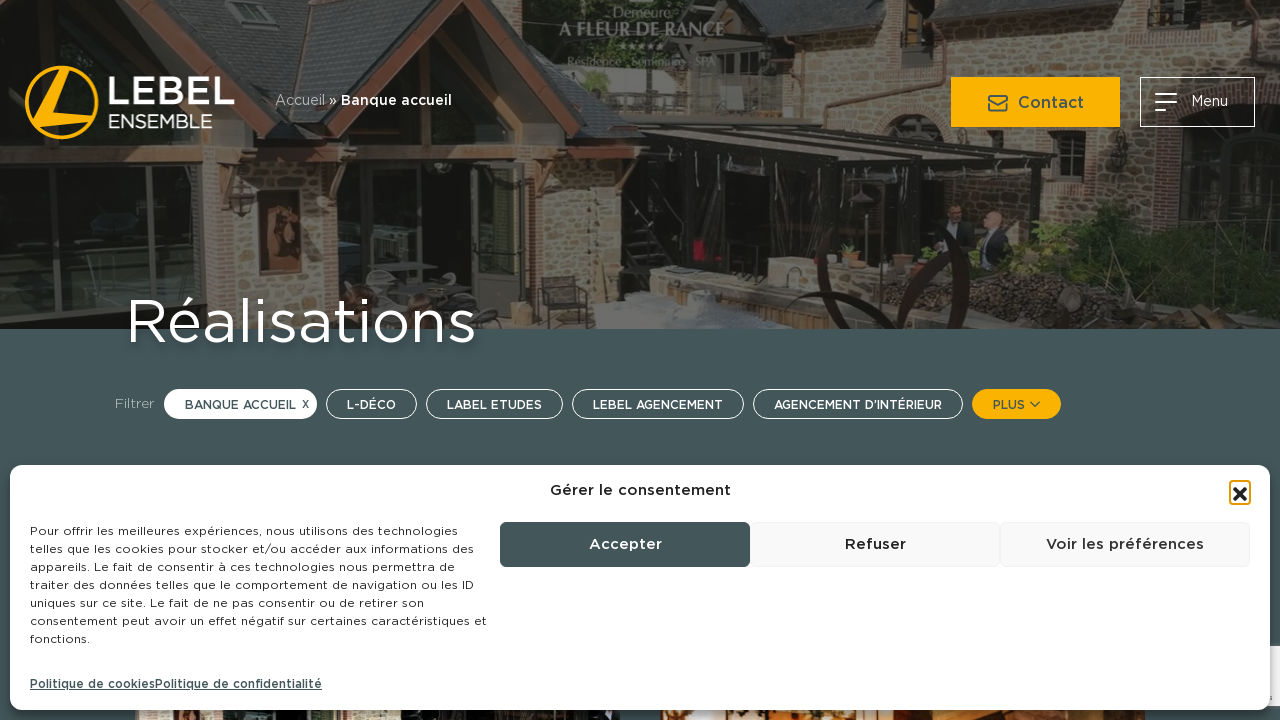

--- FILE ---
content_type: text/html; charset=UTF-8
request_url: https://lebel-ensemble.com/metier/banque-accueil/
body_size: 13187
content:

<!DOCTYPE html>
<html xmlns="http://www.w3.org/1999/xhtml" lang="fr-FR">

    
<head>
    <meta charset="UTF-8">
    
    <link rel="profile" href="http://gmpg.org/xfn/11"/>
    <link rel="pingback" href="https://lebel-ensemble.com/wp-core/xmlrpc.php"/>

    <meta name="viewport" content="width=device-width,initial-scale=1.0,shrink-to-fit=no,user-scalable=no">

    <!-- FAVICON --> 
    <link rel="apple-touch-icon" sizes="180x180" href="https://lebel-ensemble.com/wp-content/themes/lebel-ensemble/dist/images/favicon/apple-touch-icon.f97980ea.png">
    <link rel="icon" type="image/png" sizes="32x32" href="https://lebel-ensemble.com/wp-content/themes/lebel-ensemble/dist/images/favicon/favicon-32x32.9166e848.png">
    <link rel="icon" type="image/png" sizes="16x16" href="https://lebel-ensemble.com/wp-content/themes/lebel-ensemble/dist/images/favicon/favicon-16x16.672ee3f1.png">
    <link rel="manifest" href="https://lebel-ensemble.com/wp-content/themes/lebel-ensemble/dist/images/favicon/site.4741231f.webmanifest">
    <link rel="mask-icon" href="https://lebel-ensemble.com/wp-content/themes/lebel-ensemble/dist/images/favicon/safari-pinned-tab.b7a65d1c.svg" color="#5bbad5">
    <meta name="msapplication-TileColor" content="#ffffff">

    <!-- GTAG -->
    <script async src=https://www.googletagmanager.com/gtag/js?id=G-9EW79MSQF5></script>
    <script> 
        window.dataLayer = window.dataLayer || []; 
        function gtag(){
            dataLayer.push(arguments);
        } 
        gtag('js', new Date()); 
        gtag('config', 'G-9EW79MSQF5');
    </script>

    <link rel="preload" as="font" type="font/woff2" href="https://lebel-ensemble.com/wp-content/themes/lebel-ensemble/dist/fonts/Gotham-Medium.e6a5e478.woff2" crossorigin="anonymous" />
    <link rel="preload" as="font" type="font/woff2" href="https://lebel-ensemble.com/wp-content/themes/lebel-ensemble/dist/fonts/Gotham-Light.d4c627a8.woff2" crossorigin="anonymous" />

    
    <meta name='robots' content='index, follow, max-image-preview:large, max-snippet:-1, max-video-preview:-1' />
	<style>img:is([sizes="auto" i], [sizes^="auto," i]) { contain-intrinsic-size: 3000px 1500px }</style>
	
	<!-- This site is optimized with the Yoast SEO plugin v24.8.1 - https://yoast.com/wordpress/plugins/seo/ -->
	<title>Banque accueil - Lebel Ensemble</title><link rel="preload" data-rocket-preload as="image" href="https://lebel-ensemble.com/wp-content/uploads/2024/01/AQ09781-555x400.jpg" fetchpriority="high">
	<link rel="canonical" href="https://lebel-ensemble.com/metier/banque-accueil/" />
	<link rel="next" href="https://lebel-ensemble.com/metier/banque-accueil/page/2/" />
	<meta property="og:locale" content="fr_FR" />
	<meta property="og:type" content="article" />
	<meta property="og:title" content="Banque accueil - Lebel Ensemble" />
	<meta property="og:url" content="https://lebel-ensemble.com/metier/banque-accueil/" />
	<meta property="og:site_name" content="Lebel Ensemble" />
	<meta name="twitter:card" content="summary_large_image" />
	<script type="application/ld+json" class="yoast-schema-graph">{"@context":"https://schema.org","@graph":[{"@type":"CollectionPage","@id":"https://lebel-ensemble.com/metier/banque-accueil/","url":"https://lebel-ensemble.com/metier/banque-accueil/","name":"Banque accueil - Lebel Ensemble","isPartOf":{"@id":"https://lebel-ensemble.com/#website"},"primaryImageOfPage":{"@id":"https://lebel-ensemble.com/metier/banque-accueil/#primaryimage"},"image":{"@id":"https://lebel-ensemble.com/metier/banque-accueil/#primaryimage"},"thumbnailUrl":"https://lebel-ensemble.com/wp-content/uploads/2025/01/Capture-decran-2025-01-21-140639.jpg","breadcrumb":{"@id":"https://lebel-ensemble.com/metier/banque-accueil/#breadcrumb"},"inLanguage":"fr-FR"},{"@type":"ImageObject","inLanguage":"fr-FR","@id":"https://lebel-ensemble.com/metier/banque-accueil/#primaryimage","url":"https://lebel-ensemble.com/wp-content/uploads/2025/01/Capture-decran-2025-01-21-140639.jpg","contentUrl":"https://lebel-ensemble.com/wp-content/uploads/2025/01/Capture-decran-2025-01-21-140639.jpg","width":1615,"height":804},{"@type":"BreadcrumbList","@id":"https://lebel-ensemble.com/metier/banque-accueil/#breadcrumb","itemListElement":[{"@type":"ListItem","position":1,"name":"Accueil","item":"https://lebel-ensemble.com/"},{"@type":"ListItem","position":2,"name":"Banque accueil"}]},{"@type":"WebSite","@id":"https://lebel-ensemble.com/#website","url":"https://lebel-ensemble.com/","name":"Lebel Ensemble","description":"Une solution complète pour votre budget d&#039;aménagement intérieur privé ou professionnel.","potentialAction":[{"@type":"SearchAction","target":{"@type":"EntryPoint","urlTemplate":"https://lebel-ensemble.com/?s={search_term_string}"},"query-input":{"@type":"PropertyValueSpecification","valueRequired":true,"valueName":"search_term_string"}}],"inLanguage":"fr-FR"}]}</script>
	<!-- / Yoast SEO plugin. -->



<link rel="alternate" type="application/rss+xml" title="Lebel Ensemble &raquo; Flux" href="https://lebel-ensemble.com/feed/" />
<link rel="alternate" type="application/rss+xml" title="Flux pour Lebel Ensemble &raquo; Banque accueil Métier Réalisation" href="https://lebel-ensemble.com/metier/banque-accueil/feed/" />
<style id='classic-theme-styles-inline-css' type='text/css'>
/*! This file is auto-generated */
.wp-block-button__link{color:#fff;background-color:#32373c;border-radius:9999px;box-shadow:none;text-decoration:none;padding:calc(.667em + 2px) calc(1.333em + 2px);font-size:1.125em}.wp-block-file__button{background:#32373c;color:#fff;text-decoration:none}
</style>
<link rel='stylesheet' id='cmplz-general-css' href='https://lebel-ensemble.com/wp-content/plugins/complianz-gdpr/assets/css/cookieblocker.min.css?ver=1743610630' type='text/css' media='all' />
<link rel='stylesheet' id='css-css' href='https://lebel-ensemble.com/wp-content/themes/lebel-ensemble/dist/styles/style.f12e99c9.css' type='text/css' media='all' />
<link rel='stylesheet' id='css-xs-css' href='https://lebel-ensemble.com/wp-content/themes/lebel-ensemble/dist/styles/style-xs.e3df0532.css' type='text/css' media='(max-width: 959px)' />
<link rel='stylesheet' id='css-sm-css' href='https://lebel-ensemble.com/wp-content/themes/lebel-ensemble/dist/styles/style-sm.43c7bce0.css' type='text/css' media='(min-width: 768px)' />
<link rel='stylesheet' id='css-mdlg-css' href='https://lebel-ensemble.com/wp-content/themes/lebel-ensemble/dist/styles/style-mdlg.cada2444.css' type='text/css' media='(min-width: 960px)' />
<link rel='stylesheet' id='css-print-css' href='https://lebel-ensemble.com/wp-content/themes/lebel-ensemble/dist/styles/style-print.35237124.css' type='text/css' media='print' />
<link rel="https://api.w.org/" href="https://lebel-ensemble.com/wp-json/" /><link rel="EditURI" type="application/rsd+xml" title="RSD" href="https://lebel-ensemble.com/wp-core/xmlrpc.php?rsd" />
<meta name="generator" content="WordPress 6.7.2" />
			<style>.cmplz-hidden {
					display: none !important;
				}</style><style id="rocket-lazyrender-inline-css">[data-wpr-lazyrender] {content-visibility: auto;}</style><meta name="generator" content="WP Rocket 3.18.3" data-wpr-features="wpr_automatic_lazy_rendering wpr_oci wpr_preload_links wpr_desktop" /></head>

    <body class="archive tax-metier-realisation term-banque-accueil term-31">

        <input type="checkbox" id="openclose-navsite" hidden/>
        <label class="menu-toggle overflow" for="openclose-navsite" aria-label="Fermer le menu" ></label>
        
        <div  id="wrapper">

            
<header  id="banner">
    <div  class="container">
        <div class="main-header">

            <div class="logo">
                <a href="https://lebel-ensemble.com/" rel="home" title="Lebel Ensemble">
                                            <img src="https://lebel-ensemble.com/wp-content/uploads/2024/01/Logo-Lebel-ensemble.png" />
                                    </a>
            </div>

            <div id="breadcrumbs" class="container"><span><span><a href="https://lebel-ensemble.com/">Accueil</a></span> » <span class="breadcrumb_last" aria-current="page">Banque accueil</span></span></div>
                            <div class="cta">
                    <a class="icon-mob" target="" href="https://lebel-ensemble.com/contact/" title="Contact"><span class="ico">mail</span><span class="hide-xs">Contact</span></a>

                    <label class="menu-toggle" for="openclose-navsite" aria-label="Aller au menu">
                        <span class="screen-reader-text">Aller au menu</span>
                        <!--<svg class="burger" viewBox="0 0 100 100" width="50">
                            <path class="burger-line top" d="m 70,33 h -40 c 0,0 -6,1.368796 -6,8.5 0,7.131204 6,8.5013 6,8.5013 l 20,-0.0013" />
                            <path class="burger-line middle" d="m 70,50 h -40" />
                            <path class="burger-line bottom" d="m 69.575405,67.073826 h -40 c -5.592752,0 -6.873604,-9.348582 1.371031,-9.348582 8.244634,0 19.053564,21.797129 19.053564,12.274756 l 0,-40" />
                        </svg>-->
                        <span class="burger">
                            <span></span>
                            <span></span>
                            <span></span>
                        </span>
                        <span class="text hide-xs">Menu</span>
                    </label>
                </div>
                        
                <nav id="navsite" class="primary" >
            
        <div id="nav-1" class="cnav"><ul><li class="parent ico"><input class="submenu" type="checkbox" id="check451" name="menu-primary" hidden /> <label for="check451" >Entreprise</label><a class=""  href="https://lebel-ensemble.com/entreprise/">Entreprise</a>
<ul class="sub-menu">
	<li><a class=""  href="https://lebel-ensemble.com/entreprise/pierre-yves-lebel/">PIERRE-YVES LEBEL</a></li>
	<li><a class=""  href="https://lebel-ensemble.com/entreprise/label-etudes-maitre-doeuvre/">LABEL ETUDES</a></li>
	<li><a class=""  href="https://lebel-ensemble.com/entreprise/label-agencement/">LEBEL AGENCEMENT</a></li>
	<li><a class=""  href="https://lebel-ensemble.com/entreprise/l-deco-agencement/">L-DECO</a></li>
	<li><input class="submenu" type="checkbox" id="check1083" name="menu-primary" hidden /> <label for="check1083" >Mécénat</label><a class=""  href="https://lebel-ensemble.com/entreprise/mecenat/">Mécénat</a></li>
	<li><input class="submenu" type="checkbox" id="check1085" name="menu-primary" hidden /> <label for="check1085" >Développement durable</label><a class=""  href="https://lebel-ensemble.com/entreprise/developpement-durable/">Développement durable</a></li>
	<li><input class="submenu" type="checkbox" id="check1086" name="menu-primary" hidden /> <label for="check1086" >RSE</label><a class=""  href="https://lebel-ensemble.com/entreprise/rse/">RSE</a></li>
</ul>
</li>
<li class="parent ico"><input class="submenu" type="checkbox" id="check436" name="menu-primary" hidden /> <label for="check436" >Architecture d’intérieur</label><a class=""  href="https://lebel-ensemble.com/architecture-dinterieur/">Architecture d’intérieur</a>
<ul class="sub-menu">
	<li><a class=""  href="https://lebel-ensemble.com/architecture-dinterieur#amenagement">Aménagement</a></li>
	<li><a class=""  href="https://lebel-ensemble.com/architecture-dinterieur/maitrise-doeuvre/">Maîtrise d’œuvre</a></li>
	<li><a class=""  href="https://lebel-ensemble.com/architecture-dinterieur/creation-graphique/">Création graphique</a></li>
</ul>
</li>
<li class="parent ico"><input class="submenu" type="checkbox" id="check517" name="menu-primary" hidden /> <label for="check517" >Agencement d’intérieur</label><a class=""  href="https://lebel-ensemble.com/agencement-dinterieur/">Agencement d’intérieur</a>
<ul class="sub-menu">
	<li><a class=""  href="https://lebel-ensemble.com/agencement-dinterieur/boutique/">Boutique</a></li>
	<li><a class=""  href="https://lebel-ensemble.com/agencement-dinterieur/bar/">Bar</a></li>
	<li><a class=""  href="https://lebel-ensemble.com/agencement-dinterieur/bureaux/">Bureau</a></li>
	<li><a class=""  href="https://lebel-ensemble.com/agencement-dinterieur/banque-accueil/">Banque accueil</a></li>
	<li><a class=""  href="https://lebel-ensemble.com/agencement-dinterieur/habillage-mural/">Habillage mural</a></li>
	<li><a class=""  href="https://lebel-ensemble.com/agencement-dinterieur/facade-magasin/">Façade magasin</a></li>
	<li><a class=""  href="https://lebel-ensemble.com/agencement-dinterieur/escalier/">Escalier</a></li>
</ul>
</li>
<li class="parent ico"><input class="submenu" type="checkbox" id="check525" name="menu-primary" hidden /> <label for="check525" >Menuiserie ébénisterie</label><a class=""  href="https://lebel-ensemble.com/menuiserie-ebenisterie/">Menuiserie ébénisterie</a>
<ul class="sub-menu">
	<li><a class=""  href="https://lebel-ensemble.com/menuiserie-ebenisterie/bibliotheque-sur-mesure/">Bibliothèque sur mesure</a></li>
	<li><a class=""  href="https://lebel-ensemble.com/menuiserie-ebenisterie/dressing-sur-mesure/">Dressing sur mesure</a></li>
	<li><a class=""  href="https://lebel-ensemble.com/menuiserie-ebenisterie/table-sur-mesure/">Table sur mesure</a></li>
	<li><a class=""  href="https://lebel-ensemble.com/menuiserie-ebenisterie/banquette-sur-mesure/">Banquette sur mesure</a></li>
	<li><a class=""  href="https://lebel-ensemble.com/menuiserie-ebenisterie/verriere-sur-mesure/">Verrière sur mesure</a></li>
	<li><a class=""  href="https://lebel-ensemble.com/menuiserie-ebenisterie/porte-sur-mesure/">Porte sur mesure</a></li>
	<li><a class=""  href="https://lebel-ensemble.com/menuiserie-ebenisterie/parquet/">Parquet</a></li>
</ul>
</li>
<li class="parent ico"><input class="submenu" type="checkbox" id="check533" name="menu-primary" hidden /> <label for="check533" >Cuisine</label><a class=""  href="https://lebel-ensemble.com/cuisine/">Cuisine</a>
<ul class="sub-menu">
	<li><a class=""  href="https://lebel-ensemble.com/cuisine/promoteur/">Promoteur</a></li>
	<li><a class=""  href="https://lebel-ensemble.com/cuisine/particulier/">Particulier</a></li>
</ul>
</li>
<li class="parent ico"><input class="submenu" type="checkbox" id="check536" name="menu-primary" hidden /> <label for="check536" >Décoration d’intérieur</label><a class=""  href="https://lebel-ensemble.com/decoration-dinterieur/">Décoration d’intérieur</a>
<ul class="sub-menu">
	<li><a class=""  href="https://lebel-ensemble.com/decoration-dinterieur/luminaire/">Luminaire</a></li>
	<li><a class=""  href="https://lebel-ensemble.com/decoration-dinterieur/mobilier-deco/">Mobilier déco</a></li>
</ul>
</li>
</ul></div>
                    <div class="links">
                                    <a class="icon-mob text-out" title="Voir nos Réalisations" href="/realisations/"><span class="ico">camera</span><span>Réalisations</span></a>
                       
            </div>
                
        
            
        
        <div class="socials hide-xs"><a target="_blank" class="icon-mob no-text" title="Rejoignez-nous sur facebook" href="https://fr-fr.facebook.com/lebelensemble35/"><span class="ico">facebook</span></a><a target="_blank" class="icon-mob no-text" title="Rejoignez-nous sur instagram" href="https://www.instagram.com/lebel_ensemble/?hl=fr"><span class="ico">instagram</span></a><a target="_blank" class="icon-mob no-text" title="Rejoignez-nous sur linkedin" href="https://fr.linkedin.com/company/lebel-ensemble"><span class="ico">linkedin</span></a><a target="_blank" class="icon-mob no-text" title="Rejoignez-nous sur pinterest" href="https://www.pinterest.fr/lebelensemble/"><span class="ico">pinterest</span></a></div>    </nav>
        </div>

        <span class="filigrane ico">logo</span>
    </div>
</header>
		            
            <main  id="main" role="main" class="">

                                    <section  id="section_0" class="section head-section ">
                        <figure class="">
                            <img width="1600" height="797" src="https://lebel-ensemble.com/wp-content/uploads/2025/01/Capture-decran-2025-01-21-140639-1600x797.jpg" class="attachment-slider size-slider" alt="" decoding="async" fetchpriority="high" srcset="https://lebel-ensemble.com/wp-content/uploads/2025/01/Capture-decran-2025-01-21-140639-1600x797.jpg 1600w, https://lebel-ensemble.com/wp-content/uploads/2025/01/Capture-decran-2025-01-21-140639-300x149.jpg 300w, https://lebel-ensemble.com/wp-content/uploads/2025/01/Capture-decran-2025-01-21-140639-1024x510.jpg 1024w, https://lebel-ensemble.com/wp-content/uploads/2025/01/Capture-decran-2025-01-21-140639-768x382.jpg 768w, https://lebel-ensemble.com/wp-content/uploads/2025/01/Capture-decran-2025-01-21-140639-1536x765.jpg 1536w, https://lebel-ensemble.com/wp-content/uploads/2025/01/Capture-decran-2025-01-21-140639-1220x607.jpg 1220w, https://lebel-ensemble.com/wp-content/uploads/2025/01/Capture-decran-2025-01-21-140639-1205x600.jpg 1205w, https://lebel-ensemble.com/wp-content/uploads/2025/01/Capture-decran-2025-01-21-140639-1004x500.jpg 1004w, https://lebel-ensemble.com/wp-content/uploads/2025/01/Capture-decran-2025-01-21-140639.jpg 1615w" sizes="(max-width: 1600px) 100vw, 1600px" />                        </figure>
                        <div  class="container">
                            <h1>
                                <span>Réalisations</span>                            </h1>
                            
                        </div>                        
                    </section>
                
<section  id="section_" class="list-realisations-section list_of_posts-section">
    <div class="bg-2">
        <div class="container">
                            <div class="filter_realisations">
                    <form method="GET" action="/realisations">
                        <label class="label-title" for="categorie_realisations">Filtrer</label>
                        <select class="visible-xs" name="category" id="categorie_realisations">
                            <option value="" disabled selected>Sélectionnez une catégorie</option>
                                                                <option selected="selected" value="https://lebel-ensemble.com/metier/banque-accueil/">Banque accueil</option>                              
                                                                    <option  value="https://lebel-ensemble.com/realise-par/l-deco/">L-déco</option>                              
                                                                    <option  value="https://lebel-ensemble.com/realise-par/label-etudes/">Label etudes</option>                              
                                                                    <option  value="https://lebel-ensemble.com/realise-par/lebel-agencement/">Lebel agencement</option>                              
                                                                    <option  value="https://lebel-ensemble.com/metier/agencement-dinterieur/">Agencement d’intérieur</option>                              
                                                                    <option  value="https://lebel-ensemble.com/metier/amenagement/">Aménagement</option>                              
                                                                    <option  value="https://lebel-ensemble.com/metier/architecture-dinterieur/">Architecture d’intérieur</option>                              
                                                                    <option  value="https://lebel-ensemble.com/metier/banquette-sur-mesure/">Banquette sur mesure</option>                              
                                                                    <option  value="https://lebel-ensemble.com/metier/bar/">Bar</option>                              
                                                                    <option  value="https://lebel-ensemble.com/metier/bibliotheque-sur-mesure/">Bibliothèque sur mesure</option>                              
                                                                    <option  value="https://lebel-ensemble.com/metier/boutique/">Boutique</option>                              
                                                                    <option  value="https://lebel-ensemble.com/metier/bureau/">Bureau</option>                              
                                                                    <option  value="https://lebel-ensemble.com/metier/creation-graphique/">Création graphique</option>                              
                                                                    <option  value="https://lebel-ensemble.com/metier/cuisine-sur-mesure/">Cuisine sur mesure</option>                              
                                                                    <option  value="https://lebel-ensemble.com/metier/decoration-dinterieur/">Décoration d’intérieur</option>                              
                                                                    <option  value="https://lebel-ensemble.com/metier/dressing-sur-mesure/">Dressing sur mesure</option>                              
                                                                    <option  value="https://lebel-ensemble.com/metier/escalier/">Escalier</option>                              
                                                                    <option  value="https://lebel-ensemble.com/metier/facade-magasin/">Façade magasin</option>                              
                                                                    <option  value="https://lebel-ensemble.com/metier/habillage-mural/">Habillage mural</option>                              
                                                                    <option  value="https://lebel-ensemble.com/metier/luminaire/">Luminaire</option>                              
                                                                    <option  value="https://lebel-ensemble.com/metier/maitrise-doeuvre/">Maîtrise d’oeuvre</option>                              
                                                                    <option  value="https://lebel-ensemble.com/metier/menuiserie-ebenisterie/">Menuiserie ébénisterie</option>                              
                                                                    <option  value="https://lebel-ensemble.com/metier/mobilier-deco/">Mobilier déco</option>                              
                                                                    <option  value="https://lebel-ensemble.com/metier/parquet/">Parquet</option>                              
                                                                    <option  value="https://lebel-ensemble.com/metier/particulier/">Particulier</option>                              
                                                                    <option  value="https://lebel-ensemble.com/metier/porte-sur-mesure/">Porte sur mesure</option>                              
                                                                    <option  value="https://lebel-ensemble.com/metier/table-sur-mesure/">Table sur mesure</option>                              
                                                                    <option  value="https://lebel-ensemble.com/metier/verriere-bois-sur-mesure/">Verrière bois sur mesure</option>                              
                                                        </select>
                        <div class="categories_list hide-xs">
                            <input type="radio" id="more-cat" value="">
                                                                <a title="Réinitialiser le filtre" href="/realisations" class="label-cat ">Banque accueil<span class="close">X</span></a>
                                    
                                                                                                        <a title="L-déco" href="https://lebel-ensemble.com/realise-par/l-deco/" class="label-cat brown">L-déco</a>
                                    
                                                                                                        <a title="Label etudes" href="https://lebel-ensemble.com/realise-par/label-etudes/" class="label-cat red">Label etudes</a>
                                    
                                                                                                        <a title="Lebel agencement" href="https://lebel-ensemble.com/realise-par/lebel-agencement/" class="label-cat darkblack">Lebel agencement</a>
                                    
                                                                                                        <a title="Agencement d’intérieur" href="https://lebel-ensemble.com/metier/agencement-dinterieur/" class="label-cat ">Agencement d’intérieur</a>
                                    
                                                                            <label class="label-more-cat yellow" for="more-cat">Plus<span class="ico" data-ico="chevronbottom"></span></label>
                                                                                                        <a title="Aménagement" href="https://lebel-ensemble.com/metier/amenagement/" class="label-cat ">Aménagement</a>
                                    
                                                                                                        <a title="Architecture d’intérieur" href="https://lebel-ensemble.com/metier/architecture-dinterieur/" class="label-cat ">Architecture d’intérieur</a>
                                    
                                                                                                        <a title="Banquette sur mesure" href="https://lebel-ensemble.com/metier/banquette-sur-mesure/" class="label-cat ">Banquette sur mesure</a>
                                    
                                                                                                        <a title="Bar" href="https://lebel-ensemble.com/metier/bar/" class="label-cat ">Bar</a>
                                    
                                                                                                        <a title="Bibliothèque sur mesure" href="https://lebel-ensemble.com/metier/bibliotheque-sur-mesure/" class="label-cat ">Bibliothèque sur mesure</a>
                                    
                                                                                                        <a title="Boutique" href="https://lebel-ensemble.com/metier/boutique/" class="label-cat ">Boutique</a>
                                    
                                                                                                        <a title="Bureau" href="https://lebel-ensemble.com/metier/bureau/" class="label-cat ">Bureau</a>
                                    
                                                                                                        <a title="Création graphique" href="https://lebel-ensemble.com/metier/creation-graphique/" class="label-cat ">Création graphique</a>
                                    
                                                                                                        <a title="Cuisine sur mesure" href="https://lebel-ensemble.com/metier/cuisine-sur-mesure/" class="label-cat ">Cuisine sur mesure</a>
                                    
                                                                                                        <a title="Décoration d’intérieur" href="https://lebel-ensemble.com/metier/decoration-dinterieur/" class="label-cat ">Décoration d’intérieur</a>
                                    
                                                                                                        <a title="Dressing sur mesure" href="https://lebel-ensemble.com/metier/dressing-sur-mesure/" class="label-cat ">Dressing sur mesure</a>
                                    
                                                                                                        <a title="Escalier" href="https://lebel-ensemble.com/metier/escalier/" class="label-cat ">Escalier</a>
                                    
                                                                                                        <a title="Façade magasin" href="https://lebel-ensemble.com/metier/facade-magasin/" class="label-cat ">Façade magasin</a>
                                    
                                                                                                        <a title="Habillage mural" href="https://lebel-ensemble.com/metier/habillage-mural/" class="label-cat ">Habillage mural</a>
                                    
                                                                                                        <a title="Luminaire" href="https://lebel-ensemble.com/metier/luminaire/" class="label-cat ">Luminaire</a>
                                    
                                                                                                        <a title="Maîtrise d’oeuvre" href="https://lebel-ensemble.com/metier/maitrise-doeuvre/" class="label-cat ">Maîtrise d’oeuvre</a>
                                    
                                                                                                        <a title="Menuiserie ébénisterie" href="https://lebel-ensemble.com/metier/menuiserie-ebenisterie/" class="label-cat ">Menuiserie ébénisterie</a>
                                    
                                                                                                        <a title="Mobilier déco" href="https://lebel-ensemble.com/metier/mobilier-deco/" class="label-cat ">Mobilier déco</a>
                                    
                                                                                                        <a title="Parquet" href="https://lebel-ensemble.com/metier/parquet/" class="label-cat ">Parquet</a>
                                    
                                                                                                        <a title="Particulier" href="https://lebel-ensemble.com/metier/particulier/" class="label-cat ">Particulier</a>
                                    
                                                                                                        <a title="Porte sur mesure" href="https://lebel-ensemble.com/metier/porte-sur-mesure/" class="label-cat ">Porte sur mesure</a>
                                    
                                                                                                        <a title="Table sur mesure" href="https://lebel-ensemble.com/metier/table-sur-mesure/" class="label-cat ">Table sur mesure</a>
                                    
                                                                                                        <a title="Verrière bois sur mesure" href="https://lebel-ensemble.com/metier/verriere-bois-sur-mesure/" class="label-cat ">Verrière bois sur mesure</a>
                                    
                                                                                            </div>
                    </form>
                </div>
                        
            <div class="list_posttype_realisations">
                <div class="row">
                                                <div class="col-sm-12 col-sm-6">
                        
<article class="list list-default post-165585 realisations type-realisations status-publish has-post-thumbnail hentry filiale-realisation-l-deco filiale-realisation-label-etudes filiale-realisation-lebel-agencement metier-realisation-agencement-dinterieur metier-realisation-amenagement metier-realisation-architecture-dinterieur metier-realisation-banque-accueil metier-realisation-banquette-sur-mesure metier-realisation-bar metier-realisation-bibliotheque-sur-mesure metier-realisation-cuisine-sur-mesure metier-realisation-decoration-dinterieur metier-realisation-dressing-sur-mesure metier-realisation-escalier metier-realisation-luminaire metier-realisation-maitrise-doeuvre metier-realisation-menuiserie-ebenisterie metier-realisation-mobilier-deco metier-realisation-parquet metier-realisation-particulier metier-realisation-porte-sur-mesure metier-realisation-table-sur-mesure metier-realisation-verriere-bois-sur-mesure">

    <a class="post-thumbnail" href="https://lebel-ensemble.com/realisations/demeure-a-fleur-de-rance/" aria-hidden="true"  ><figure><img src="https://lebel-ensemble.com/wp-content/uploads/2025/01/Capture-decran-2025-01-21-140639-555x400.jpg" alt="Demeure à Fleur de Rance" loading="lazy" /></figure></a>
    <div class="panel">
        <header class="entry-header">
                        <h3><a href="https://lebel-ensemble.com/realisations/demeure-a-fleur-de-rance/" rel="bookmark">Demeure à Fleur de Rance</a></h3>
            <span class="city">Saint Malo</span>
        </header>
                    <div class="entry-content">
                <div class="categories">
                                            <a href="https://lebel-ensemble.com/metier/agencement-dinterieur/">Agencement d’intérieur, </a>
                                            <a href="https://lebel-ensemble.com/metier/amenagement/">Aménagement, </a>
                                            <a href="https://lebel-ensemble.com/metier/architecture-dinterieur/">Architecture d’intérieur, </a>
                                            <a href="https://lebel-ensemble.com/metier/banque-accueil/">Banque accueil, </a>
                                            <a href="https://lebel-ensemble.com/metier/banquette-sur-mesure/">Banquette sur mesure, </a>
                                            <a href="https://lebel-ensemble.com/metier/bar/">Bar, </a>
                                            <a href="https://lebel-ensemble.com/metier/bibliotheque-sur-mesure/">Bibliothèque sur mesure, </a>
                                            <a href="https://lebel-ensemble.com/metier/cuisine-sur-mesure/">Cuisine sur mesure, </a>
                                            <a href="https://lebel-ensemble.com/metier/decoration-dinterieur/">Décoration d’intérieur, </a>
                                            <a href="https://lebel-ensemble.com/metier/dressing-sur-mesure/">Dressing sur mesure, </a>
                                            <a href="https://lebel-ensemble.com/metier/escalier/">Escalier, </a>
                                            <a href="https://lebel-ensemble.com/metier/luminaire/">Luminaire, </a>
                                            <a href="https://lebel-ensemble.com/metier/maitrise-doeuvre/">Maîtrise d’oeuvre, </a>
                                            <a href="https://lebel-ensemble.com/metier/menuiserie-ebenisterie/">Menuiserie ébénisterie, </a>
                                            <a href="https://lebel-ensemble.com/metier/mobilier-deco/">Mobilier déco, </a>
                                            <a href="https://lebel-ensemble.com/metier/parquet/">Parquet, </a>
                                            <a href="https://lebel-ensemble.com/metier/particulier/">Particulier, </a>
                                            <a href="https://lebel-ensemble.com/metier/porte-sur-mesure/">Porte sur mesure, </a>
                                            <a href="https://lebel-ensemble.com/metier/table-sur-mesure/">Table sur mesure, </a>
                                            <a href="https://lebel-ensemble.com/metier/verriere-bois-sur-mesure/">Verrière bois sur mesure</a>
                                    </div>
            </div>
            </div>

</article>                        </div>
                                                <div class="col-sm-12 col-sm-6">
                        
<article class="list list-default post-74521 realisations type-realisations status-publish has-post-thumbnail hentry filiale-realisation-label-etudes metier-realisation-agencement-dinterieur metier-realisation-amenagement metier-realisation-architecture-dinterieur metier-realisation-banque-accueil metier-realisation-banquette-sur-mesure metier-realisation-bar metier-realisation-cuisine-sur-mesure metier-realisation-decoration-dinterieur metier-realisation-facade-magasin">

    <a class="post-thumbnail" href="https://lebel-ensemble.com/realisations/chez-gepetto/" aria-hidden="true"  ><figure><img src="https://lebel-ensemble.com/wp-content/uploads/2024/05/2021-11-15-555x400.jpg" alt="Chez Gepetto" loading="lazy" /></figure></a>
    <div class="panel">
        <header class="entry-header">
                        <h3><a href="https://lebel-ensemble.com/realisations/chez-gepetto/" rel="bookmark">Chez Gepetto</a></h3>
            <span class="city">RENNES</span>
        </header>
                    <div class="entry-content">
                <div class="categories">
                                            <a href="https://lebel-ensemble.com/metier/agencement-dinterieur/">Agencement d’intérieur, </a>
                                            <a href="https://lebel-ensemble.com/metier/amenagement/">Aménagement, </a>
                                            <a href="https://lebel-ensemble.com/metier/architecture-dinterieur/">Architecture d’intérieur, </a>
                                            <a href="https://lebel-ensemble.com/metier/banque-accueil/">Banque accueil, </a>
                                            <a href="https://lebel-ensemble.com/metier/banquette-sur-mesure/">Banquette sur mesure, </a>
                                            <a href="https://lebel-ensemble.com/metier/bar/">Bar, </a>
                                            <a href="https://lebel-ensemble.com/metier/cuisine-sur-mesure/">Cuisine sur mesure, </a>
                                            <a href="https://lebel-ensemble.com/metier/decoration-dinterieur/">Décoration d’intérieur, </a>
                                            <a href="https://lebel-ensemble.com/metier/facade-magasin/">Façade magasin</a>
                                    </div>
            </div>
            </div>

</article>                        </div>
                                                <div class="col-sm-12 col-sm-6">
                        
<article class="list list-default post-91950 realisations type-realisations status-publish has-post-thumbnail hentry filiale-realisation-label-etudes filiale-realisation-lebel-agencement metier-realisation-agencement-dinterieur metier-realisation-amenagement metier-realisation-architecture-dinterieur metier-realisation-banque-accueil metier-realisation-banquette-sur-mesure metier-realisation-bar metier-realisation-boutique metier-realisation-decoration-dinterieur metier-realisation-facade-magasin metier-realisation-luminaire metier-realisation-mobilier-deco metier-realisation-parquet metier-realisation-table-sur-mesure">

    <a class="post-thumbnail" href="https://lebel-ensemble.com/realisations/coquille-traiteur-2/" aria-hidden="true"  ><figure><img src="https://lebel-ensemble.com/wp-content/uploads/2024/06/IMG_20230516_111233-555x400.jpg" alt="Coquille Traiteur" loading="lazy" /></figure></a>
    <div class="panel">
        <header class="entry-header">
                        <h3><a href="https://lebel-ensemble.com/realisations/coquille-traiteur-2/" rel="bookmark">Coquille Traiteur</a></h3>
            <span class="city">RENNES</span>
        </header>
                    <div class="entry-content">
                <div class="categories">
                                            <a href="https://lebel-ensemble.com/metier/agencement-dinterieur/">Agencement d’intérieur, </a>
                                            <a href="https://lebel-ensemble.com/metier/amenagement/">Aménagement, </a>
                                            <a href="https://lebel-ensemble.com/metier/architecture-dinterieur/">Architecture d’intérieur, </a>
                                            <a href="https://lebel-ensemble.com/metier/banque-accueil/">Banque accueil, </a>
                                            <a href="https://lebel-ensemble.com/metier/banquette-sur-mesure/">Banquette sur mesure, </a>
                                            <a href="https://lebel-ensemble.com/metier/bar/">Bar, </a>
                                            <a href="https://lebel-ensemble.com/metier/boutique/">Boutique, </a>
                                            <a href="https://lebel-ensemble.com/metier/decoration-dinterieur/">Décoration d’intérieur, </a>
                                            <a href="https://lebel-ensemble.com/metier/facade-magasin/">Façade magasin, </a>
                                            <a href="https://lebel-ensemble.com/metier/luminaire/">Luminaire, </a>
                                            <a href="https://lebel-ensemble.com/metier/mobilier-deco/">Mobilier déco, </a>
                                            <a href="https://lebel-ensemble.com/metier/parquet/">Parquet, </a>
                                            <a href="https://lebel-ensemble.com/metier/table-sur-mesure/">Table sur mesure</a>
                                    </div>
            </div>
            </div>

</article>                        </div>
                                                <div class="col-sm-12 col-sm-6">
                        
<article class="list list-default post-1379 realisations type-realisations status-publish has-post-thumbnail hentry filiale-realisation-label-etudes filiale-realisation-lebel-agencement metier-realisation-amenagement metier-realisation-architecture-dinterieur metier-realisation-banque-accueil metier-realisation-boutique metier-realisation-creation-graphique metier-realisation-habillage-mural metier-realisation-luminaire metier-realisation-maitrise-doeuvre metier-realisation-mobilier-deco">

    <a class="post-thumbnail" href="https://lebel-ensemble.com/realisations/numero-9-langueux/" aria-hidden="true"  ><figure><img src="https://lebel-ensemble.com/wp-content/uploads/2024/01/IMG_2640-modifie-555x400.jpg" alt="Numéro 9" loading="lazy" /></figure></a>
    <div class="panel">
        <header class="entry-header">
                        <h3><a href="https://lebel-ensemble.com/realisations/numero-9-langueux/" rel="bookmark">Numéro 9</a></h3>
            <span class="city">Langueux</span>
        </header>
                    <div class="entry-content">
                <div class="categories">
                                            <a href="https://lebel-ensemble.com/metier/amenagement/">Aménagement, </a>
                                            <a href="https://lebel-ensemble.com/metier/architecture-dinterieur/">Architecture d’intérieur, </a>
                                            <a href="https://lebel-ensemble.com/metier/banque-accueil/">Banque accueil, </a>
                                            <a href="https://lebel-ensemble.com/metier/boutique/">Boutique, </a>
                                            <a href="https://lebel-ensemble.com/metier/creation-graphique/">Création graphique, </a>
                                            <a href="https://lebel-ensemble.com/metier/habillage-mural/">Habillage mural, </a>
                                            <a href="https://lebel-ensemble.com/metier/luminaire/">Luminaire, </a>
                                            <a href="https://lebel-ensemble.com/metier/maitrise-doeuvre/">Maîtrise d’oeuvre, </a>
                                            <a href="https://lebel-ensemble.com/metier/mobilier-deco/">Mobilier déco</a>
                                    </div>
            </div>
            </div>

</article>                        </div>
                                                <div class="col-sm-12 col-sm-6">
                        
<article class="list list-default post-1376 realisations type-realisations status-publish has-post-thumbnail hentry filiale-realisation-label-etudes filiale-realisation-lebel-agencement metier-realisation-agencement-dinterieur metier-realisation-amenagement metier-realisation-architecture-dinterieur metier-realisation-banque-accueil metier-realisation-boutique metier-realisation-creation-graphique metier-realisation-maitrise-doeuvre">

    <a class="post-thumbnail" href="https://lebel-ensemble.com/realisations/maison-dreux-saint-malo/" aria-hidden="true"  ><figure><img src="https://lebel-ensemble.com/wp-content/uploads/2024/01/305396878_446800474132896_6843936303663270528_n-555x400.jpg" alt="La Place Gourmande" loading="lazy" /></figure></a>
    <div class="panel">
        <header class="entry-header">
                        <h3><a href="https://lebel-ensemble.com/realisations/maison-dreux-saint-malo/" rel="bookmark">La Place Gourmande</a></h3>
            <span class="city">Saint-Malo</span>
        </header>
                    <div class="entry-content">
                <div class="categories">
                                            <a href="https://lebel-ensemble.com/metier/agencement-dinterieur/">Agencement d’intérieur, </a>
                                            <a href="https://lebel-ensemble.com/metier/amenagement/">Aménagement, </a>
                                            <a href="https://lebel-ensemble.com/metier/architecture-dinterieur/">Architecture d’intérieur, </a>
                                            <a href="https://lebel-ensemble.com/metier/banque-accueil/">Banque accueil, </a>
                                            <a href="https://lebel-ensemble.com/metier/boutique/">Boutique, </a>
                                            <a href="https://lebel-ensemble.com/metier/creation-graphique/">Création graphique, </a>
                                            <a href="https://lebel-ensemble.com/metier/maitrise-doeuvre/">Maîtrise d’oeuvre</a>
                                    </div>
            </div>
            </div>

</article>                        </div>
                                                <div class="col-sm-12 col-sm-6">
                        
<article class="list list-default post-1368 realisations type-realisations status-publish has-post-thumbnail hentry filiale-realisation-label-etudes filiale-realisation-lebel-agencement metier-realisation-agencement-dinterieur metier-realisation-amenagement metier-realisation-architecture-dinterieur metier-realisation-banque-accueil metier-realisation-decoration-dinterieur metier-realisation-habillage-mural metier-realisation-luminaire metier-realisation-maitrise-doeuvre">

    <a class="post-thumbnail" href="https://lebel-ensemble.com/realisations/aquatonic-nantes/" aria-hidden="true"  ><figure><img fetchpriority="high" src="https://lebel-ensemble.com/wp-content/uploads/2024/01/AQ09781-555x400.jpg" alt="Aquatonic Nantes" loading="lazy" /></figure></a>
    <div class="panel">
        <header class="entry-header">
                        <h3><a href="https://lebel-ensemble.com/realisations/aquatonic-nantes/" rel="bookmark">Aquatonic Nantes</a></h3>
            <span class="city">Nantes</span>
        </header>
                    <div class="entry-content">
                <div class="categories">
                                            <a href="https://lebel-ensemble.com/metier/agencement-dinterieur/">Agencement d’intérieur, </a>
                                            <a href="https://lebel-ensemble.com/metier/amenagement/">Aménagement, </a>
                                            <a href="https://lebel-ensemble.com/metier/architecture-dinterieur/">Architecture d’intérieur, </a>
                                            <a href="https://lebel-ensemble.com/metier/banque-accueil/">Banque accueil, </a>
                                            <a href="https://lebel-ensemble.com/metier/decoration-dinterieur/">Décoration d’intérieur, </a>
                                            <a href="https://lebel-ensemble.com/metier/habillage-mural/">Habillage mural, </a>
                                            <a href="https://lebel-ensemble.com/metier/luminaire/">Luminaire, </a>
                                            <a href="https://lebel-ensemble.com/metier/maitrise-doeuvre/">Maîtrise d’oeuvre</a>
                                    </div>
            </div>
            </div>

</article>                        </div>
                                                <div class="col-sm-12 col-sm-6">
                        
<article class="list list-default post-1317 realisations type-realisations status-publish has-post-thumbnail hentry filiale-realisation-l-deco filiale-realisation-label-etudes filiale-realisation-lebel-agencement metier-realisation-agencement-dinterieur metier-realisation-amenagement metier-realisation-architecture-dinterieur metier-realisation-banque-accueil metier-realisation-decoration-dinterieur metier-realisation-habillage-mural metier-realisation-luminaire metier-realisation-maitrise-doeuvre metier-realisation-mobilier-deco">

    <a class="post-thumbnail" href="https://lebel-ensemble.com/realisations/a-corps-parfait/" aria-hidden="true"  ><figure><img src="https://lebel-ensemble.com/wp-content/uploads/2024/01/IMG_0010-555x400.jpg" alt="A Corps Parfait" loading="lazy" /></figure></a>
    <div class="panel">
        <header class="entry-header">
                        <h3><a href="https://lebel-ensemble.com/realisations/a-corps-parfait/" rel="bookmark">A Corps Parfait</a></h3>
            <span class="city">Saint-Malo</span>
        </header>
                    <div class="entry-content">
                <div class="categories">
                                            <a href="https://lebel-ensemble.com/metier/agencement-dinterieur/">Agencement d’intérieur, </a>
                                            <a href="https://lebel-ensemble.com/metier/amenagement/">Aménagement, </a>
                                            <a href="https://lebel-ensemble.com/metier/architecture-dinterieur/">Architecture d’intérieur, </a>
                                            <a href="https://lebel-ensemble.com/metier/banque-accueil/">Banque accueil, </a>
                                            <a href="https://lebel-ensemble.com/metier/decoration-dinterieur/">Décoration d’intérieur, </a>
                                            <a href="https://lebel-ensemble.com/metier/habillage-mural/">Habillage mural, </a>
                                            <a href="https://lebel-ensemble.com/metier/luminaire/">Luminaire, </a>
                                            <a href="https://lebel-ensemble.com/metier/maitrise-doeuvre/">Maîtrise d’oeuvre, </a>
                                            <a href="https://lebel-ensemble.com/metier/mobilier-deco/">Mobilier déco</a>
                                    </div>
            </div>
            </div>

</article>                        </div>
                                                <div class="col-sm-12 col-sm-6">
                        
<article class="list list-default post-1312 realisations type-realisations status-publish has-post-thumbnail hentry filiale-realisation-l-deco filiale-realisation-label-etudes filiale-realisation-lebel-agencement metier-realisation-agencement-dinterieur metier-realisation-amenagement metier-realisation-architecture-dinterieur metier-realisation-banque-accueil metier-realisation-bureau metier-realisation-cuisine-sur-mesure metier-realisation-decoration-dinterieur metier-realisation-escalier metier-realisation-habillage-mural metier-realisation-maitrise-doeuvre metier-realisation-menuiserie-ebenisterie metier-realisation-mobilier-deco metier-realisation-verriere-bois-sur-mesure">

    <a class="post-thumbnail" href="https://lebel-ensemble.com/realisations/bureaux-capeos/" aria-hidden="true"  ><figure><img src="https://lebel-ensemble.com/wp-content/uploads/2024/01/cesson-sevigne-expertise-comptable-555x400.jpg" alt="Bureaux Capeos" loading="lazy" /></figure></a>
    <div class="panel">
        <header class="entry-header">
                        <h3><a href="https://lebel-ensemble.com/realisations/bureaux-capeos/" rel="bookmark">Bureaux Capeos</a></h3>
            <span class="city">Rennes</span>
        </header>
                    <div class="entry-content">
                <div class="categories">
                                            <a href="https://lebel-ensemble.com/metier/agencement-dinterieur/">Agencement d’intérieur, </a>
                                            <a href="https://lebel-ensemble.com/metier/amenagement/">Aménagement, </a>
                                            <a href="https://lebel-ensemble.com/metier/architecture-dinterieur/">Architecture d’intérieur, </a>
                                            <a href="https://lebel-ensemble.com/metier/banque-accueil/">Banque accueil, </a>
                                            <a href="https://lebel-ensemble.com/metier/bureau/">Bureau, </a>
                                            <a href="https://lebel-ensemble.com/metier/cuisine-sur-mesure/">Cuisine sur mesure, </a>
                                            <a href="https://lebel-ensemble.com/metier/decoration-dinterieur/">Décoration d’intérieur, </a>
                                            <a href="https://lebel-ensemble.com/metier/escalier/">Escalier, </a>
                                            <a href="https://lebel-ensemble.com/metier/habillage-mural/">Habillage mural, </a>
                                            <a href="https://lebel-ensemble.com/metier/maitrise-doeuvre/">Maîtrise d’oeuvre, </a>
                                            <a href="https://lebel-ensemble.com/metier/menuiserie-ebenisterie/">Menuiserie ébénisterie, </a>
                                            <a href="https://lebel-ensemble.com/metier/mobilier-deco/">Mobilier déco, </a>
                                            <a href="https://lebel-ensemble.com/metier/verriere-bois-sur-mesure/">Verrière bois sur mesure</a>
                                    </div>
            </div>
            </div>

</article>                        </div>
                                                <div class="col-sm-12 col-sm-6">
                        
<article class="list list-default post-1300 realisations type-realisations status-publish has-post-thumbnail hentry filiale-realisation-l-deco filiale-realisation-label-etudes metier-realisation-agencement-dinterieur metier-realisation-amenagement metier-realisation-architecture-dinterieur metier-realisation-banque-accueil metier-realisation-boutique metier-realisation-creation-graphique metier-realisation-decoration-dinterieur metier-realisation-facade-magasin metier-realisation-habillage-mural metier-realisation-luminaire metier-realisation-maitrise-doeuvre metier-realisation-mobilier-deco">

    <a class="post-thumbnail" href="https://lebel-ensemble.com/realisations/delices-du-mee/" aria-hidden="true"  ><figure><img src="https://lebel-ensemble.com/wp-content/uploads/2024/01/PHOTO-02-2-555x400.jpg" alt="Délices du Mée" loading="lazy" /></figure></a>
    <div class="panel">
        <header class="entry-header">
                        <h3><a href="https://lebel-ensemble.com/realisations/delices-du-mee/" rel="bookmark">Délices du Mée</a></h3>
            <span class="city">Vitré</span>
        </header>
                    <div class="entry-content">
                <div class="categories">
                                            <a href="https://lebel-ensemble.com/metier/agencement-dinterieur/">Agencement d’intérieur, </a>
                                            <a href="https://lebel-ensemble.com/metier/amenagement/">Aménagement, </a>
                                            <a href="https://lebel-ensemble.com/metier/architecture-dinterieur/">Architecture d’intérieur, </a>
                                            <a href="https://lebel-ensemble.com/metier/banque-accueil/">Banque accueil, </a>
                                            <a href="https://lebel-ensemble.com/metier/boutique/">Boutique, </a>
                                            <a href="https://lebel-ensemble.com/metier/creation-graphique/">Création graphique, </a>
                                            <a href="https://lebel-ensemble.com/metier/decoration-dinterieur/">Décoration d’intérieur, </a>
                                            <a href="https://lebel-ensemble.com/metier/facade-magasin/">Façade magasin, </a>
                                            <a href="https://lebel-ensemble.com/metier/habillage-mural/">Habillage mural, </a>
                                            <a href="https://lebel-ensemble.com/metier/luminaire/">Luminaire, </a>
                                            <a href="https://lebel-ensemble.com/metier/maitrise-doeuvre/">Maîtrise d’oeuvre, </a>
                                            <a href="https://lebel-ensemble.com/metier/mobilier-deco/">Mobilier déco</a>
                                    </div>
            </div>
            </div>

</article>                        </div>
                                                <div class="col-sm-12 col-sm-6">
                        
<article class="list list-default post-1279 realisations type-realisations status-publish has-post-thumbnail hentry filiale-realisation-label-etudes filiale-realisation-lebel-agencement metier-realisation-agencement-dinterieur metier-realisation-architecture-dinterieur metier-realisation-banque-accueil metier-realisation-bureau metier-realisation-decoration-dinterieur metier-realisation-maitrise-doeuvre">

    <a class="post-thumbnail" href="https://lebel-ensemble.com/realisations/bureaux-piclin-lebel-ensemble/" aria-hidden="true"  ><figure><img src="https://lebel-ensemble.com/wp-content/uploads/2024/01/modif-555x400.jpg" alt="Piclin expert comptable" loading="lazy" /></figure></a>
    <div class="panel">
        <header class="entry-header">
                        <h3><a href="https://lebel-ensemble.com/realisations/bureaux-piclin-lebel-ensemble/" rel="bookmark">Piclin expert comptable</a></h3>
            <span class="city">Saint-Malo</span>
        </header>
                    <div class="entry-content">
                <div class="categories">
                                            <a href="https://lebel-ensemble.com/metier/agencement-dinterieur/">Agencement d’intérieur, </a>
                                            <a href="https://lebel-ensemble.com/metier/architecture-dinterieur/">Architecture d’intérieur, </a>
                                            <a href="https://lebel-ensemble.com/metier/banque-accueil/">Banque accueil, </a>
                                            <a href="https://lebel-ensemble.com/metier/bureau/">Bureau, </a>
                                            <a href="https://lebel-ensemble.com/metier/decoration-dinterieur/">Décoration d’intérieur, </a>
                                            <a href="https://lebel-ensemble.com/metier/maitrise-doeuvre/">Maîtrise d’oeuvre</a>
                                    </div>
            </div>
            </div>

</article>                        </div>
                                    </div>

                                    <div class="all more text-center pagination">
                        <span aria-current="page" class="page-numbers current">1</span>
<a class="page-numbers" href="https://lebel-ensemble.com/metier/banque-accueil//page/2">2</a>
<a class="next page-numbers" href="https://lebel-ensemble.com/metier/banque-accueil//page/2">suivant »</a>                    </div>
                            </div>
        </div>
        <span class="filigrane ico">logo</span>
    </div>
</section>            </main>

            
<footer data-wpr-lazyrender="1">
    <div class="container">
        <div class="logo">
            <a href="https://lebel-ensemble.com/" rel="home" title="Lebel Ensemble">
                                    <img src="https://lebel-ensemble.com/wp-content/uploads/2024/01/Logo-Lebel-ensemble.png" />
                            </a>
        </div>
        
        <div class="contact">
            <div>
                <div class="coord">10 Rue du Sureau, Z.A. de la Montgervalaise 2, 35520 La Mézière</div>
                <div class="tel"><a href="tel:02 23 46 10 35"><span class="ico">phone</span>02 23 46 10 35</a></div>
            </div>
                            <a class="btn-transparent-big" href="https://lebel-ensemble.com/contact/" target="" title="Contact">Contact<span class="ico" data-ico="arrowright"></span></a>
                    </div>

        <div class="socials "><a target="_blank" class="icon-mob no-text" title="Rejoignez-nous sur facebook" href="https://fr-fr.facebook.com/lebelensemble35/"><span class="ico">facebook</span></a><a target="_blank" class="icon-mob no-text" title="Rejoignez-nous sur instagram" href="https://www.instagram.com/lebel_ensemble/?hl=fr"><span class="ico">instagram</span></a><a target="_blank" class="icon-mob no-text" title="Rejoignez-nous sur linkedin" href="https://fr.linkedin.com/company/lebel-ensemble"><span class="ico">linkedin</span></a><a target="_blank" class="icon-mob no-text" title="Rejoignez-nous sur pinterest" href="https://www.pinterest.fr/lebelensemble/"><span class="ico">pinterest</span></a></div>
        <div id="nav-footer" class="cnav"><ul><li><a class=""  href="/">© Lebel Ensemble 2023</a></li>
<li><a class=""  href="https://lebel-ensemble.com/mentions-legales/">Mentions légales</a></li>
<li><input class="submenu" type="checkbox" id="check440" name="menu-primary" hidden /> <label for="check440" >Politique de confidentialité</label><a class=""  href="https://lebel-ensemble.com/politique-de-confidentialite/">Politique de confidentialité</a></li>
<li><a class=""  href="https://lebel-ensemble.com/plan-du-site/">Plan du site</a></li>
<li><a class=""  href="https://lebel-ensemble.com/politique-de-cookies-ue/">Politique de cookies (UE)</a></li>
</ul></div>    </div>
    <span class="filigrane ico">logo</span>
</footer>           
        </div><!-- /.wrapper -->
    
    <script type="text/javascript" id="rocket-browser-checker-js-after">
/* <![CDATA[ */
"use strict";var _createClass=function(){function defineProperties(target,props){for(var i=0;i<props.length;i++){var descriptor=props[i];descriptor.enumerable=descriptor.enumerable||!1,descriptor.configurable=!0,"value"in descriptor&&(descriptor.writable=!0),Object.defineProperty(target,descriptor.key,descriptor)}}return function(Constructor,protoProps,staticProps){return protoProps&&defineProperties(Constructor.prototype,protoProps),staticProps&&defineProperties(Constructor,staticProps),Constructor}}();function _classCallCheck(instance,Constructor){if(!(instance instanceof Constructor))throw new TypeError("Cannot call a class as a function")}var RocketBrowserCompatibilityChecker=function(){function RocketBrowserCompatibilityChecker(options){_classCallCheck(this,RocketBrowserCompatibilityChecker),this.passiveSupported=!1,this._checkPassiveOption(this),this.options=!!this.passiveSupported&&options}return _createClass(RocketBrowserCompatibilityChecker,[{key:"_checkPassiveOption",value:function(self){try{var options={get passive(){return!(self.passiveSupported=!0)}};window.addEventListener("test",null,options),window.removeEventListener("test",null,options)}catch(err){self.passiveSupported=!1}}},{key:"initRequestIdleCallback",value:function(){!1 in window&&(window.requestIdleCallback=function(cb){var start=Date.now();return setTimeout(function(){cb({didTimeout:!1,timeRemaining:function(){return Math.max(0,50-(Date.now()-start))}})},1)}),!1 in window&&(window.cancelIdleCallback=function(id){return clearTimeout(id)})}},{key:"isDataSaverModeOn",value:function(){return"connection"in navigator&&!0===navigator.connection.saveData}},{key:"supportsLinkPrefetch",value:function(){var elem=document.createElement("link");return elem.relList&&elem.relList.supports&&elem.relList.supports("prefetch")&&window.IntersectionObserver&&"isIntersecting"in IntersectionObserverEntry.prototype}},{key:"isSlowConnection",value:function(){return"connection"in navigator&&"effectiveType"in navigator.connection&&("2g"===navigator.connection.effectiveType||"slow-2g"===navigator.connection.effectiveType)}}]),RocketBrowserCompatibilityChecker}();
/* ]]> */
</script>
<script type="text/javascript" id="rocket-preload-links-js-extra">
/* <![CDATA[ */
var RocketPreloadLinksConfig = {"excludeUris":"\/(?:.+\/)?feed(?:\/(?:.+\/?)?)?$|\/(?:.+\/)?embed\/|\/(index.php\/)?(.*)wp-json(\/.*|$)|\/refer\/|\/go\/|\/recommend\/|\/recommends\/","usesTrailingSlash":"1","imageExt":"jpg|jpeg|gif|png|tiff|bmp|webp|avif|pdf|doc|docx|xls|xlsx|php","fileExt":"jpg|jpeg|gif|png|tiff|bmp|webp|avif|pdf|doc|docx|xls|xlsx|php|html|htm","siteUrl":"https:\/\/lebel-ensemble.com","onHoverDelay":"100","rateThrottle":"3"};
/* ]]> */
</script>
<script type="text/javascript" id="rocket-preload-links-js-after">
/* <![CDATA[ */
(function() {
"use strict";var r="function"==typeof Symbol&&"symbol"==typeof Symbol.iterator?function(e){return typeof e}:function(e){return e&&"function"==typeof Symbol&&e.constructor===Symbol&&e!==Symbol.prototype?"symbol":typeof e},e=function(){function i(e,t){for(var n=0;n<t.length;n++){var i=t[n];i.enumerable=i.enumerable||!1,i.configurable=!0,"value"in i&&(i.writable=!0),Object.defineProperty(e,i.key,i)}}return function(e,t,n){return t&&i(e.prototype,t),n&&i(e,n),e}}();function i(e,t){if(!(e instanceof t))throw new TypeError("Cannot call a class as a function")}var t=function(){function n(e,t){i(this,n),this.browser=e,this.config=t,this.options=this.browser.options,this.prefetched=new Set,this.eventTime=null,this.threshold=1111,this.numOnHover=0}return e(n,[{key:"init",value:function(){!this.browser.supportsLinkPrefetch()||this.browser.isDataSaverModeOn()||this.browser.isSlowConnection()||(this.regex={excludeUris:RegExp(this.config.excludeUris,"i"),images:RegExp(".("+this.config.imageExt+")$","i"),fileExt:RegExp(".("+this.config.fileExt+")$","i")},this._initListeners(this))}},{key:"_initListeners",value:function(e){-1<this.config.onHoverDelay&&document.addEventListener("mouseover",e.listener.bind(e),e.listenerOptions),document.addEventListener("mousedown",e.listener.bind(e),e.listenerOptions),document.addEventListener("touchstart",e.listener.bind(e),e.listenerOptions)}},{key:"listener",value:function(e){var t=e.target.closest("a"),n=this._prepareUrl(t);if(null!==n)switch(e.type){case"mousedown":case"touchstart":this._addPrefetchLink(n);break;case"mouseover":this._earlyPrefetch(t,n,"mouseout")}}},{key:"_earlyPrefetch",value:function(t,e,n){var i=this,r=setTimeout(function(){if(r=null,0===i.numOnHover)setTimeout(function(){return i.numOnHover=0},1e3);else if(i.numOnHover>i.config.rateThrottle)return;i.numOnHover++,i._addPrefetchLink(e)},this.config.onHoverDelay);t.addEventListener(n,function e(){t.removeEventListener(n,e,{passive:!0}),null!==r&&(clearTimeout(r),r=null)},{passive:!0})}},{key:"_addPrefetchLink",value:function(i){return this.prefetched.add(i.href),new Promise(function(e,t){var n=document.createElement("link");n.rel="prefetch",n.href=i.href,n.onload=e,n.onerror=t,document.head.appendChild(n)}).catch(function(){})}},{key:"_prepareUrl",value:function(e){if(null===e||"object"!==(void 0===e?"undefined":r(e))||!1 in e||-1===["http:","https:"].indexOf(e.protocol))return null;var t=e.href.substring(0,this.config.siteUrl.length),n=this._getPathname(e.href,t),i={original:e.href,protocol:e.protocol,origin:t,pathname:n,href:t+n};return this._isLinkOk(i)?i:null}},{key:"_getPathname",value:function(e,t){var n=t?e.substring(this.config.siteUrl.length):e;return n.startsWith("/")||(n="/"+n),this._shouldAddTrailingSlash(n)?n+"/":n}},{key:"_shouldAddTrailingSlash",value:function(e){return this.config.usesTrailingSlash&&!e.endsWith("/")&&!this.regex.fileExt.test(e)}},{key:"_isLinkOk",value:function(e){return null!==e&&"object"===(void 0===e?"undefined":r(e))&&(!this.prefetched.has(e.href)&&e.origin===this.config.siteUrl&&-1===e.href.indexOf("?")&&-1===e.href.indexOf("#")&&!this.regex.excludeUris.test(e.href)&&!this.regex.images.test(e.href))}}],[{key:"run",value:function(){"undefined"!=typeof RocketPreloadLinksConfig&&new n(new RocketBrowserCompatibilityChecker({capture:!0,passive:!0}),RocketPreloadLinksConfig).init()}}]),n}();t.run();
}());
/* ]]> */
</script>
<script type="text/javascript" id="csschallenge/utils-js-extra">
/* <![CDATA[ */
var js_params = {"asset_url":"https:\/\/lebel-ensemble.com\/wp-content\/themes\/lebel-ensemble\/dist","ga_uid":"G-9EW79MSQF5","ga_enabled":"1","ga_proxy":"","siteSpeedSampleRate":"10"};
/* ]]> */
</script>
<script type="text/javascript" defer="defer" src="https://lebel-ensemble.com/wp-content/themes/lebel-ensemble/dist/scripts/utils.eb9b3ca9.js" id="csschallenge/utils-js"></script>
<script type="text/javascript" defer="defer" src="https://lebel-ensemble.com/wp-content/themes/lebel-ensemble/dist/scripts/main_scripts.20061e92.js" id="main_scripts-js"></script>
<script type="text/javascript" defer="defer" src="https://www.google.com/recaptcha/api.js?render=6LckLukpAAAAAP0ttcK3j9bqjCDWDYjn1i0ZT78a&amp;ver=3.0" id="google-recaptcha-js"></script>
<script type="text/javascript" defer="defer" src="https://lebel-ensemble.com/wp-core/wp-includes/js/dist/vendor/wp-polyfill.min.js?ver=3.15.0" id="wp-polyfill-js"></script>
<script type="text/javascript" id="wpcf7-recaptcha-js-before">
/* <![CDATA[ */
var wpcf7_recaptcha = {
    "sitekey": "6LckLukpAAAAAP0ttcK3j9bqjCDWDYjn1i0ZT78a",
    "actions": {
        "homepage": "homepage",
        "contactform": "contactform"
    }
};
/* ]]> */
</script>
<script type="text/javascript" defer="defer" src="https://lebel-ensemble.com/wp-content/plugins/contact-form-7/modules/recaptcha/index.js?ver=6.0.5" id="wpcf7-recaptcha-js"></script>
<script type="text/javascript" defer="defer" src="https://lebel-ensemble.com/wp-content/themes/lebel-ensemble/dist/scripts/main.8f75a48a.js" id="csschallenge/main-js"></script>
<script type="text/javascript" id="wp-consent-api-js-extra">
/* <![CDATA[ */
var consent_api = {"consent_type":"optin","waitfor_consent_hook":"","cookie_expiration":"30","cookie_prefix":"wp_consent"};
/* ]]> */
</script>
<script type="text/javascript" defer="defer" src="https://lebel-ensemble.com/wp-content/plugins/wp-consent-api/assets/js/wp-consent-api.min.js?ver=1.0.8" id="wp-consent-api-js"></script>
<script type="text/javascript" id="cmplz-cookiebanner-js-extra">
/* <![CDATA[ */
var complianz = {"prefix":"cmplz_","user_banner_id":"1","set_cookies":[],"block_ajax_content":"","banner_version":"19","version":"7.4.0","store_consent":"","do_not_track_enabled":"","consenttype":"optin","region":"eu","geoip":"","dismiss_timeout":"","disable_cookiebanner":"","soft_cookiewall":"","dismiss_on_scroll":"","cookie_expiry":"365","url":"https:\/\/lebel-ensemble.com\/wp-json\/complianz\/v1\/","locale":"lang=fr&locale=fr_FR","set_cookies_on_root":"","cookie_domain":"","current_policy_id":"44","cookie_path":"\/","categories":{"statistics":"statistiques","marketing":"marketing"},"tcf_active":"","placeholdertext":"Cliquez pour accepter les cookies {category} et activer ce contenu","css_file":"https:\/\/lebel-ensemble.com\/wp-content\/uploads\/complianz\/css\/banner-{banner_id}-{type}.css?v=19","page_links":{"eu":{"cookie-statement":{"title":"Politique de cookies ","url":"https:\/\/lebel-ensemble.com\/politique-de-cookies-ue\/"},"privacy-statement":{"title":"Politique de confidentialit\u00e9","url":"https:\/\/lebel-ensemble.com\/politique-de-confidentialite\/"}}},"tm_categories":"","forceEnableStats":"1","preview":"","clean_cookies":"","aria_label":"Cliquez pour accepter les cookies {category} et activer ce contenu"};
/* ]]> */
</script>
<script defer type="text/javascript" defer="defer" src="https://lebel-ensemble.com/wp-content/plugins/complianz-gdpr/cookiebanner/js/complianz.min.js?ver=1743610631" id="cmplz-cookiebanner-js"></script>

<!-- Consent Management powered by Complianz | GDPR/CCPA Cookie Consent https://wordpress.org/plugins/complianz-gdpr -->
<div id="cmplz-cookiebanner-container"><div class="cmplz-cookiebanner cmplz-hidden banner-1 banniere-a optin cmplz-bottom cmplz-categories-type-view-preferences" aria-modal="true" data-nosnippet="true" role="dialog" aria-live="polite" aria-labelledby="cmplz-header-1-optin" aria-describedby="cmplz-message-1-optin">
	<div class="cmplz-header">
		<div class="cmplz-logo"></div>
		<div class="cmplz-title" id="cmplz-header-1-optin">Gérer le consentement</div>
		<div class="cmplz-close" tabindex="0" role="button" aria-label="Fermer la boîte de dialogue">
			<svg aria-hidden="true" focusable="false" data-prefix="fas" data-icon="times" class="svg-inline--fa fa-times fa-w-11" role="img" xmlns="http://www.w3.org/2000/svg" viewBox="0 0 352 512"><path fill="currentColor" d="M242.72 256l100.07-100.07c12.28-12.28 12.28-32.19 0-44.48l-22.24-22.24c-12.28-12.28-32.19-12.28-44.48 0L176 189.28 75.93 89.21c-12.28-12.28-32.19-12.28-44.48 0L9.21 111.45c-12.28 12.28-12.28 32.19 0 44.48L109.28 256 9.21 356.07c-12.28 12.28-12.28 32.19 0 44.48l22.24 22.24c12.28 12.28 32.2 12.28 44.48 0L176 322.72l100.07 100.07c12.28 12.28 32.2 12.28 44.48 0l22.24-22.24c12.28-12.28 12.28-32.19 0-44.48L242.72 256z"></path></svg>
		</div>
	</div>

	<div class="cmplz-divider cmplz-divider-header"></div>
	<div class="cmplz-body">
		<div class="cmplz-message" id="cmplz-message-1-optin">Pour offrir les meilleures expériences, nous utilisons des technologies telles que les cookies pour stocker et/ou accéder aux informations des appareils. Le fait de consentir à ces technologies nous permettra de traiter des données telles que le comportement de navigation ou les ID uniques sur ce site. Le fait de ne pas consentir ou de retirer son consentement peut avoir un effet négatif sur certaines caractéristiques et fonctions.</div>
		<!-- categories start -->
		<div class="cmplz-categories">
			<details class="cmplz-category cmplz-functional" >
				<summary>
						<span class="cmplz-category-header">
							<span class="cmplz-category-title">Fonctionnel</span>
							<span class='cmplz-always-active'>
								<span class="cmplz-banner-checkbox">
									<input type="checkbox"
										   id="cmplz-functional-optin"
										   data-category="cmplz_functional"
										   class="cmplz-consent-checkbox cmplz-functional"
										   size="40"
										   value="1"/>
									<label class="cmplz-label" for="cmplz-functional-optin" tabindex="0"><span class="screen-reader-text">Fonctionnel</span></label>
								</span>
								Toujours activé							</span>
							<span class="cmplz-icon cmplz-open">
								<svg xmlns="http://www.w3.org/2000/svg" viewBox="0 0 448 512"  height="18" ><path d="M224 416c-8.188 0-16.38-3.125-22.62-9.375l-192-192c-12.5-12.5-12.5-32.75 0-45.25s32.75-12.5 45.25 0L224 338.8l169.4-169.4c12.5-12.5 32.75-12.5 45.25 0s12.5 32.75 0 45.25l-192 192C240.4 412.9 232.2 416 224 416z"/></svg>
							</span>
						</span>
				</summary>
				<div class="cmplz-description">
					<span class="cmplz-description-functional">L’accès ou le stockage technique est strictement nécessaire dans la finalité d’intérêt légitime de permettre l’utilisation d’un service spécifique explicitement demandé par l’abonné ou l’utilisateur, ou dans le seul but d’effectuer la transmission d’une communication sur un réseau de communications électroniques.</span>
				</div>
			</details>

			<details class="cmplz-category cmplz-preferences" >
				<summary>
						<span class="cmplz-category-header">
							<span class="cmplz-category-title">Préférences</span>
							<span class="cmplz-banner-checkbox">
								<input type="checkbox"
									   id="cmplz-preferences-optin"
									   data-category="cmplz_preferences"
									   class="cmplz-consent-checkbox cmplz-preferences"
									   size="40"
									   value="1"/>
								<label class="cmplz-label" for="cmplz-preferences-optin" tabindex="0"><span class="screen-reader-text">Préférences</span></label>
							</span>
							<span class="cmplz-icon cmplz-open">
								<svg xmlns="http://www.w3.org/2000/svg" viewBox="0 0 448 512"  height="18" ><path d="M224 416c-8.188 0-16.38-3.125-22.62-9.375l-192-192c-12.5-12.5-12.5-32.75 0-45.25s32.75-12.5 45.25 0L224 338.8l169.4-169.4c12.5-12.5 32.75-12.5 45.25 0s12.5 32.75 0 45.25l-192 192C240.4 412.9 232.2 416 224 416z"/></svg>
							</span>
						</span>
				</summary>
				<div class="cmplz-description">
					<span class="cmplz-description-preferences">L’accès ou le stockage technique est nécessaire dans la finalité d’intérêt légitime de stocker des préférences qui ne sont pas demandées par l’abonné ou l’internaute.</span>
				</div>
			</details>

			<details class="cmplz-category cmplz-statistics" >
				<summary>
						<span class="cmplz-category-header">
							<span class="cmplz-category-title">Statistiques</span>
							<span class="cmplz-banner-checkbox">
								<input type="checkbox"
									   id="cmplz-statistics-optin"
									   data-category="cmplz_statistics"
									   class="cmplz-consent-checkbox cmplz-statistics"
									   size="40"
									   value="1"/>
								<label class="cmplz-label" for="cmplz-statistics-optin" tabindex="0"><span class="screen-reader-text">Statistiques</span></label>
							</span>
							<span class="cmplz-icon cmplz-open">
								<svg xmlns="http://www.w3.org/2000/svg" viewBox="0 0 448 512"  height="18" ><path d="M224 416c-8.188 0-16.38-3.125-22.62-9.375l-192-192c-12.5-12.5-12.5-32.75 0-45.25s32.75-12.5 45.25 0L224 338.8l169.4-169.4c12.5-12.5 32.75-12.5 45.25 0s12.5 32.75 0 45.25l-192 192C240.4 412.9 232.2 416 224 416z"/></svg>
							</span>
						</span>
				</summary>
				<div class="cmplz-description">
					<span class="cmplz-description-statistics">Le stockage ou l’accès technique qui est utilisé exclusivement à des fins statistiques.</span>
					<span class="cmplz-description-statistics-anonymous">Le stockage ou l’accès technique qui est utilisé exclusivement dans des finalités statistiques anonymes. En l’absence d’une assignation à comparaître, d’une conformité volontaire de la part de votre fournisseur d’accès à internet ou d’enregistrements supplémentaires provenant d’une tierce partie, les informations stockées ou extraites à cette seule fin ne peuvent généralement pas être utilisées pour vous identifier.</span>
				</div>
			</details>
			<details class="cmplz-category cmplz-marketing" >
				<summary>
						<span class="cmplz-category-header">
							<span class="cmplz-category-title">Marketing</span>
							<span class="cmplz-banner-checkbox">
								<input type="checkbox"
									   id="cmplz-marketing-optin"
									   data-category="cmplz_marketing"
									   class="cmplz-consent-checkbox cmplz-marketing"
									   size="40"
									   value="1"/>
								<label class="cmplz-label" for="cmplz-marketing-optin" tabindex="0"><span class="screen-reader-text">Marketing</span></label>
							</span>
							<span class="cmplz-icon cmplz-open">
								<svg xmlns="http://www.w3.org/2000/svg" viewBox="0 0 448 512"  height="18" ><path d="M224 416c-8.188 0-16.38-3.125-22.62-9.375l-192-192c-12.5-12.5-12.5-32.75 0-45.25s32.75-12.5 45.25 0L224 338.8l169.4-169.4c12.5-12.5 32.75-12.5 45.25 0s12.5 32.75 0 45.25l-192 192C240.4 412.9 232.2 416 224 416z"/></svg>
							</span>
						</span>
				</summary>
				<div class="cmplz-description">
					<span class="cmplz-description-marketing">L’accès ou le stockage technique est nécessaire pour créer des profils d’internautes afin d’envoyer des publicités, ou pour suivre l’utilisateur sur un site web ou sur plusieurs sites web ayant des finalités marketing similaires.</span>
				</div>
			</details>
		</div><!-- categories end -->
			</div>

	<div class="cmplz-links cmplz-information">
		<a class="cmplz-link cmplz-manage-options cookie-statement" href="#" data-relative_url="#cmplz-manage-consent-container">Gérer les options</a>
		<a class="cmplz-link cmplz-manage-third-parties cookie-statement" href="#" data-relative_url="#cmplz-cookies-overview">Gérer les services</a>
		<a class="cmplz-link cmplz-manage-vendors tcf cookie-statement" href="#" data-relative_url="#cmplz-tcf-wrapper">Gérer {vendor_count} fournisseurs</a>
		<a class="cmplz-link cmplz-external cmplz-read-more-purposes tcf" target="_blank" rel="noopener noreferrer nofollow" href="https://cookiedatabase.org/tcf/purposes/">En savoir plus sur ces finalités</a>
			</div>

	<div class="cmplz-divider cmplz-footer"></div>

	<div class="cmplz-buttons">
		<button class="cmplz-btn cmplz-accept">Accepter</button>
		<button class="cmplz-btn cmplz-deny">Refuser</button>
		<button class="cmplz-btn cmplz-view-preferences">Voir les préférences</button>
		<button class="cmplz-btn cmplz-save-preferences">Enregistrer les préférences</button>
		<a class="cmplz-btn cmplz-manage-options tcf cookie-statement" href="#" data-relative_url="#cmplz-manage-consent-container">Voir les préférences</a>
			</div>

	<div class="cmplz-links cmplz-documents">
		<a class="cmplz-link cookie-statement" href="#" data-relative_url="">{title}</a>
		<a class="cmplz-link privacy-statement" href="#" data-relative_url="">{title}</a>
		<a class="cmplz-link impressum" href="#" data-relative_url="">{title}</a>
			</div>

</div>
</div>
					<div id="cmplz-manage-consent" data-nosnippet="true"><button class="cmplz-btn cmplz-hidden cmplz-manage-consent manage-consent-1">Gérer le consentement</button>

</div>    
    </body><!-- /body -->
</html>

<!-- This website is like a Rocket, isn't it? Performance optimized by WP Rocket. Learn more: https://wp-rocket.me - Debug: cached@1743637312 -->

--- FILE ---
content_type: text/html; charset=utf-8
request_url: https://www.google.com/recaptcha/api2/anchor?ar=1&k=6LckLukpAAAAAP0ttcK3j9bqjCDWDYjn1i0ZT78a&co=aHR0cHM6Ly9sZWJlbC1lbnNlbWJsZS5jb206NDQz&hl=en&v=PoyoqOPhxBO7pBk68S4YbpHZ&size=invisible&anchor-ms=20000&execute-ms=30000&cb=kv0uvbknqz31
body_size: 48755
content:
<!DOCTYPE HTML><html dir="ltr" lang="en"><head><meta http-equiv="Content-Type" content="text/html; charset=UTF-8">
<meta http-equiv="X-UA-Compatible" content="IE=edge">
<title>reCAPTCHA</title>
<style type="text/css">
/* cyrillic-ext */
@font-face {
  font-family: 'Roboto';
  font-style: normal;
  font-weight: 400;
  font-stretch: 100%;
  src: url(//fonts.gstatic.com/s/roboto/v48/KFO7CnqEu92Fr1ME7kSn66aGLdTylUAMa3GUBHMdazTgWw.woff2) format('woff2');
  unicode-range: U+0460-052F, U+1C80-1C8A, U+20B4, U+2DE0-2DFF, U+A640-A69F, U+FE2E-FE2F;
}
/* cyrillic */
@font-face {
  font-family: 'Roboto';
  font-style: normal;
  font-weight: 400;
  font-stretch: 100%;
  src: url(//fonts.gstatic.com/s/roboto/v48/KFO7CnqEu92Fr1ME7kSn66aGLdTylUAMa3iUBHMdazTgWw.woff2) format('woff2');
  unicode-range: U+0301, U+0400-045F, U+0490-0491, U+04B0-04B1, U+2116;
}
/* greek-ext */
@font-face {
  font-family: 'Roboto';
  font-style: normal;
  font-weight: 400;
  font-stretch: 100%;
  src: url(//fonts.gstatic.com/s/roboto/v48/KFO7CnqEu92Fr1ME7kSn66aGLdTylUAMa3CUBHMdazTgWw.woff2) format('woff2');
  unicode-range: U+1F00-1FFF;
}
/* greek */
@font-face {
  font-family: 'Roboto';
  font-style: normal;
  font-weight: 400;
  font-stretch: 100%;
  src: url(//fonts.gstatic.com/s/roboto/v48/KFO7CnqEu92Fr1ME7kSn66aGLdTylUAMa3-UBHMdazTgWw.woff2) format('woff2');
  unicode-range: U+0370-0377, U+037A-037F, U+0384-038A, U+038C, U+038E-03A1, U+03A3-03FF;
}
/* math */
@font-face {
  font-family: 'Roboto';
  font-style: normal;
  font-weight: 400;
  font-stretch: 100%;
  src: url(//fonts.gstatic.com/s/roboto/v48/KFO7CnqEu92Fr1ME7kSn66aGLdTylUAMawCUBHMdazTgWw.woff2) format('woff2');
  unicode-range: U+0302-0303, U+0305, U+0307-0308, U+0310, U+0312, U+0315, U+031A, U+0326-0327, U+032C, U+032F-0330, U+0332-0333, U+0338, U+033A, U+0346, U+034D, U+0391-03A1, U+03A3-03A9, U+03B1-03C9, U+03D1, U+03D5-03D6, U+03F0-03F1, U+03F4-03F5, U+2016-2017, U+2034-2038, U+203C, U+2040, U+2043, U+2047, U+2050, U+2057, U+205F, U+2070-2071, U+2074-208E, U+2090-209C, U+20D0-20DC, U+20E1, U+20E5-20EF, U+2100-2112, U+2114-2115, U+2117-2121, U+2123-214F, U+2190, U+2192, U+2194-21AE, U+21B0-21E5, U+21F1-21F2, U+21F4-2211, U+2213-2214, U+2216-22FF, U+2308-230B, U+2310, U+2319, U+231C-2321, U+2336-237A, U+237C, U+2395, U+239B-23B7, U+23D0, U+23DC-23E1, U+2474-2475, U+25AF, U+25B3, U+25B7, U+25BD, U+25C1, U+25CA, U+25CC, U+25FB, U+266D-266F, U+27C0-27FF, U+2900-2AFF, U+2B0E-2B11, U+2B30-2B4C, U+2BFE, U+3030, U+FF5B, U+FF5D, U+1D400-1D7FF, U+1EE00-1EEFF;
}
/* symbols */
@font-face {
  font-family: 'Roboto';
  font-style: normal;
  font-weight: 400;
  font-stretch: 100%;
  src: url(//fonts.gstatic.com/s/roboto/v48/KFO7CnqEu92Fr1ME7kSn66aGLdTylUAMaxKUBHMdazTgWw.woff2) format('woff2');
  unicode-range: U+0001-000C, U+000E-001F, U+007F-009F, U+20DD-20E0, U+20E2-20E4, U+2150-218F, U+2190, U+2192, U+2194-2199, U+21AF, U+21E6-21F0, U+21F3, U+2218-2219, U+2299, U+22C4-22C6, U+2300-243F, U+2440-244A, U+2460-24FF, U+25A0-27BF, U+2800-28FF, U+2921-2922, U+2981, U+29BF, U+29EB, U+2B00-2BFF, U+4DC0-4DFF, U+FFF9-FFFB, U+10140-1018E, U+10190-1019C, U+101A0, U+101D0-101FD, U+102E0-102FB, U+10E60-10E7E, U+1D2C0-1D2D3, U+1D2E0-1D37F, U+1F000-1F0FF, U+1F100-1F1AD, U+1F1E6-1F1FF, U+1F30D-1F30F, U+1F315, U+1F31C, U+1F31E, U+1F320-1F32C, U+1F336, U+1F378, U+1F37D, U+1F382, U+1F393-1F39F, U+1F3A7-1F3A8, U+1F3AC-1F3AF, U+1F3C2, U+1F3C4-1F3C6, U+1F3CA-1F3CE, U+1F3D4-1F3E0, U+1F3ED, U+1F3F1-1F3F3, U+1F3F5-1F3F7, U+1F408, U+1F415, U+1F41F, U+1F426, U+1F43F, U+1F441-1F442, U+1F444, U+1F446-1F449, U+1F44C-1F44E, U+1F453, U+1F46A, U+1F47D, U+1F4A3, U+1F4B0, U+1F4B3, U+1F4B9, U+1F4BB, U+1F4BF, U+1F4C8-1F4CB, U+1F4D6, U+1F4DA, U+1F4DF, U+1F4E3-1F4E6, U+1F4EA-1F4ED, U+1F4F7, U+1F4F9-1F4FB, U+1F4FD-1F4FE, U+1F503, U+1F507-1F50B, U+1F50D, U+1F512-1F513, U+1F53E-1F54A, U+1F54F-1F5FA, U+1F610, U+1F650-1F67F, U+1F687, U+1F68D, U+1F691, U+1F694, U+1F698, U+1F6AD, U+1F6B2, U+1F6B9-1F6BA, U+1F6BC, U+1F6C6-1F6CF, U+1F6D3-1F6D7, U+1F6E0-1F6EA, U+1F6F0-1F6F3, U+1F6F7-1F6FC, U+1F700-1F7FF, U+1F800-1F80B, U+1F810-1F847, U+1F850-1F859, U+1F860-1F887, U+1F890-1F8AD, U+1F8B0-1F8BB, U+1F8C0-1F8C1, U+1F900-1F90B, U+1F93B, U+1F946, U+1F984, U+1F996, U+1F9E9, U+1FA00-1FA6F, U+1FA70-1FA7C, U+1FA80-1FA89, U+1FA8F-1FAC6, U+1FACE-1FADC, U+1FADF-1FAE9, U+1FAF0-1FAF8, U+1FB00-1FBFF;
}
/* vietnamese */
@font-face {
  font-family: 'Roboto';
  font-style: normal;
  font-weight: 400;
  font-stretch: 100%;
  src: url(//fonts.gstatic.com/s/roboto/v48/KFO7CnqEu92Fr1ME7kSn66aGLdTylUAMa3OUBHMdazTgWw.woff2) format('woff2');
  unicode-range: U+0102-0103, U+0110-0111, U+0128-0129, U+0168-0169, U+01A0-01A1, U+01AF-01B0, U+0300-0301, U+0303-0304, U+0308-0309, U+0323, U+0329, U+1EA0-1EF9, U+20AB;
}
/* latin-ext */
@font-face {
  font-family: 'Roboto';
  font-style: normal;
  font-weight: 400;
  font-stretch: 100%;
  src: url(//fonts.gstatic.com/s/roboto/v48/KFO7CnqEu92Fr1ME7kSn66aGLdTylUAMa3KUBHMdazTgWw.woff2) format('woff2');
  unicode-range: U+0100-02BA, U+02BD-02C5, U+02C7-02CC, U+02CE-02D7, U+02DD-02FF, U+0304, U+0308, U+0329, U+1D00-1DBF, U+1E00-1E9F, U+1EF2-1EFF, U+2020, U+20A0-20AB, U+20AD-20C0, U+2113, U+2C60-2C7F, U+A720-A7FF;
}
/* latin */
@font-face {
  font-family: 'Roboto';
  font-style: normal;
  font-weight: 400;
  font-stretch: 100%;
  src: url(//fonts.gstatic.com/s/roboto/v48/KFO7CnqEu92Fr1ME7kSn66aGLdTylUAMa3yUBHMdazQ.woff2) format('woff2');
  unicode-range: U+0000-00FF, U+0131, U+0152-0153, U+02BB-02BC, U+02C6, U+02DA, U+02DC, U+0304, U+0308, U+0329, U+2000-206F, U+20AC, U+2122, U+2191, U+2193, U+2212, U+2215, U+FEFF, U+FFFD;
}
/* cyrillic-ext */
@font-face {
  font-family: 'Roboto';
  font-style: normal;
  font-weight: 500;
  font-stretch: 100%;
  src: url(//fonts.gstatic.com/s/roboto/v48/KFO7CnqEu92Fr1ME7kSn66aGLdTylUAMa3GUBHMdazTgWw.woff2) format('woff2');
  unicode-range: U+0460-052F, U+1C80-1C8A, U+20B4, U+2DE0-2DFF, U+A640-A69F, U+FE2E-FE2F;
}
/* cyrillic */
@font-face {
  font-family: 'Roboto';
  font-style: normal;
  font-weight: 500;
  font-stretch: 100%;
  src: url(//fonts.gstatic.com/s/roboto/v48/KFO7CnqEu92Fr1ME7kSn66aGLdTylUAMa3iUBHMdazTgWw.woff2) format('woff2');
  unicode-range: U+0301, U+0400-045F, U+0490-0491, U+04B0-04B1, U+2116;
}
/* greek-ext */
@font-face {
  font-family: 'Roboto';
  font-style: normal;
  font-weight: 500;
  font-stretch: 100%;
  src: url(//fonts.gstatic.com/s/roboto/v48/KFO7CnqEu92Fr1ME7kSn66aGLdTylUAMa3CUBHMdazTgWw.woff2) format('woff2');
  unicode-range: U+1F00-1FFF;
}
/* greek */
@font-face {
  font-family: 'Roboto';
  font-style: normal;
  font-weight: 500;
  font-stretch: 100%;
  src: url(//fonts.gstatic.com/s/roboto/v48/KFO7CnqEu92Fr1ME7kSn66aGLdTylUAMa3-UBHMdazTgWw.woff2) format('woff2');
  unicode-range: U+0370-0377, U+037A-037F, U+0384-038A, U+038C, U+038E-03A1, U+03A3-03FF;
}
/* math */
@font-face {
  font-family: 'Roboto';
  font-style: normal;
  font-weight: 500;
  font-stretch: 100%;
  src: url(//fonts.gstatic.com/s/roboto/v48/KFO7CnqEu92Fr1ME7kSn66aGLdTylUAMawCUBHMdazTgWw.woff2) format('woff2');
  unicode-range: U+0302-0303, U+0305, U+0307-0308, U+0310, U+0312, U+0315, U+031A, U+0326-0327, U+032C, U+032F-0330, U+0332-0333, U+0338, U+033A, U+0346, U+034D, U+0391-03A1, U+03A3-03A9, U+03B1-03C9, U+03D1, U+03D5-03D6, U+03F0-03F1, U+03F4-03F5, U+2016-2017, U+2034-2038, U+203C, U+2040, U+2043, U+2047, U+2050, U+2057, U+205F, U+2070-2071, U+2074-208E, U+2090-209C, U+20D0-20DC, U+20E1, U+20E5-20EF, U+2100-2112, U+2114-2115, U+2117-2121, U+2123-214F, U+2190, U+2192, U+2194-21AE, U+21B0-21E5, U+21F1-21F2, U+21F4-2211, U+2213-2214, U+2216-22FF, U+2308-230B, U+2310, U+2319, U+231C-2321, U+2336-237A, U+237C, U+2395, U+239B-23B7, U+23D0, U+23DC-23E1, U+2474-2475, U+25AF, U+25B3, U+25B7, U+25BD, U+25C1, U+25CA, U+25CC, U+25FB, U+266D-266F, U+27C0-27FF, U+2900-2AFF, U+2B0E-2B11, U+2B30-2B4C, U+2BFE, U+3030, U+FF5B, U+FF5D, U+1D400-1D7FF, U+1EE00-1EEFF;
}
/* symbols */
@font-face {
  font-family: 'Roboto';
  font-style: normal;
  font-weight: 500;
  font-stretch: 100%;
  src: url(//fonts.gstatic.com/s/roboto/v48/KFO7CnqEu92Fr1ME7kSn66aGLdTylUAMaxKUBHMdazTgWw.woff2) format('woff2');
  unicode-range: U+0001-000C, U+000E-001F, U+007F-009F, U+20DD-20E0, U+20E2-20E4, U+2150-218F, U+2190, U+2192, U+2194-2199, U+21AF, U+21E6-21F0, U+21F3, U+2218-2219, U+2299, U+22C4-22C6, U+2300-243F, U+2440-244A, U+2460-24FF, U+25A0-27BF, U+2800-28FF, U+2921-2922, U+2981, U+29BF, U+29EB, U+2B00-2BFF, U+4DC0-4DFF, U+FFF9-FFFB, U+10140-1018E, U+10190-1019C, U+101A0, U+101D0-101FD, U+102E0-102FB, U+10E60-10E7E, U+1D2C0-1D2D3, U+1D2E0-1D37F, U+1F000-1F0FF, U+1F100-1F1AD, U+1F1E6-1F1FF, U+1F30D-1F30F, U+1F315, U+1F31C, U+1F31E, U+1F320-1F32C, U+1F336, U+1F378, U+1F37D, U+1F382, U+1F393-1F39F, U+1F3A7-1F3A8, U+1F3AC-1F3AF, U+1F3C2, U+1F3C4-1F3C6, U+1F3CA-1F3CE, U+1F3D4-1F3E0, U+1F3ED, U+1F3F1-1F3F3, U+1F3F5-1F3F7, U+1F408, U+1F415, U+1F41F, U+1F426, U+1F43F, U+1F441-1F442, U+1F444, U+1F446-1F449, U+1F44C-1F44E, U+1F453, U+1F46A, U+1F47D, U+1F4A3, U+1F4B0, U+1F4B3, U+1F4B9, U+1F4BB, U+1F4BF, U+1F4C8-1F4CB, U+1F4D6, U+1F4DA, U+1F4DF, U+1F4E3-1F4E6, U+1F4EA-1F4ED, U+1F4F7, U+1F4F9-1F4FB, U+1F4FD-1F4FE, U+1F503, U+1F507-1F50B, U+1F50D, U+1F512-1F513, U+1F53E-1F54A, U+1F54F-1F5FA, U+1F610, U+1F650-1F67F, U+1F687, U+1F68D, U+1F691, U+1F694, U+1F698, U+1F6AD, U+1F6B2, U+1F6B9-1F6BA, U+1F6BC, U+1F6C6-1F6CF, U+1F6D3-1F6D7, U+1F6E0-1F6EA, U+1F6F0-1F6F3, U+1F6F7-1F6FC, U+1F700-1F7FF, U+1F800-1F80B, U+1F810-1F847, U+1F850-1F859, U+1F860-1F887, U+1F890-1F8AD, U+1F8B0-1F8BB, U+1F8C0-1F8C1, U+1F900-1F90B, U+1F93B, U+1F946, U+1F984, U+1F996, U+1F9E9, U+1FA00-1FA6F, U+1FA70-1FA7C, U+1FA80-1FA89, U+1FA8F-1FAC6, U+1FACE-1FADC, U+1FADF-1FAE9, U+1FAF0-1FAF8, U+1FB00-1FBFF;
}
/* vietnamese */
@font-face {
  font-family: 'Roboto';
  font-style: normal;
  font-weight: 500;
  font-stretch: 100%;
  src: url(//fonts.gstatic.com/s/roboto/v48/KFO7CnqEu92Fr1ME7kSn66aGLdTylUAMa3OUBHMdazTgWw.woff2) format('woff2');
  unicode-range: U+0102-0103, U+0110-0111, U+0128-0129, U+0168-0169, U+01A0-01A1, U+01AF-01B0, U+0300-0301, U+0303-0304, U+0308-0309, U+0323, U+0329, U+1EA0-1EF9, U+20AB;
}
/* latin-ext */
@font-face {
  font-family: 'Roboto';
  font-style: normal;
  font-weight: 500;
  font-stretch: 100%;
  src: url(//fonts.gstatic.com/s/roboto/v48/KFO7CnqEu92Fr1ME7kSn66aGLdTylUAMa3KUBHMdazTgWw.woff2) format('woff2');
  unicode-range: U+0100-02BA, U+02BD-02C5, U+02C7-02CC, U+02CE-02D7, U+02DD-02FF, U+0304, U+0308, U+0329, U+1D00-1DBF, U+1E00-1E9F, U+1EF2-1EFF, U+2020, U+20A0-20AB, U+20AD-20C0, U+2113, U+2C60-2C7F, U+A720-A7FF;
}
/* latin */
@font-face {
  font-family: 'Roboto';
  font-style: normal;
  font-weight: 500;
  font-stretch: 100%;
  src: url(//fonts.gstatic.com/s/roboto/v48/KFO7CnqEu92Fr1ME7kSn66aGLdTylUAMa3yUBHMdazQ.woff2) format('woff2');
  unicode-range: U+0000-00FF, U+0131, U+0152-0153, U+02BB-02BC, U+02C6, U+02DA, U+02DC, U+0304, U+0308, U+0329, U+2000-206F, U+20AC, U+2122, U+2191, U+2193, U+2212, U+2215, U+FEFF, U+FFFD;
}
/* cyrillic-ext */
@font-face {
  font-family: 'Roboto';
  font-style: normal;
  font-weight: 900;
  font-stretch: 100%;
  src: url(//fonts.gstatic.com/s/roboto/v48/KFO7CnqEu92Fr1ME7kSn66aGLdTylUAMa3GUBHMdazTgWw.woff2) format('woff2');
  unicode-range: U+0460-052F, U+1C80-1C8A, U+20B4, U+2DE0-2DFF, U+A640-A69F, U+FE2E-FE2F;
}
/* cyrillic */
@font-face {
  font-family: 'Roboto';
  font-style: normal;
  font-weight: 900;
  font-stretch: 100%;
  src: url(//fonts.gstatic.com/s/roboto/v48/KFO7CnqEu92Fr1ME7kSn66aGLdTylUAMa3iUBHMdazTgWw.woff2) format('woff2');
  unicode-range: U+0301, U+0400-045F, U+0490-0491, U+04B0-04B1, U+2116;
}
/* greek-ext */
@font-face {
  font-family: 'Roboto';
  font-style: normal;
  font-weight: 900;
  font-stretch: 100%;
  src: url(//fonts.gstatic.com/s/roboto/v48/KFO7CnqEu92Fr1ME7kSn66aGLdTylUAMa3CUBHMdazTgWw.woff2) format('woff2');
  unicode-range: U+1F00-1FFF;
}
/* greek */
@font-face {
  font-family: 'Roboto';
  font-style: normal;
  font-weight: 900;
  font-stretch: 100%;
  src: url(//fonts.gstatic.com/s/roboto/v48/KFO7CnqEu92Fr1ME7kSn66aGLdTylUAMa3-UBHMdazTgWw.woff2) format('woff2');
  unicode-range: U+0370-0377, U+037A-037F, U+0384-038A, U+038C, U+038E-03A1, U+03A3-03FF;
}
/* math */
@font-face {
  font-family: 'Roboto';
  font-style: normal;
  font-weight: 900;
  font-stretch: 100%;
  src: url(//fonts.gstatic.com/s/roboto/v48/KFO7CnqEu92Fr1ME7kSn66aGLdTylUAMawCUBHMdazTgWw.woff2) format('woff2');
  unicode-range: U+0302-0303, U+0305, U+0307-0308, U+0310, U+0312, U+0315, U+031A, U+0326-0327, U+032C, U+032F-0330, U+0332-0333, U+0338, U+033A, U+0346, U+034D, U+0391-03A1, U+03A3-03A9, U+03B1-03C9, U+03D1, U+03D5-03D6, U+03F0-03F1, U+03F4-03F5, U+2016-2017, U+2034-2038, U+203C, U+2040, U+2043, U+2047, U+2050, U+2057, U+205F, U+2070-2071, U+2074-208E, U+2090-209C, U+20D0-20DC, U+20E1, U+20E5-20EF, U+2100-2112, U+2114-2115, U+2117-2121, U+2123-214F, U+2190, U+2192, U+2194-21AE, U+21B0-21E5, U+21F1-21F2, U+21F4-2211, U+2213-2214, U+2216-22FF, U+2308-230B, U+2310, U+2319, U+231C-2321, U+2336-237A, U+237C, U+2395, U+239B-23B7, U+23D0, U+23DC-23E1, U+2474-2475, U+25AF, U+25B3, U+25B7, U+25BD, U+25C1, U+25CA, U+25CC, U+25FB, U+266D-266F, U+27C0-27FF, U+2900-2AFF, U+2B0E-2B11, U+2B30-2B4C, U+2BFE, U+3030, U+FF5B, U+FF5D, U+1D400-1D7FF, U+1EE00-1EEFF;
}
/* symbols */
@font-face {
  font-family: 'Roboto';
  font-style: normal;
  font-weight: 900;
  font-stretch: 100%;
  src: url(//fonts.gstatic.com/s/roboto/v48/KFO7CnqEu92Fr1ME7kSn66aGLdTylUAMaxKUBHMdazTgWw.woff2) format('woff2');
  unicode-range: U+0001-000C, U+000E-001F, U+007F-009F, U+20DD-20E0, U+20E2-20E4, U+2150-218F, U+2190, U+2192, U+2194-2199, U+21AF, U+21E6-21F0, U+21F3, U+2218-2219, U+2299, U+22C4-22C6, U+2300-243F, U+2440-244A, U+2460-24FF, U+25A0-27BF, U+2800-28FF, U+2921-2922, U+2981, U+29BF, U+29EB, U+2B00-2BFF, U+4DC0-4DFF, U+FFF9-FFFB, U+10140-1018E, U+10190-1019C, U+101A0, U+101D0-101FD, U+102E0-102FB, U+10E60-10E7E, U+1D2C0-1D2D3, U+1D2E0-1D37F, U+1F000-1F0FF, U+1F100-1F1AD, U+1F1E6-1F1FF, U+1F30D-1F30F, U+1F315, U+1F31C, U+1F31E, U+1F320-1F32C, U+1F336, U+1F378, U+1F37D, U+1F382, U+1F393-1F39F, U+1F3A7-1F3A8, U+1F3AC-1F3AF, U+1F3C2, U+1F3C4-1F3C6, U+1F3CA-1F3CE, U+1F3D4-1F3E0, U+1F3ED, U+1F3F1-1F3F3, U+1F3F5-1F3F7, U+1F408, U+1F415, U+1F41F, U+1F426, U+1F43F, U+1F441-1F442, U+1F444, U+1F446-1F449, U+1F44C-1F44E, U+1F453, U+1F46A, U+1F47D, U+1F4A3, U+1F4B0, U+1F4B3, U+1F4B9, U+1F4BB, U+1F4BF, U+1F4C8-1F4CB, U+1F4D6, U+1F4DA, U+1F4DF, U+1F4E3-1F4E6, U+1F4EA-1F4ED, U+1F4F7, U+1F4F9-1F4FB, U+1F4FD-1F4FE, U+1F503, U+1F507-1F50B, U+1F50D, U+1F512-1F513, U+1F53E-1F54A, U+1F54F-1F5FA, U+1F610, U+1F650-1F67F, U+1F687, U+1F68D, U+1F691, U+1F694, U+1F698, U+1F6AD, U+1F6B2, U+1F6B9-1F6BA, U+1F6BC, U+1F6C6-1F6CF, U+1F6D3-1F6D7, U+1F6E0-1F6EA, U+1F6F0-1F6F3, U+1F6F7-1F6FC, U+1F700-1F7FF, U+1F800-1F80B, U+1F810-1F847, U+1F850-1F859, U+1F860-1F887, U+1F890-1F8AD, U+1F8B0-1F8BB, U+1F8C0-1F8C1, U+1F900-1F90B, U+1F93B, U+1F946, U+1F984, U+1F996, U+1F9E9, U+1FA00-1FA6F, U+1FA70-1FA7C, U+1FA80-1FA89, U+1FA8F-1FAC6, U+1FACE-1FADC, U+1FADF-1FAE9, U+1FAF0-1FAF8, U+1FB00-1FBFF;
}
/* vietnamese */
@font-face {
  font-family: 'Roboto';
  font-style: normal;
  font-weight: 900;
  font-stretch: 100%;
  src: url(//fonts.gstatic.com/s/roboto/v48/KFO7CnqEu92Fr1ME7kSn66aGLdTylUAMa3OUBHMdazTgWw.woff2) format('woff2');
  unicode-range: U+0102-0103, U+0110-0111, U+0128-0129, U+0168-0169, U+01A0-01A1, U+01AF-01B0, U+0300-0301, U+0303-0304, U+0308-0309, U+0323, U+0329, U+1EA0-1EF9, U+20AB;
}
/* latin-ext */
@font-face {
  font-family: 'Roboto';
  font-style: normal;
  font-weight: 900;
  font-stretch: 100%;
  src: url(//fonts.gstatic.com/s/roboto/v48/KFO7CnqEu92Fr1ME7kSn66aGLdTylUAMa3KUBHMdazTgWw.woff2) format('woff2');
  unicode-range: U+0100-02BA, U+02BD-02C5, U+02C7-02CC, U+02CE-02D7, U+02DD-02FF, U+0304, U+0308, U+0329, U+1D00-1DBF, U+1E00-1E9F, U+1EF2-1EFF, U+2020, U+20A0-20AB, U+20AD-20C0, U+2113, U+2C60-2C7F, U+A720-A7FF;
}
/* latin */
@font-face {
  font-family: 'Roboto';
  font-style: normal;
  font-weight: 900;
  font-stretch: 100%;
  src: url(//fonts.gstatic.com/s/roboto/v48/KFO7CnqEu92Fr1ME7kSn66aGLdTylUAMa3yUBHMdazQ.woff2) format('woff2');
  unicode-range: U+0000-00FF, U+0131, U+0152-0153, U+02BB-02BC, U+02C6, U+02DA, U+02DC, U+0304, U+0308, U+0329, U+2000-206F, U+20AC, U+2122, U+2191, U+2193, U+2212, U+2215, U+FEFF, U+FFFD;
}

</style>
<link rel="stylesheet" type="text/css" href="https://www.gstatic.com/recaptcha/releases/PoyoqOPhxBO7pBk68S4YbpHZ/styles__ltr.css">
<script nonce="nIto7SpQXqLJrtvpvoy3dQ" type="text/javascript">window['__recaptcha_api'] = 'https://www.google.com/recaptcha/api2/';</script>
<script type="text/javascript" src="https://www.gstatic.com/recaptcha/releases/PoyoqOPhxBO7pBk68S4YbpHZ/recaptcha__en.js" nonce="nIto7SpQXqLJrtvpvoy3dQ">
      
    </script></head>
<body><div id="rc-anchor-alert" class="rc-anchor-alert"></div>
<input type="hidden" id="recaptcha-token" value="[base64]">
<script type="text/javascript" nonce="nIto7SpQXqLJrtvpvoy3dQ">
      recaptcha.anchor.Main.init("[\x22ainput\x22,[\x22bgdata\x22,\x22\x22,\[base64]/[base64]/[base64]/[base64]/[base64]/[base64]/[base64]/[base64]/[base64]/[base64]\\u003d\x22,\[base64]\\u003d\x22,\x22MnDCnMKbw4Fqwq5pwpXCvsKGKg1tJsOYJcKDDXvDlT3DicK0wow+wpFrwqDCgVQqU0/CscKkwpnDgsKgw6vCkiQsFH0Aw5Unw6TCl11/NVfCsXfDhcOcw5rDnhbCpMO2B0PCqMK9SzbDmcOnw4cnQsOPw77CrF3DocOxFMKeZMOZwpHDn1fCncKAasONw7zDtDNPw4BmcsOEwpvDrG4/[base64]/XH7DrcOnZVN+wpJIwogeBcKDw63DpMO/GcOIw5QSRsO7wpjCvWrDlhB/NW98N8O8w48Fw4J5VnkOw7PDlEnCjsO2F8O7RzPCrcKow48Ow7MRZsOAIHLDlVLCi8OSwpFcd8K3ZXc1w5/[base64]/[base64]/CuGl8wqYcw5oQwpHCoMO3ecK9InPDl8OOw6zDn8O+D8KeZzDDmzZIRsKTM3pJw7nDiFzDgsOZwo5uOTYYw4Q1w7zCisOQwp7Do8Kxw7gOCsOAw4FnwqPDtMO+LMKmwrEPR27CnxzCisOdwrzDrxE3wqxnXMOawqXDhMKSW8Ocw4JGw4/CsFEhITIBC3YrMlbCksOIwrxhfnbDscOuMB7ClEpYwrHDiMKgwrrDlcK8fAxiKipOL18eekjDrsO7MBQJwofDtRXDusOBLWBZw5kZwotTwrzClcKQw5d7YUReJMOjeSUSw6kbc8KjIAfCuMOSw4tUwrbDt8OVdcK0wovCuVLCom5LwpLDtMObw7/DsFzDtMO9woHCrcOjCcKkNsK5b8KfwpnDtcOXB8KHw4zCv8OOwpoEVAbDpHLDvl9hw61pEsOFwptqNcOmw48pcMKXPMOcwq8Iw4F2RAfCs8KkWjrDjDrCoRDChMKMMsOUwoo+wr/DiShKIh8aw59bwqUEesK0cHXDhwRsRkfDrMK5wqNKQMKuTcKDwoAPacOFwqpDPUcwwqPDv8KDPHDDtsOkwofDq8KeaQdtw7VvNxVaEgTDvgRFdFt2wojDh2QTeHpiU8OCwqTDjsKYwp/Cv0xLIBbCuMK6HMK0MMOrw7fDvxw4w7UjRGvDmQEwwqjCvgwzw4zDthDClcONXMKgw6gRwo1zw4c3woJTwrZrw5nDqxMxAsOpRMKwODDCs0PCtxMfeQEUwqARw6hIw5BmwrNVwpfCn8KpZ8KPwpbCrT55w44Pwr/CgAg7wpNrw5jCl8O4BxHCkRhkEcOmwqNkw7o5w6XCi3fDncOzw7hmE2Emwq4bw7NOwrgyIlEYwqDDhcKSOsObw6TCm1M3w7sWBy9Ww6PCusKkw4R0w6DDlUIBw6bDtwFtEcKWQcO5w5fCqkN6wqfDkjM/LmbClRU7w5Inw4nDgilPwo4tKg3CmcKJwpfCuinDlcOZw65Ce8KyWMKBXyV0wqPDjxXCh8KJSzBkbBo0ZCLDnR0pZHk/[base64]/Dn8KKw5AEw5TDiF/DncOsPh8WXStDwos4AcK/[base64]/[base64]/DpcKKAcOCwpXClVVXw5vCqU40wp9ww45tw7tkCMK+EcOCw6hJMsKfwoNDQDl/w790MBkWw5MHDcOzwofDmhHDncKtwpjCtTTCkg7CpMOMQMOnScKDwq84wqkrEcKxwpELdsKHwrEow4jCtj/DoFdObgPCung6H8KJworDlMO6fVTCokQzwokFw5E7wrzCvA5McG3DuMOrwqogwr/Do8KNw4d5dXxKwqLDmcK0wrnDn8KUwpoRbsONw7HDscKwZcOXAsOsK0Z1DcOEw6LCjiZQwoXCpwUDw4FVwpHDph9IMMKPPsK3GcOqXcObw4QnKMOfCiTDvsOvOsKYw6YHdh7Dp8K/w6PDugLDoWlUTF5aIlkTwr/[base64]/w4VrwqVXHDHDrcO4c1N8wpXDimDCsibCrXLCsQ7DosO+w49owo1jw5EyMTfClzvDnifDicKWRwM9L8OtZmcyV3nDlEwLOxDCpn5pA8ORwp89Gz4bbjzDpMK9MlJ6wqzDiSLDgcKQw5AsDmXDocOuI3/DmT0HEMK8SnA4w6/Dkm/DgsKUw41Ww5g/[base64]/w7wxTcKXZ8KTQwAZw50AGQ3DkUYvaHctw5HDlsKzwr50w6nDjsObVEfCmirCj8OVH8O/w6zDmWrDlsOWT8O+PsKIb0pWw5gmSsKeBsOqMcKSw5jCuzbDhMKgwpUyGcK+ZkrDgmQIwoAxcMK4KBxjN8OewrpDD3vDvG3CiHbCsSzDlnMEwrJSw6HDuRPCkQYmwq5tw6jCsBbDu8KlX1zCm1vClMOawrzDjsKhMn7DgsKJw40/wrPCu8Knw5TCtRtLMxM0w5VWw7gZDBHDlCUDw7XCnMOIETZbP8Kywo7ClVE7wpFXW8K7wrQRWXrCqSvDlcOOUMOXemAPGMKrwqguwpjCuSp1BlwtGTppwo/Cukw8w7huwoxFERnDuMOZwobDtQ0kXsOtCMKtwqkmN0ZOwqsfIsKPZMKRRnVNYgbDuMKywqvCtcKyfcK+w43CszIFwpnDpsKVAsK4wq91wr/DrTM0wr/CkcORfsO5RcKUwpzDtMKjE8OzwrxpwrbDrsKVQQgZwqjCsWNqw55wL3UHwpjCsDHCoGrDmMOJdybCiMOSMm93eisAwoQsCiY6dMO9fFJxN3BlMQpgOMKGbsOfMMOfOMK4wqJoRMO2PcKwLlnDo8KCWCbCsmzDoMOqeMKwYTpNEMK/ZgvDl8KZXsKgw7BNTMObSX3CsG0XR8Kowr7DqnDDkMKsDiU1BBbCpzxSw5EGQMK0w6jDpQpXwppewpvCix/[base64]/[base64]/DimDCq2NyUMOQwoYUKD7Dtx49RsKMw7TCiEp5wonCgsOXb2bCv0fDgcKzZcKsT2LDvsOHMXYqF2kOVDYCwq/CqhfDnxNFw4nCvHDCuEZ7IMKbwqbDm0/DoFElw47Dq8OoEg/CgcO4XcOcDQgjdxPDmFN1wrMHw6XDgyHDtXULwqfDosOxP8KEbcO0w6/DusKiwr1VA8OOK8KLeHHCth3Dv0AtKCrCrsOrwot/Wl5Hw4rDgFodewLCulsEN8Kya2p/w5/DmHTCpAY+w4RJwptoMQvDh8KDPl8hGRt/[base64]/woUDw6DCt2hnw5VQOw1TJcKIHxHCk8OgwrjDoV/ChB4yZkouBMKzaMOWwrXCtCZ1ZnfDrsO/V8OBUEc6FwFgw5PCtkQQCEwtw6jDksOvw79+wo3DpH82fyIPw5vDsS86w6LDhsOew6lbw6Q+LSPDtMOQc8KVwrpmOMOxw6USYXLDvMO5O8K+XMOlTErDgmnCiFnCsGHCvcO5W8K8DcKSFnXDmWPDvw7DicKdw4jCgMKMwqMFT8Ouwq1icjLCs0/[base64]/[base64]/HS9jCH3CjcOPwoDCoB/[base64]/[base64]/CjMK5Z3gMTcKHw7Ibw7IGcTTCqVrDpsKLwqTDt8OKNsOBwp7CjcOfHk8qTVMFUsKgS8Kew5jDg2nCtxwMw4zCtsKmw4LDmQDDuFjDpjTCoWXDpkALw7oKwos9w551wrrDmTc0w6pdw4rChcOtNMKVw7EjfcKqwqrDu1rCgGx5Y09PB8OCZmvCocKRw40/cx/Ch8K4A8OtJDVQwqRETVtpORIbwqF4DUobw5sIw796RcOpw79CU8OxwrfCsH16c8K9wo7CqsO9ccO2RcOUTknDpcKMwpMqwoB3w71gB8OMw55uw6/CgcKYFsKPHW/CkMKfw4vDjcK0bcOnO8KFwoMNwp0Lf1k0wpPDk8OEwp7CnC/[base64]/[base64]/w6k5w6rDlFMrRwwRw4/[base64]/[base64]/Cmlsbw53DiB/Ds8OTw7vDscKwL8KBVWBxw7/[base64]/Cr8KaFnnDgCvCq8OlEsOWJA3Ch8Kkwp8pw6knwpjDmEEhwozCuT3ClcKXwq5iOhglw7oywozDvMOPeSDDpDPCscOvaMOBVFtTwqrDujTCni0eUMOlw6NTXcOpe1RgwpgSY8OGc8K0Z8KEUmcSwrkCwozDncODwrzDhMOAwq53woTDssKaHcOQZMKWclbDoXzDik/DiX0zwpTCksOLw60+w6vCo8OACsKTwpgrw6PDjcK6w6/CjsOZw4bDrFXDjQjDmyQZdcOYHcKHbDFAwqNqwqpZwqTDj8OmDE7DsHdYCsOTAQHDjT4RCsOAwqfCpcOpwpjCosOwDUTDv8K8w7Yfw5DDvXXDhhILwpbDuHYkwqnCjsO7dMOMwpXDncK+DDU0wq/[base64]/DiMOPw6wxw7rDtnfCiMKawp/[base64]/Cu8OhC8O7wrA4R0rCu27DhjRUw6bClEJyBsKLN37Dlz0Yw59ddcOgDcKANMOSaHoBw61pwolRwrMGw7dow5zDljskdH4xF8KNw4tMMsOTwqXDgsOAO8KDw4HDnFZYKcKobcK3c2/[base64]/[base64]/CrHY/[base64]/wqvCksKzwq8UMMORwrt4w4/DoHLCqMOywpvCkMKXw4VUEcKFWsKKwpvCqBvCg8Kowp4/MhIvckbCr8O9T1sZJcKGWnLCpMOuwrnDrCg2w53Dp3rDiUDCojVgAsKsw7TCn1p3wrfCjQwGwr7Cl3vCssKkPn8dwqLCp8KMw57CmmnDrMOqBMKUJBgZG2RYW8O/w7jDiAdQHirDlsOww4XDn8KGO8Oaw6UBa2LCvcOiUAciwp7Ci8Ohw71Zw7Aow4PCpsOFDG83K8KWR8OLw4PDpcOfH8KBwpITZMKhw53CjQJWLcKgcsOnHsOZMsKKBxHDhcOCT2BoNjtJw6tIHwdfC8ONwpdrRFVzw5ETw7bCgD/Dl1ZwwqdebSjCi8K7wqw9NsOYwoszwpbDq1TDuRx9JWHCpMKfOcOZO0XDmFPCuT0Fw73Cu21ubcK4wrRlFhzDvsOswpnDscOJw7bCksOQfsO2KcKUCcOPUcOKwpJ6YMK/dTdYwpzDnnDDvcKmRMOWw5Mje8OjYcOPw5lyw4gQw5/CrsKuXBHDhTnCoBARwonCk1TCsMOcXcOFwrcxXcK1HzE5w54IJMO7CyQTGUlDwoDCr8KLw4/DplRxcsKnwq5JH0rDjhAKUcOOc8KSwpl2wrhEwrN/wrzDscKdK8O0SsKPwoXDpl/DkFs6wrPChMKFAsOHF8OPVsOkV8ONK8KDG8OrICoAYMOmPzUyP3UKwoU4HsOgw5HChMOCwp3Cv0vDgDnCqsOjVcKfRnVvw5c/GDUwI8KEw6UtM8O/[base64]/w5MiE3MQwpIGwpdAZsKrwqQLw4jCi8Okwqo7EhDCk1ZxJ0jDk3PDn8Kkw6/DtcO3KMOGwpTDpUVDw4FLZMKCw4pVanzCoMK4X8KlwrU5wplxc0kUHMOQw7zDmcO2SMK7HcOUw4HDqEQpw7fCusKhFMKXJTzDnnAAwpjCvcK5w67Dt8K/w7lEJsOlw50HEMKODng+wqTDoQ0ETFYtZx/Cm0LDsDY3XAPCl8Knw5s3asOsAy9uw4h3QMOfw7Jgw4PCpXAeVcOqw4RKSsOlw7kne24kw40EwpxHwr3Dv8KXwpLDjW0uw6I5w6bDvhA7YcOdwq1LfMKIYVPCvDDCs2YKVcOcWnzCvlFiWcOqNcOfw5zClAXColsMwr8iwrt6w4FOwo7Dr8OFw6HDq8K/QT/Ds3AvQUB8FgAlwoNHwqENwpZew5lQOgHCpDjCpcKwwok7w51hw6/Csx0ewpnDsAfDpsOQw6rDpVfDuzXCj8OZBxFeMcOHw7hSwprCnMOOwrodwrlYw4sDYMONwrrDscKSOSXCjsOjwo0KwpnDkSAfwqnDs8OlOAJibzjChgZgUcOzbmTDvMKuwqLCsy/CmMOew4nCl8K1w4EzbsKQcMKpAsOBwpfDqUFuw4RXwqTCq2wMEcKcWcKKfTHCtUAnPcKHworDl8OqHA88I03Chm7CjF/CgU8UO8KhRsOWf0PDsXvDqwvDl2XDmsOEfsOYw6jCm8OVwrdeEhfDvcO7V8OawqHCvcK3OMKDbQIIfgrDn8OvCMOXLkk1w6h5wqrCtmswwpvClcOswq8/wpk1RFtqXSRFw5lNw5PCoyYXbcK5wqnCqDAlMSbDpSJXFsKrbMOVaBPDoMOwwqU/[base64]/[base64]/CuMKDUsO+wpRiJRBewrV8MsONF8OOb8OFw7EWwr0sAMOOw684J8Kqw6F5wo5RYcO0aMO4McKzIERSw6TCoETDl8Kwwo/DqcK6Y8K1YGAyEnM3M3hvwqBCPHvDnMKrwqYJJkYMwqkufXXCs8Oiwp/Ci1XDpMK9ZMKtBMOGwpAEW8KXCD8QNQ8NDWzCgDTDi8KGRMKLw5PCh8K4bQfCmMKaYT/[base64]/CoDHDq8OyBsOPFcOrDkdMeMKjwq/Dl8Okw5lUK8O/SsKaeMOEA8Kdwqgdwp8Jw7DCjh0gwqrDtVRTwpvCqTdmw4nDjXF8cydXZMKzw6cIEsKWF8OfaMObG8OfS3AvwqtlDDDDiMOkwrbDrT7CtFROw5lRK8OyLsK/woLDjUdmdcOTw4bCuh9tw5zCicOywpsww4vClsK9BznCksKXRH0+w7zCssKYw4kfwoosw4zDjgN6woXDmEZ7w6HDocOjEMK3wrsBe8KVwrZYw7sRw5nDqcO/[base64]/YcK/w6rDrcKLSUHCisO4w67DlMKRPirDtmTDoXAEwqZlwq7CiMOcbkrDjhHCisOrNi3ChcOiwosdCMOMw4k9w6cnA0QxXsONCT/ClMKiwr9uw7jDu8KQw6gsXyPChhLDoEp8w75kwqhFP1l6w71jJAPDl1ZRw7/DksKeDw18wqQ5wpYsw4rCrwfCgmDDlsKbw6vChcO7MFR9McKCwqzDtCnCvwggKcO0O8Ohw5MtIMK9w4TCosKkwr/CrcO0VAkDYSPDrATCqcOOwrrDlg0Ow6rCnsOYIHTCmcOLasO4IMO2woTDlirDqgpjZG/[base64]/ClcKVO8Ovwrd5RTvDuHZfN8OGYVvCliMrw5rCqlgJw6d/DMKMeGTCnznDjMOjeWrCnH4gw4BYccKWB8KvVmsgCHDCgWHDmsKxQ2fDgGHDtGRXBcKaw48Aw6PCusKKUgJ4BSg/KMO6wpTDmMOWwobDjHZgw74rSULClsKIIXvDhMOjwosSK8OwwpbCrw44fMKlAHfCrCbCncKTTwpIw5FGYHTDuRokw5jCth7Dkx15w4Z/wqvDpSYwVMOsTcK/w5Yvwp4qw5Bvw4TDn8OTwrHCpBbCgMKsZhnCrsO/P8KyNX7CtE5ywo4MZcOdw6bCuMK8wqxVwrlGw41LX2DCtVXCoBNQw5fDqcOSNsO6AEdtwph7wrPDtcKtwq7CjsO7w6rCp8K2w5lyw7MRHycHwoQsT8Ovw6TDqhJJaggAV8OJwrHDm8O/OUbDumHDsggkPMKDw7DClsKgwpLCpGZpwovDtcOgS8OXwoUhHDXCnsOeXA82w7PDiC/Coh5bwro4HGxNF1TDtkvDmMK5GlDCjcKywr1SPMO1w7vDuMOvw7/CrMKUwp3CsEbCk3XDuMOgVn/CpcOedwHCrMOpwqvDt1PCmMKfQwHCrMKMScKiwqbCtgzDoCZRw5o5DV3CrcOZMcKcasK1fcOCVMKpwqcCXxzCi1nDjcKhMcOIw7PCkSrCtmgYw43CuMO+wrvDsMKLEijCh8Oqw5hWJjHCmsKWAFlxbF/DhsKQUDsqacKzecOEfsOdw6HCqcOXN8OkfcOJwro3V1DCmMOowp/ClsOXwo8KwpjDsBJKJ8OfLDXCnMO0dC5XwrRwwrVMIMKWw74gwqJzwoPCmx3DkcK8XsKJwoZUwr1Dwr/CoiQ2w5DDkVrCvsOnw4N0KQh5wqbDsU1AwrpSWMOIw5XCjn9bw5/Dv8OfFsKCFxzCmHfCoXlIw5tBw44RVsOQYH5fwprCu8OpwpnDs8OOwozDs8ORC8KPO8KIwp7CisOCwpjDucKadcKEwr00wqlQVsOvw63ChcO0w4/DkcKrw7jCv1R0w5bCmiRWDATDtzbCqhNWwqzCi8OcHMOawrPDrsOMw485ZBLChTjCh8KqwovCgRsRwpg3TcO1wqjCuMK3w6nCtMKlG8OEPsKaw5bDrsOqw6/Cg1nCjkQRwozDhRPCjUxDw6/Cvh5Ww47DhF1JwpHCoGXDqkjDrsKLQMOaRMK5Z8KdwrE1w57DqQrCtMOvw5hWw4EiGAgLwq0AOFp/[base64]/wr/DuG3Do8K2aVvDt8ObLsO6w7fDusOiA8O3HMOOAiHCicOtPDdHw7Q4GMKmOcOywojDtgEVHX7DoD0Aw6dQwr0GSAsYXcK8KMKZw4Agw4A0wpN0LsKHw7JJwo1rXMK7UsKbwrwFw7nClsOLGSBmFWjCnMO7w6DDqsK3w5DDhMK9wr96dV7CvMK5dsOrw4/CnBdnRMK5w5duK0rCpsOcwobCm3nDv8KLbiPDmwjDtE9XbsKXHRLCqMKHwqwnwqrCk0oqMjNgMcOewrUoe8KUw6w2UFXCg8KHXhfClsOmw4BuwojDrMKJw69BVycpw6jDojpRw402Vikhw7LCosKOw4DDs8Kcwqg1wq/CiSYZw6PCisKVE8K3wqJjacOlDyfCujrCm8K2w7rChFp7eMOTw7s5EGweQGLCkMOmEGPDvcKDwqBRw407LmzCijYewr7Dj8K4w4PCncKCw61ndHVbLG4DWxTCvMKye094w7TCsDDCniUQw5cXwpcWwqLDksOVwqoLw5vCmcKnwq7DghzDp2bDtTplw7hmMU/CqMOLw4TCgsK0w5/DgcOVcMKhNcOww4vCv1vCiMKuw4BGwobCpCQMw5nCqsOhBhpdw7/[base64]/[base64]/w7HDosKKw7jChcK5dsOYSm3CmMO/w6Y3C19sCsOkElXCpMK4wqLChMOMccKRwqnDoF/[base64]/[base64]/ChxlDWMO4NGVqwpsgwrXDvMO5LsOjwoHCrMK4w5VEw4p8KMK0CWnCrsOMY8O5woDDnzbChcOjwqURBMOrSA3CgsOwBTx+CMOJw6/CiR7Ds8OrG1t/wqTDqnLChsOvwqzDvsOzfAvDkMKOwpPCrG7CvF8Bw7zDk8KQwqQmw4hKwrLCp8KrwrPDs0bDgsKywo3Dk25ZwpBlw5kBwp3DqcKdYsKQw5c2BMOvUcK4eE3CnsKOwoRSw77CrRPDgjZ4egHClj0pwqXDiDUVWCnCuQjCusOXWsK/[base64]/ClcO1Iml+w59HFsOWFMOiSQcEw6FiN8OEw5DDhcKXezvDlsOjFXE5w5QtUyV+fcKcwqrCn3R2b8KPwq3Cl8OGwpXDpBHDlsOtwoDDqMKOIsOsw4fDmMO/GMK4w63Dh8Kgw5YwbcOPwpRPw6HCkTNBw60nw4YJw5MsRRPCljpUw7YWVsOqQMO6UMK1w4BlFcKAfsKrw6HCg8OdG8OZw6XCqAsacSTCoynDiwTDk8KUwp9UwrJ2wpw5NsKwwq1Pw5BCHVDCqMKkwrzCosK/wp7DlcOGwq3DumfCh8Kmw49Lw4QMw5zDrhTCswfChgc0S8Ozwpdaw4DDukvDqHTCvGAtK0jCjXTDhyJUw7YqAR3ClMO9w4jCr8O5wqdDX8OTBcK2fMKAc8OnwqMAw7ILVMOtw6QNwqPDsFwUfcOhRMO/RMO2EAzDs8K0NwHDqMKvwoDClgfDuVUuAMOewozDgHs5RAN0wpXCiMOTwp97w70fwrHDgzk1w5PCkMObwo8XXlHDrMKqL2NMCUbDicK0w6c1w6tdOcKET2bCqEAWScK/w6DDv0Z1ImEyw6zCmj9TwqcLwpzCtUbDmFllAsOQbnLCk8O0wo4wZ33CojnCsxV7wrHDocKkQcOIw51Jw4nChcKqRm8tAcOtw4XCtMK8TcOoajnDj3oWbcKmw6PCvSNnw5IDwqAKRXDCkMKFQhLCv0ZgKsKOw4kieBfCs3HDo8Okw5LCkyDDrcOww4Ruw7/[base64]/CjMK5wr8cOcOWb8KAw7XDmcKSf0RAw4fDl8OQCQoaVMOhdzfDtgJXwq7DmWlPUcOvwot6KRnDjFdow5XDsMOrwpkSwrFSw7LCo8O/wqZSU0vCsixWwpBzw77CtMO+XsKMw4vDmsKeCBROw6InI8KuGR/DsmpuemXCtMK+CHXDv8KlwqLDtzBaw6LCpsOJwroSw4PClMO/w6HCmsK7aMKqTEJpSsOMwphWTlzDrsK+wpzCoVnCu8OMw57CkMOUe2hzPU/CvjnCgcOfKyfDjjXDqSPDnsO0w5lawq1zw6HCrMKUwpnCvcKjeWTDk8KOw5RBAQIvw5glOcO8BMKQJ8KIwpdPwr/Dn8OIw41pTcKcwovDnA8HwpfDo8O8XcK2wqo4MsO3ZsKUHcOWbcOSw6bDlFXDt8OmGsKWXTzCljzChWUJwqolw5nDuHfDu2nDtcK8DsKuVRbCuMOyK8OOQ8OhMgLCgsOowrvDv19MBMOxCcKRwprDnzjDt8OawpzClMK/aMKlw5DCtcOgw4TCryVXJsO2asO2DVs1fMOOHz/[base64]/[base64]/w4R/cMKQeyfCoMOzeCvCoMKZwo3ClEvCmsKvIQtRMMOEw5jDtSgJwp7ClcKdTsO3woABDcKBcTLDv8KSw6fDuAXCuj1sw4JQcQx1w5fDtFJ/w6FEwqDCl8Kbw4TCrMKhP2xlwoRjwrJNKcKyZlbDmRbCix1ww7LCj8KaCMKOY3ZzwoFgwo/Cmy09Rhg+JyAXwrzCvcKOY8O6wqXCk8KOCCchIRNtEHHDmTPDmsOfVUTCicKjPMK3SMOBw6EOw6YIwqLCuVx+CMKfw7J2eMOlwoPCrsOsTsKyejTCgMO/DAzCo8K/AcO6w7PCkXXCusObwoPCl1zCkVPCgG/Dimp2wooHwoFnSMO8wrwWBg95w7/Dvi/DtMOoVMKzEH7DusKhw7fCi0oDwrh0dMO9w65rw5NaKcKzXcO2wolhEW0cPsOYw5lebMKPw5vCpsOFB8K+AMKRwqzCuHIZHg8Jw512U1/ChhDDvHZxwr/DvltfRcOcw4fCjcOtwrdRw6DCqhZ1E8KJWcK9wqNJw7zDusKDwq/CvcK8w5PCkMKxdWPDigF+UsK4GFVKWcOQO8OvwqnDh8OqTwrCtXXDrQTCsztywqYSw7scJcOKwpbDrUU3JxhKw5gqegNZwozCimdsw7Fjw7lpwrZuB8O7PWkbw4nCtF/DnMOQw6nCo8OTwokSOHHClBoaw7/CusKowqF0wqIowrDDkF3Cg2PChcOyeMKxwpYWPQNuRMK6R8OWd3pyYXNEYMO9F8OiccOUw5tbVSRzwoDCicOuUcOYB8O9wpHCtcKNw6XCk0nDs1MCccOKRcKhIsOaOcO+HcK9w7MTwpBuwpfDssOEZihMUMK7w77Cp2rCoX13IsK9Pm8ATGPDuXsVP0/DkSzDjMO1w4vChGJpw5bCo2kBH0h0bcOawroaw7cew71sLUXCvngSw4tIZELCv0vDpR/Dr8OEw6zCnDcwX8OqwojCl8OEA1wzWXdHwrAWT8OVwpPCh2ZcwoZNQBI2w55Tw5vCoA4CZhQIw5VELcOTBcKDwqbDo8K8w5FBw4nCsyTDqMO8wqk6IMKUwqlvwroEOEhPw6wJbcK2IR3DucOGLcOXZcKGLMObI8OSZDvCi8OZPsO/[base64]/DksKeahcaRcKcPk/[base64]/CmQNLw7pGworDnlVtBMKgAcO5JmPDh0ByTsOHwpN5wp/Coh0PwoZawpQddMKUw7dzwqfDvsKPwqMfTWzCsErCj8OXQVbClMObNEvDlcKrwroeWUx6Phxfw7VPY8KwIDoDEChEMsOXCMOow4wbVnrDs24CwpIowqx9wrTCh2/Ch8K5bwB6WcKjHV4OMG7DoQh2CcKtwrY3RcKBRXHCpQkoBgXDhcORw4zDoMKyw5PDmEnDlsKRJVjCmsOTw77DicK/w7d8JWkyw79BHsK/wpJaw5MteMKQC23DqcKZw5HCncOQwpvDoVYhw7obYsO/w6/DvHbDicOnNsOcw7lvw7snw6t5woRzf3DDqxUNw4MOMsKLw6ZhYcKpQMOnbTdvw5DCqz/Cuw3CqW7Du1rCj2LCjVYNeAbCgAjDjF9aF8KowoMNwoZVwqs+wo9uw6liZMKmNT/DlhFeLMKGw78KeQhiwoJ+LcK0w7p3w5XCk8OOwohaAcOpwpkZC8KvworDgsKgw4zCiRplwqLCqB54K8K3M8KHa8KPw6dgwo4Aw6l/alnChcOwJyPCksKODH9cw5rDqjgCPAjCicOWw7ghwqcvNyx7c8KOwpjCiGHDp8OkNMOQfcKcNMKkUnTCicKzwqjDjXcJw5TDjcK/[base64]/CvFBXw4Ygw5oBcMKBwqDDsgPDk0Q6fSBzwr/CpWXDnyrChRVKwqHCkSDDqUY0w5Qcw6nDpQXDpMKpdcKGwprDksOowrBIFD8owq1qLsK7wrPCq27Cn8Kkw74Pwp3CosK3w5DCgA1iwp/Dgw9qJ8OJGy1Qwp/Dh8Oaw4XDlTldXMO+C8Osw5hDfsOlMSRiwqh/OsO/w4AMw4QTw6XDtUgvw4zCgsO6w4zChcKxG3suVMO2DRLCrWvDgiwdwrzCucKRw7XDvRTDqsOmex/ClMKrwp3CmMOMdiPCrlfCuWk7wqrClMKnHsKnBcKnw6xXwo/DjsODw7wKw5nCg8Kiw6bDmx7Dp09YbsOPwpoqNVPCjMKdw6vCuMO2worCqVLCsMOTw77CtBXDncKaw4TClcKfw69VOQV1K8Olw7g/[base64]/D8KbPMKSw57CgMOOwqbDk2HCrMOCRmAdw5XCoVTCqnnCq3nDu8K+wrkWworClcOwwqh4YSpvFcO8Um8QwpPCpy1odF9dQsO3f8Oawp/DvWgRwrDDrR5Gw67Dm8ORwqNAwrbCukjCvH7CusKDUMKEJ8O3w7ogwppXwrLCk8K9R09uajHCoMOfw4Z2w47DsQkRw69TCMK0wobDnMKgOsKzwoLDncKBw65Pw41wOgw8wrETfjzCjV3DtcOFOmvClWDDtxVuH8OTwp/Co3kJwojDj8KbZQwsw4rDvsOFJMKQIWvCiCbCuC5RwrpfcW7CssK0w7VIZGjDgDTDhcOEKG/[base64]/DiUFdTsOvw4k3w5XCkzbCu8KZR8KswprDksOQDsKEwqRLMx3DqcOdTA1+GX1aH0ZeaUDCgsOBQCgcw7NMw65UYSE4wqrDsMOfVxcsbMKDHEdCfHNRfMOkJ8OcI8KgP8KRw6Itw5tUwq47wp8Yw7RkbjxvGF9awrcPWjLDjMKfwq9Mw5XCoiHCqg/CgsOfw4XCp2vClMO4WsOBw5ULw6XDhU0iP1ZiN8KCaV0TEcKHNcK/aBHCpS7DgcK0HxtCwpcLw55cwqHDoMOLVHg1fMKNw6zDhhHDuSbCp8KGwp3ClRVoWy4gwpFAwovCs2bDrU7DqyBbwq7DoWTDqkrCoSfCusO+w4A9w7wDBTPDjsO0wrw3wrB8C8Otw4nCusO1w63CtHVDwrPCnMO9fcOMwpDCjMO/w5hgwovDhsKhw6gGwrDCg8O4w70uw4PCtGoKwq3CqcKTw6Zdw7MNw7koHsOvdzrCi2nDocKHw5YDw4nDi8KrTwfCmMKiwrDCn2tFaMK3w5Rdw6vCs8OibsOsADfCij/Cgj3DkmJ6PsKKeznCtcKvwpYwwpMWcsKtwpjCqTTDlMOHM0XCllIKVcKhVcOCKXvCvB/Cr17CmFl0TMK6wp/DtjBkE3lfdgN5GE1mw41wBgHCgA3DscO3wq7CvzkGMAHDsxh/E3XCrsK4w7MFF8OSClAyw6FBeGciw5zDlMOswr/CgEdXw59ydjNFwo8nw4zDmzRUwqoUIMKNwrjDp8OKw7gFwq5pcMOFwrXDscOwEMOXwrvDlyfDqR/Ch8OFwrHDhiEyKwYYwoLDnnrDisKLD3/CjxVKw7TDmRrCpyM0wpZWwrrCmMO5w4Uzwq7CgFLDj8OrwqZhJDcgw6o1LMK9w5rCv0nDuFfCrzrCuMOOw6lbwrrCh8Omw6/CvydhSsO0wp/DgMKBwooYamjCtsOzwrM1TsK7w4HCpMOdw77DocKOw6/DmR7Dq8K4wot5w4ZKw7A/E8OufcKJw7RADsKVw6bCr8O1w487FBkTUFvDu0fCmBPDglXCulQWUcKoTsORMcK8QCMRw7c/ORnCky/[base64]/CuTbDt1rDgsKewrcBw6skeRsyw63CmyzCr8Kxwq1Dw4nCvcOTZ8OpwqkSw7hOwrnCrEDDmMOMFV/Dj8OXw4fDlMONQMO2w7xpwrQgVkohA0xSNVjDplJWwpwmw4jDrsKow4rDrMOicMOLwrEXYsKid8KQw7nCs1E/KBzCn1rDn2fDksKgw5zDucOlwpRYw5sOYEXDgw3CvQrClRDDt8Kdw6ZzE8KwwotLT8K0G8ORKcOOw5nCjcKew4Bgwq9QwofDijQ2w5N/wpDDkh4ge8OjfcOAw7zDjMOCeRIiwqHDvxhDYEJqFRTDnMKLe8K1ZB0QW8OmbMKZw6rDpcOcw47CmMKXZm/CicOkQ8O2w4DDvMOvdQPDl3www4rDpsKTQzbCucOSwpnDlF/CssOMUcO4fsOYdsKQw6rCocO9HMOhw5d0wo9teMOew5psw6olX0c1wppRw43CicKJwq95w5/CtcKLwqMCw5bDo2fCkcKNwrTDgjtLfMKPwqXDqQFGwp9fXMOdwqQuWcKRUBtrw4xFbMOJSUscw4RJwrsxwrFeMDRPFUXDvMOXcF/CkAscwrzDk8OJw6HDqHDCqGfCgMOmw4wEw4fDnkVoDMOHw5t8w4PCiTDDsBTDhMOOw5vChQnCvsO3woHDr0XDkcO/[base64]/ChTzCp187Wg3DmDYcw6XDhsKKBHY4w5NXwr8qwp7DjMOUw7spwrM0wqHDosK0PsK2ccKgP8O2wpjDv8Kww78aZcO1UGRPwprCo8KmcQZmG1ZNX2ZZwqDCslkmLxUnQz/DhxbDq1DChig3w7HDqA8rwpXDky3DgMKdw6E2TFI7Q8KVemXDn8Oow5UrfBLDuW0Mw6TDlMO+AcOzIiHDrw4PwqYpwoshCcOoJcOaw4bCq8OKwp9PKSBfLlnDghzDpxjDqsO8w6sgTsKmwrXCq3Y1O2DDvljDgMKfw77DpAIKw4fCmcOWFMOZLUkEw6LCgDI/wpMxRcOqwpnDsy7DuMKhw4AcIMOjwpLCgwDDgHHDjcK0NHdswoUwHVFqfsOEwr0OFQ/CtMOswr5lw73DncK/aU4Dw6o8wqDDn8KBLVN0WcOUYW1Xw7sXwp7DvnsdMsKywroYOWdyBldmYU0ew6hia8OhYcKpWz/CmsKLfnrDlHTCm8KmXcKKNywDSMOIw5B4PcONLB/[base64]/OMOaO8Ota8Kac8KuKHlVQjtxSFjCtcOkw6zCk3xxwr1hw5bDs8OcdMKPwpLCrDI/wrh/[base64]/w7TDg8OZw54Hwppaw5PCn8Ohwoluw6ZiwqDCu8KfJ8OITcOwbkVMdMOCwoTCi8KNaMO0wovDkQDDgcKVEV/[base64]/G8OWw41Dd8OswrDCozrDklLCuArCiR9uwotCRGVew5rDtcK9OxTDjcOEw4jCmTN4w4gNw5jDnVXCo8KOKcKcwq/Dn8Kkw5XCkGDDvMOVwpRHIn3DisKrwozDkAhxw5NkCgLDiAFjbMKew7LDuABvw45xeg7Dg8KFLnpUblI+w7/CgsKxc2TDqxBHwpAdwqbDj8KYRMKcNsOAw6FLwrVROcKgw6vCoMKnSxXDll3DskMzwqjCmSdHF8KmahNUORFvwovCo8KgeWpPaRLCqcKvwpZqw5rCnMODXsOWX8KIw7PCjA5ePljDrxU1wq8zw5DDssObXxJdwpLCn0VJw6LCr8O6K8ORLsKgWl4uw6jDjS/[base64]/Ckh92WsKywpZVEXPCiDbCojbCrsKqwoZPNFPCmcO9woHDngBeesODw7bDj8KdWWzDl8OJwrIQMlRWw7s+w77DgcOaE8OJw4nCn8Kzw5tGw7JEwrABw4nDhcKaesOlYn/[base64]/CjsKSwp1MQUtmKAjCn8ObHcK1TcKAScOMw7Y2wpfDlcOOFcO+wp9qEsO6XlrDkD9hwozDosOdw4srw5fCp8Oiwp8YY8OEQcKxEsK0WcOFKxfDui9pw79MwqTDpSxRwo/[base64]/[base64]/CqD4Sw5FDACp+W1UCw4Z/wpRpw5Z6N8KrFsOFw6XDo0RBPMOJw4XDpcOqOVtMw6bCuE3Cs3rDshrCssKwdRBLJMORUMOmwpxAw6PCnFPCicO9w7/CmcOfw4oFcmtcecKXWT7Co8O+ITt7w6gYwq7DoMOKw7/[base64]/Cl8OoFsKKZ8K2woHCgwXDjwjDsTzCjUTCmMODLmpTw5BkwrPDssKZOl3Do1nCtSkuwrfCqMONb8KRwoU8wqBfwozCkMKPC8OANx/Ci8Oew6PChBrCgWLCqsKkwpdPXcOESwhCU8OwPcOdBcKLERUmNsK4w4N1PEPDl8K0T8O3wow1wrU5enNQw6NDwpjDt8KDacOPwrglw7LDm8KBwrbDkWAGBcKywrPDvw/CmsKYw7c+w5h7w5DCrsKIwq/[base64]/TijDjxvDvQDDtMOiKlzDkQ4pwqtMAEFfBMObw79GWcKqw6bDoX7ChW/DgMKkw7DDpRVew5XDuRlINMOcwpLCsjDCgzgvw4/[base64]/DmMKiKSB/w7rCrR/CjsOwwqPDqX7CpAB5LlHDmwwcN8K/wobCtx3CtMK4AhjDqRtVABdHCcKYHXjCvsO7w41xwoocwrthW8O9w6bDocK1wo7CqXHCuFRiKsKcNcOlK1PCs8KFXSwhT8OZfXsMQTjDiMKOwrrDiXHCjcK7w4ZWwoM9w6Usw5UjYA/DmcO6K8KkSsOfWcKJHcO4w7lxwpF+UzpeEmI7wofDlBrDrTkBwr/Cr8KrMSsDZgPDpcK2NTdWCcKLMDHCocKpGSQtw6VMw6jCgMKZERDClWnCkMKCw74\\u003d\x22],null,[\x22conf\x22,null,\x226LckLukpAAAAAP0ttcK3j9bqjCDWDYjn1i0ZT78a\x22,0,null,null,null,0,[21,125,63,73,95,87,41,43,42,83,102,105,109,121],[1017145,420],0,null,null,null,null,0,null,0,null,700,1,null,0,\x22CvYBEg8I8ajhFRgAOgZUOU5CNWISDwjmjuIVGAA6BlFCb29IYxIPCPeI5jcYADoGb2lsZURkEg8I8M3jFRgBOgZmSVZJaGISDwjiyqA3GAE6BmdMTkNIYxIPCN6/tzcYADoGZWF6dTZkEg8I2NKBMhgAOgZBcTc3dmYSDgi45ZQyGAE6BVFCT0QwEg8I0tuVNxgAOgZmZmFXQWUSDwiV2JQyGAA6BlBxNjBuZBIPCMXziDcYADoGYVhvaWFjEg8IjcqGMhgBOgZPd040dGYSDgiK/Yg3GAA6BU1mSUk0GhkIAxIVHRTwl+M3Dv++pQYZxJ0JGZzijAIZ\x22,0,0,null,null,1,null,0,1,null,null,null,0],\x22https://lebel-ensemble.com:443\x22,null,[3,1,1],null,null,null,1,3600,[\x22https://www.google.com/intl/en/policies/privacy/\x22,\x22https://www.google.com/intl/en/policies/terms/\x22],\x22xjjHY68HzpgPvPp2MMfMXc+RIuOJrKw50ppJWXna5/Q\\u003d\x22,1,0,null,1,1768540355585,0,0,[169,11,91,204],null,[24,188,4],\x22RC-CoA61hytXUFF-g\x22,null,null,null,null,null,\x220dAFcWeA6ompSAoCkxKd3mCypqPkXTe3I78TfX9_8v9_2544blGfzlXfhskZeEtheXZGm63M6dMeoSvjw5P6EiqFntA3mewt6NRA\x22,1768623155691]");
    </script></body></html>

--- FILE ---
content_type: text/css; charset=utf-8
request_url: https://lebel-ensemble.com/wp-content/themes/lebel-ensemble/dist/styles/style.f12e99c9.css
body_size: 15354
content:
.bigimg-section{text-align:center;height:85vh;min-height:480px;z-index:5;position:relative;display:flex;align-items:center}.bigimg-section figure{margin:0;border-radius:0 0 0 60px;height:100%;overflow:hidden;box-shadow:0 10px 30px 0 rgba(0,0,0,.15)}.bigimg-section img{object-fit:cover;min-width:100%;height:100%;margin:0 auto;opacity:.4}.bigimg-section .container{text-align:left}.bigimg-section .bigimg_content{max-width:620px}.bigimg-section.bigimg-header{min-height:300px;height:auto;padding-bottom:60px;padding-top:130px}.bigimg-section.bigimg-header .bigimg_content_head{display:flex;width:100%;flex-wrap:wrap;justify-content:space-between}.bigimg-section.bigimg-header .bigimg_content_head .date{font-weight:300;text-transform:capitalize}#main>.bigimg-section:first-child{padding-bottom:60px;padding-top:130px}.normal__layer{z-index:2;text-shadow:0 0 40px #000;position:relative;width:100%}.normal__layer .h1,.normal__layer .h2,.normal__layer .h3,.normal__layer .h4,.normal__layer .h5,.normal__layer .h6,.normal__layer h1,.normal__layer h2,.normal__layer h3,.normal__layer h4,.normal__layer h5,.normal__layer h6,.normal__layer p,.normal__layer span{color:inherit}.carrouselmod{margin:0 auto;transform:translateZ(0);position:relative;text-align:center}.carrouselmod .carpist{position:relative;overflow:hidden;width:100%}.carrouselmod .carpist~.text-center{height:32px}.carrouselmod .row{position:relative;width:100%;flex-wrap:nowrap}.carrouselmod .row [class^=col-]{width:10%;will-change:transform;transition:all .8s cubic-bezier(.77,0,.175,1)}.carrouselmod .row .list{margin:0;text-align:left}.carrouselmod .flex-row [class^=flex-]{transition:transform .6s ease-in-out}.carrouselmod.nospace [class^=col-]{padding:0}.carrouselmod .list{margin:0 auto}.carrouselmod.logo{max-width:calc(100% - 100px)}.carrouselmod .ctrl-1:checked~.carpist .flex-row [class*=flex-],.carrouselmod .ctrl-1:checked~.carpist .row>[class*=col-]{transform:translateX(0)}.carrouselmod .ctrl-1:checked~.to-2+.arw{display:block}.carrouselmod .ctrl-2:checked~.carpist .flex-row [class*=flex-],.carrouselmod .ctrl-2:checked~.carpist .row>[class*=col-]{transform:translateX(-100%)}.carrouselmod .ctrl-2:checked~.to-3+.arw{display:block}.carrouselmod .ctrl-3:checked~.carpist .flex-row [class*=flex-],.carrouselmod .ctrl-3:checked~.carpist .row>[class*=col-]{transform:translateX(-200%)}.carrouselmod .ctrl-3:checked~.to-4+.arw{display:block}.carrouselmod .ctrl-4:checked~.carpist .flex-row [class*=flex-],.carrouselmod .ctrl-4:checked~.carpist .row>[class*=col-]{transform:translateX(-300%)}.carrouselmod .ctrl-4:checked~.to-5+.arw{display:block}.carrouselmod .ctrl-5:checked~.carpist .flex-row [class*=flex-],.carrouselmod .ctrl-5:checked~.carpist .row>[class*=col-]{transform:translateX(-400%)}.carrouselmod .ctrl-5:checked~.to-6+.arw{display:block}.carrouselmod .ctrl-6:checked~.carpist .flex-row [class*=flex-],.carrouselmod .ctrl-6:checked~.carpist .row>[class*=col-]{transform:translateX(-500%)}.carrouselmod .ctrl-6:checked~.to-7+.arw{display:block}.carrouselmod .ctrl-7:checked~.carpist .flex-row [class*=flex-],.carrouselmod .ctrl-7:checked~.carpist .row>[class*=col-]{transform:translateX(-600%)}.carrouselmod .ctrl-7:checked~.to-8+.arw{display:block}.carrouselmod .ctrl-8:checked~.carpist .flex-row [class*=flex-],.carrouselmod .ctrl-8:checked~.carpist .row>[class*=col-]{transform:translateX(-700%)}.carrouselmod .ctrl-8:checked~.to-9+.arw{display:block}.carrouselmod .ctrl-9:checked~.carpist .flex-row [class*=flex-],.carrouselmod .ctrl-9:checked~.carpist .row>[class*=col-]{transform:translateX(-800%)}.carrouselmod .ctrl-9:checked~.to-10+.arw{display:block}.carrouselmod .ctrl-10:checked~.carpist .flex-row [class*=flex-],.carrouselmod .ctrl-10:checked~.carpist .row>[class*=col-]{transform:translateX(-900%)}.carrouselmod .ctrl-10:checked~.to-11+.arw{display:block}.carrouselmod .ctrl-11:checked~.carpist .flex-row [class*=flex-],.carrouselmod .ctrl-11:checked~.carpist .row>[class*=col-]{transform:translateX(-1000%)}.carrouselmod .ctrl-11:checked~.to-12+.arw{display:block}.carrouselmod .ctrl-12:checked~.carpist .flex-row [class*=flex-],.carrouselmod .ctrl-12:checked~.carpist .row>[class*=col-]{transform:translateX(-1100%)}.carrouselmod .ctrl-12:checked~.to-13+.arw{display:block}.carrouselmod .ctrl-13:checked~.carpist .flex-row [class*=flex-],.carrouselmod .ctrl-13:checked~.carpist .row>[class*=col-]{transform:translateX(-1200%)}.carrouselmod .ctrl-13:checked~.to-14+.arw{display:block}.carrouselmod .ctrl-14:checked~.carpist .flex-row [class*=flex-],.carrouselmod .ctrl-14:checked~.carpist .row>[class*=col-]{transform:translateX(-1300%)}.carrouselmod .ctrl-14:checked~.to-15+.arw{display:block}.carrouselmod .ctrl-15:checked~.carpist .flex-row [class*=flex-],.carrouselmod .ctrl-15:checked~.carpist .row>[class*=col-]{transform:translateX(-1400%)}.carrouselmod .ctrl-15:checked~.to-16+.arw{display:block}.carrouselmod .ctrl-16:checked~.carpist .flex-row [class*=flex-],.carrouselmod .ctrl-16:checked~.carpist .row>[class*=col-]{transform:translateX(-1500%)}.carrouselmod .ctrl-16:checked~.to-17+.arw{display:block}.carrouselmod .ctrl-17:checked~.carpist .flex-row [class*=flex-],.carrouselmod .ctrl-17:checked~.carpist .row>[class*=col-]{transform:translateX(-1600%)}.carrouselmod .ctrl-17:checked~.to-18+.arw{display:block}.carrouselmod .ctrl-18:checked~.carpist .flex-row [class*=flex-],.carrouselmod .ctrl-18:checked~.carpist .row>[class*=col-]{transform:translateX(-1700%)}.carrouselmod .ctrl-18:checked~.to-19+.arw{display:block}.carrouselmod .ctrl-19:checked~.carpist .flex-row [class*=flex-],.carrouselmod .ctrl-19:checked~.carpist .row>[class*=col-]{transform:translateX(-1800%)}.carrouselmod .ctrl-19:checked~.to-20+.arw{display:block}.carrouselmod .ctrl-20:checked~.carpist .flex-row [class*=flex-],.carrouselmod .ctrl-20:checked~.carpist .row>[class*=col-]{transform:translateX(-1900%)}.carrouselmod .ctrl-20:checked~.to-21+.arw{display:block}.carrouselmod .ctrl{position:absolute;top:-20px;z-index:-1;visibility:hidden}.carrouselmod .arw{font-size:1.875em;position:absolute;display:none;opacity:1;cursor:pointer;z-index:4;transition:all .15s ease-in-out .05s;right:40px;bottom:-.2em;line-height:1em}.carrouselmod .arw.fake-arw{opacity:.4;pointer-events:none;display:block}.carrouselmod .arw:before{content:"";font-family:icomoon;speak:never;font-style:normal;font-weight:400;font-variant:normal;text-transform:none;line-height:1;-webkit-font-smoothing:antialiased;-moz-osx-font-smoothing:grayscale}.carrouselmod .arw:hover{color:#f9b300}.carrouselmod .arw:active{margin-top:-10px}.carrouselmod.logo .arw{transform:translate(100%,50%);right:0;bottom:50%}.carrouselmod .arw1,.carrouselmod .ctrl:checked+.arw.even~.arw.even,.carrouselmod .ctrl:checked+.arw.odd~.arw.odd{display:block;opacity:1;pointer-events:inherit}.carrouselmod .arw2,.carrouselmod .ctrl:checked+.arw{right:90px;left:auto;display:block;transform:scaleX(-1);opacity:1;pointer-events:inherit}.carrouselmod .ctrl:checked+.arw+.to+.arw.last-arw,.carrouselmod .ctrl:checked+.arw.even~.arw.even~.arw.even,.carrouselmod .ctrl:checked+.arw.odd~.arw.odd~.arw.odd,.carrouselmod.noto .to{display:none}.carrouselmod.logo .arw2,.carrouselmod.logo .ctrl:checked+.arw{right:auto;left:0;display:block;transform:scaleX(-1) translate(100%,50%);opacity:1;pointer-events:inherit}.carrouselmod .ctrl:checked+.arw.first_arw,.carrouselmod.logo .ctrl:checked+.arw.first_arw{opacity:.4;pointer-events:none}.carrouselmod.fullscreen{height:100%;max-width:none}.carrouselmod.fullscreen .carpist{position:absolute;top:0;left:0}.carrouselmod.fullscreen .carpist,.carrouselmod.fullscreen .row,.carrouselmod.fullscreen .row [class^=col-]{height:100%}.carrouselmod.fullscreen .arw{color:#fff;padding:1em;font-size:2em;height:3em;width:3em;margin:-1.5em 0 0;line-height:1em;top:50%;left:0;text-shadow:0 0 3px #20201d}.carrouselmod.fullscreen .ctrl:checked+.arw{margin-left:0}.carrouselmod.fullscreen .ctrl:checked+.arw.even~.arw.even,.carrouselmod.fullscreen .ctrl:checked+.arw.odd~.arw.odd{margin-left:0;right:0;left:auto}.carrouselmod .to{display:inline-block;position:relative;width:.7em;height:.7em;margin:0 .1em -28.7em;line-height:1.6em;background-color:#646464;border-radius:50%;cursor:pointer;box-shadow:0 0 3px hsla(0,0%,78%,.8);transition:background-color .2s;z-index:3}.carrouselmod .to:active{bottom:-1px}.carrouselmod.fullscreen .to{margin:100vh .1em -100vh;top:-2em}.carrouselmod .ctrl:checked+.arw+.to{background-color:#fff}.contact-cta-section{padding:60px 30px}.contact-cta-section h2{color:#43565a;font-size:3rem;font-weight:300;margin:0 0 20px}.contact-cta-section h2 strong{display:block;margin-top:10px;line-height:30px;font-size:2rem}.bloc-filiale{padding:50px 30px}.bloc-filiale:first-child{margin-top:-20px}.bloc-filiale .titre{color:#fff;font-size:3rem;font-weight:300;margin:0 0 20px;line-height:140%}.bloc-filiale .sous_titre{line-height:30px;font-size:2rem;font-weight:500;color:#fff;line-height:140%}.bloc-filiale .sous_titre .label{text-transform:uppercase}.bloc-filiale .logo{margin:30px 0 50px;text-align:center}.bloc-filiale .logo img{max-width:160px}.bloc-filiale .ctas{text-align:center;display:flex;flex-direction:column;align-items:center}.bloc-filiale .ctas a{font-size:1.6rem}.bloc-filiale .ctas a .ico{opacity:1}.bloc-filiale .ctas a+a{margin-top:20px}.bloc-filiale .ctas a.discover{border-width:2px}.bloc-filiale .ctas a.discover:focus,.bloc-filiale .ctas a.discover:hover{background:#fff;border-color:#fff}.bloc-filiale.bg-6 .ctas a.discover:focus,.bloc-filiale.bg-6 .ctas a.discover:hover{color:#9c0701}.bloc-filiale.bg-8 .ctas a.discover:focus,.bloc-filiale.bg-8 .ctas a.discover:hover{color:#8a7860}.bloc-filiale.bg-3 .ctas a.discover:focus,.bloc-filiale.bg-3 .ctas a.discover:hover{color:#000}.bloc-filiale.compact{margin-top:60px;color:#43565a;box-shadow:0 4px 10px 3px rgba(0,0,0,.2)}.bloc-filiale.compact .sous_titre,.bloc-filiale.compact .titre{color:currentColor}.bloc-filiale.compact .sous_titre{margin-bottom:0}.bloc-filiale.compact .link-filiale{margin-top:40px;display:flex;flex-direction:row;flex-wrap:nowrap;gap:10px}.bloc-filiale.compact .link-filiale a{display:inline-block;vertical-align:top;padding:25px}.single-realisations .custom-section:last-of-type{margin-bottom:-60px}.custom-section+.custom-section:not(.list_of_posts-section) .container:first-child{padding-top:60px}.content-section .container,.simple-section .container{position:relative}.content-section:last-of-type>div,.simple-section:last-of-type>div{padding-bottom:60px}.content-section.custom-section,.simple-section.custom-section{z-index:3}.content-section>div,.simple-section>div{padding-top:30px}.content-section h2,.content-section h3,.simple-section h2,.simple-section h3{padding:55px 0 20px;margin:0;font-weight:500}.content-section h3,.simple-section h3{font-weight:300}.content-section p,.simple-section p{font-size:1.6rem;font-weight:200;line-height:1.9;margin-bottom:35px}.content-section p .annotation,.simple-section p .annotation{opacity:.5;font-size:1.2rem;text-transform:uppercase;color:inherit;font-weight:inherit}.content-section a:not([class]),.simple-section a:not([class]){color:currentColor;text-decoration:underline}.content-section ul,.simple-section ul{margin:0 0 0 15px;list-style:none}.content-section ul li,.simple-section ul li{font-size:1.6rem;font-weight:200;line-height:1.7;margin-bottom:20px;position:relative;padding-left:20px}.content-section ul li:before,.simple-section ul li:before{position:absolute;left:0;top:13px;border-radius:100%;background-color:#f9b300;width:5px;height:5px;content:""}.content-section .metiers,.simple-section .metiers{display:flex;flex-direction:row;align-items:flex-end;justify-content:flex-start}.content-section .metiers>div,.simple-section .metiers>div{margin-right:10px;padding:13px;max-width:105px}.content-section .metiers>div:last-child,.simple-section .metiers>div:last-child{margin-right:0}.content-section [class*=btn],.simple-section [class*=btn]{margin-right:10px;margin-bottom:10px}.content-section .filigrane,.simple-section .filigrane{position:absolute;left:0;opacity:.05;top:-10%;font-size:130vw;transform:translateX(-30%);color:#fff;pointer-events:none}.content_image-section .container{padding-top:70px;padding-bottom:70px;position:relative}.content_image-section .bg-2 h2{color:#fff}.content_image-section h2{margin:0 0 40px;font-size:3rem;font-weight:300}.content_image-section h2 .sous_titre{margin-bottom:20px;color:#f9b300;font-size:1.6rem;text-transform:uppercase;font-weight:500;display:block}.content_image-section .content .text{margin-bottom:40px}.content_image-section .content .text p{font-weight:200;font-size:1.6rem;line-height:185%;margin:0}.content_image-section .content .text p+p{margin-top:40px}.content_image-section .image{margin-top:70px;position:relative}.content_image-section .image figure{height:auto;width:auto;max-width:400px;max-height:555px;margin:0 auto 70px 0}.content_image-section .image .text_filigrane{pointer-events:none;position:absolute;bottom:0;left:-20px;font-size:6rem;font-weight:500;opacity:.35;line-height:55px;transform:translateY(calc(50% - 5px))}.content_image-section .logo_filigrane{pointer-events:none;position:absolute;left:-40%;opacity:.05;top:200px;font-size:400px}body.page.page-template-default:not(.contact) .head-section h1{margin-bottom:20px}.head-section{position:relative}.head-section+section>div{padding-top:50px}.head-section .container{position:relative}.head-section.nobg h1 span{filter:none}.head-section.nobg figure{background:#43565a}.head-section figure{background:#20201d;margin:0;overflow:hidden;position:absolute;left:0;right:0;bottom:0;top:0}.head-section figure img{opacity:.35;width:auto;height:auto;max-width:none;max-height:none;min-width:100%;min-height:100%;position:absolute;top:50%;left:50%;transform:translate(-50%,-50%)}.head-section h1{margin:155px 0 -15px;position:relative;color:#fff;font-size:3rem;font-weight:400;z-index:5;line-height:115%;padding-right:20%}.head-section h1 span{filter:drop-shadow(2px 5px 5px rgba(0,0,0,.25))}.head-section h1 .city{position:absolute;top:-10px;left:0;color:#f9b300;font-size:1.6rem;font-weight:500;text-transform:uppercase;transform:translateY(-100%);line-height:1;filter:none}.col-md-6:nth-child(2n) .image_block img{border-radius:0 0 0 60px}.col-md-6:nth-child(odd) .image_block img{border-radius:0 60px 0 0}.list_of_posts-section{padding:60px 0}.list_of_posts-section .row{margin-left:0;margin-right:0}.list_of_posts-section h2{margin:0 0 30px;font-size:3rem;font-weight:300;color:#43565a;text-transform:none;padding:0}.list_of_posts-section h2 .sous_title{margin-bottom:20px;color:#414c4f;font-size:1.6rem;text-transform:uppercase;font-weight:500;display:block}.list_of_posts-section .list.list-default{box-shadow:0 3px 10px 0 rgba(0,0,0,.1)}.list_of_posts-section .list.list-default:hover .post-thumbnail img{transform:scale(1.1)}.list_of_posts-section .list.list-default .post-thumbnail{height:200px;position:relative;top:0;left:0;right:0;margin:0;overflow:hidden;float:none;display:block}.list_of_posts-section .list.list-default .post-thumbnail figure{margin:0;overflow:hidden;text-align:center;min-width:100%;min-height:100%;height:auto;width:auto}.list_of_posts-section .list.list-default .post-thumbnail figure img{transition:transform .15s ease-in-out .05s}.list_of_posts-section .list.list-default .panel{position:unset;padding:30px;font-size:0;min-height:auto;height:auto}.list_of_posts-section .list.list-default .panel h3{margin:0}.list_of_posts-section .list.list-default .panel h3 a{font-size:1.8rem;line-height:155%;font-weight:200;color:#43565a}.list_of_posts-section .list.list-default .panel .more-link{padding:0;position:unset;color:#43565a;margin-top:30px;font-size:1.6rem;letter-spacing:normal}.list_of_posts-section .list.list-default .panel .more-link:after{position:absolute;left:0;right:0;top:0;bottom:0;display:block;content:""}.list_of_posts-section .list.list-default .panel .more-link .ico{position:relative;bottom:0;right:0;font-size:unset}.list_of_posts-section .list .author,.list_of_posts-section .list .entry-content,.list_of_posts-section .list .entry-footer,.list_of_posts-section .list .entry-meta{display:none}.list_of_posts-section .link-container{margin:40px 0 0;width:100%;padding:0;height:auto!important}.list_of_posts-section .link-container .all-link{color:#43565a;letter-spacing:normal;border-width:2px;font-size:1.6rem}.list_of_posts-section .link-container .all-link:hover{color:#fff;background-color:#43565a}.list_of_posts-section .link-container .all-link .ico{opacity:1}@keyframes scaling{0%{transform:scale(1)}to{transform:scale(1.1)}}@keyframes arrowBottom{0%{bottom:13px}to{bottom:-5px}}.slider-section>div{padding-bottom:30px}.slider-section h1{position:absolute;top:225px;left:0;right:0;z-index:1;color:#fff!important;font-size:2.5rem;margin:0 auto;transform:translateY(calc(-90% + 5px))}.slider-section h1 p{margin:0}.slider-section ul{list-style:none;margin:0;padding:0;overflow:hidden;width:100%;position:relative}.slider-section ul li{position:absolute;top:0;left:0;right:0;opacity:0;transition:opacity .25s ease-in-out .1s}.slider-section ul li.nojs figure img{animation:scaling 10s backwards}.slider-section ul li .figure{display:flex;width:100%}.slider-section ul li figure{background:#000;margin:0;overflow:hidden;height:225px;position:relative;display:flex;align-items:center;text-align:center;vertical-align:middle;width:100%}.slider-section ul li figure img{opacity:.55;width:auto;height:auto;max-width:none;max-height:none;min-width:100%;min-height:100%;position:relative;transform:scale(1);transition:transform 10s ease-out 0s;transform-origin:center}.slider-section ul li .content{padding-top:30px}.slider-section ul li .content .logo{display:inline-block;vertical-align:top;width:150px;height:auto}.slider-section ul li .content .logo.text{width:auto}.slider-section ul li .content .logo.text span:first-child{font-size:4rem}.slider-section ul li .content .logo.text span:last-child{font-size:1.4rem;text-transform:uppercase;padding-left:5px}.slider-section ul li .content .logo.red{background:#9c0701}.slider-section ul li .content .logo.darkblack{background:#000}.slider-section ul li .content .logo.brown{background:#8a7860}.slider-section ul li .content .logo a{display:inline-block;vertical-align:top;text-decoration:none;padding:20px;height:100%}.slider-section ul li .content .logo a:focus,.slider-section ul li .content .logo a:hover{color:inherit}.slider-section ul li .content .logo a span{display:inline-block;vertical-align:middle}.slider-section ul li .content .texte{color:#fff;margin-top:20px}.slider-section ul li .content .categories a{margin-top:10px;margin-right:10px}.slider-section ul li .content .categories a .ico{font-family:icomoon!important;speak:never;font-style:normal;font-weight:400;font-variant:normal;text-transform:none;line-height:1;letter-spacing:0;-webkit-font-feature-settings:"liga";-moz-font-feature-settings:"liga=1";-moz-font-feature-settings:"liga";-ms-font-feature-settings:"liga" 1;font-feature-settings:"liga";-webkit-font-variant-ligatures:discretionary-ligatures;font-variant-ligatures:discretionary-ligatures;-webkit-font-smoothing:antialiased;-moz-osx-font-smoothing:grayscale;text-rendering:optimizeLegibility}.slider-section ul li .content .categories a:last-child{margin-right:0}.slider-section .slider-pagination{display:flex;flex-direction:row;justify-content:space-between;flex-wrap:wrap;position:relative}.slider-section .slider-pagination:after{height:5px;opacity:.1;border-radius:2.5px;content:"";width:auto;position:absolute;bottom:-30px;left:20px;right:20px;background:#fff;display:block}.slider-section .slider-pagination [class*=btn]{z-index:1;text-transform:uppercase;margin-top:20px;opacity:.3}.slider-section .slider-pagination [class*=btn]:hover{opacity:1}[name*=slider-toggler]:first-of-type:checked~.slides .slide:nth-of-type(1){position:relative;opacity:1}[name*=slider-toggler]:first-of-type:checked~.slides .slide:nth-of-type(1) .content>div{right:0}[name*=slider-toggler]:first-of-type:checked~.slides .slide:nth-of-type(1):not(.nojs) figure img{transform:scale(1.1)}[name*=slider-toggler]:first-of-type:checked~.slider-pagination .label:nth-of-type(1){opacity:1}[name*=slider-toggler]:nth-of-type(2):checked~.slides .slide:nth-of-type(2){position:relative;opacity:1}[name*=slider-toggler]:nth-of-type(2):checked~.slides .slide:nth-of-type(2) .content>div{right:0}[name*=slider-toggler]:nth-of-type(2):checked~.slides .slide:nth-of-type(2):not(.nojs) figure img{transform:scale(1.1)}[name*=slider-toggler]:nth-of-type(2):checked~.slider-pagination .label:nth-of-type(2){opacity:1}[name*=slider-toggler]:nth-of-type(3):checked~.slides .slide:nth-of-type(3){position:relative;opacity:1}[name*=slider-toggler]:nth-of-type(3):checked~.slides .slide:nth-of-type(3) .content>div{right:0}[name*=slider-toggler]:nth-of-type(3):checked~.slides .slide:nth-of-type(3):not(.nojs) figure img{transform:scale(1.1)}[name*=slider-toggler]:nth-of-type(3):checked~.slider-pagination .label:nth-of-type(3){opacity:1}[name*=slider-toggler]:nth-of-type(4):checked~.slides .slide:nth-of-type(4){position:relative;opacity:1}[name*=slider-toggler]:nth-of-type(4):checked~.slides .slide:nth-of-type(4) .content>div{right:0}[name*=slider-toggler]:nth-of-type(4):checked~.slides .slide:nth-of-type(4):not(.nojs) figure img{transform:scale(1.1)}[name*=slider-toggler]:nth-of-type(4):checked~.slider-pagination .label:nth-of-type(4){opacity:1}[class^=slider-vertical]+.content-section>div,[class^=slider-vertical]+.simple-section>div{padding-top:80px}[class^=slider-vertical]>div{padding-top:0!important}[class^=slider-vertical] .carousel-scroller{min-height:300px;height:40vw;max-height:600px;display:flex;flex-wrap:wrap;flex-direction:column;align-items:center;overflow-x:scroll;overflow-y:hidden;-webkit-overflow-scrolling:touch;scroll-snap-type:x mandatory;scroll-behavior:smooth}[class^=slider-vertical] .carousel-scroller::-webkit-scrollbar{display:none}[class^=slider-vertical] .carousel-scroller figure{height:100%;margin:0 5px 0 0;max-width:calc(100% - 40px);scroll-snap-align:start;overflow:hidden}[class^=slider-vertical] .carousel-scroller figure img{height:100%;width:auto;max-width:none;position:relative;left:50%;transform:translateX(-50%)}[class^=slider-vertical] .pagination{font-size:0;border:0 none;color:inherit;text-align:left;margin:-60px auto 0;position:relative;transform:translateY(30px)}[class^=slider-vertical] .pagination .next,[class^=slider-vertical] .pagination .prev{float:none;background:#f9b300;width:60px;line-height:60px;height:60px;margin-right:2.5px;color:#43565a;border:0 none;text-decoration:none}[class^=slider-vertical] .pagination .next:disabled,[class^=slider-vertical] .pagination .prev:disabled{opacity:.4}[class^=slider-vertical] .pagination .next:active,[class^=slider-vertical] .pagination .next:focus,[class^=slider-vertical] .pagination .next:hover,[class^=slider-vertical] .pagination .prev:active,[class^=slider-vertical] .pagination .prev:focus,[class^=slider-vertical] .pagination .prev:hover{background-color:#c68e00}[class^=slider-vertical] .pagination .next .ico,[class^=slider-vertical] .pagination .prev .ico{line-height:60px}[class^=slider-vertical] .pagination .next{margin-right:0;margin-left:2.5px}[class^=slider-vertical].wrap{margin:20px 0 80px}[class^=slider-vertical].wrap .carousel-scroller{max-height:500px}[class^=slider-vertical].wrap .carousel-scroller figure{max-width:100%;width:100%}[class^=slider-vertical].wrap .carousel-scroller figure img{min-width:100%;height:auto;min-height:100%;top:50%;transform:translate(-50%,-50%)}[class^=slider-vertical].wrap .pagination{text-align:center}[class^=slider-vertical].wrap .filigrane{top:0;font-size:100vw;position:absolute;left:0;opacity:.05;transform:translateX(-30%);z-index:999999;color:#fff;pointer-events:none}.tuile{display:table;text-decoration:none;position:relative;width:100%;padding-top:140%}.tuile a{background:inherit;color:inherit}.tuile .panel,.tuile figure{position:absolute}.tuile figure{left:0;top:0;width:100%;height:62%;margin:0;overflow:hidden;text-align:center}.tuile figure img{object-fit:cover;height:100%;min-width:100%;opacity:1;object-position:center}.tuile figure+.panel{background:inherit;min-height:38%}.tuile .panel{bottom:0;padding:1em 1.35em 1.35em;font-size:.9em;font-weight:400}.tuile.with_text .panel{top:0}.tuile .verticalalign{display:table;height:100%}.tuile .tuile_description{display:table-cell;vertical-align:middle}.tuile .tuile_description .tuile_content{line-height:1.3em}.tuile [class*=" ico-"],.tuile [class^=ico-]{font-size:5em;display:block;position:absolute;top:50%;left:50%;margin:-.4em 0 0 -.5em}.tuile .tuile_title{font:1.3em/1.15em icomoon,sans-serif;margin:0 0 .5em}.widget .tuile{font-size:1em}@font-face{font-family:Gotham;src:url(../fonts/Gotham-Book.11683a74.woff2) format("woff2"),url(../fonts/Gotham-Book.c2579d9f.woff) format("woff");font-weight:400;font-style:normal;font-display:swap}@font-face{font-family:Gotham;src:url(../fonts/Gotham-Medium.e6a5e478.woff2) format("woff2"),url(../fonts/Gotham-Medium.cbfec07b.woff) format("woff");font-weight:500;font-style:normal;font-display:swap}@font-face{font-family:Gotham;src:url(../fonts/Gotham-Light.d4c627a8.woff2) format("woff2"),url(../fonts/Gotham-Light.f5177fb7.woff) format("woff");font-weight:300;font-style:normal;font-display:swap}@font-face{font-family:icomoon;src:url(../fonts/icomoon.48f2a920.woff2?4dv9yk) format("woff2"),url(../fonts/icomoon.671d0c5d.ttf?4dv9yk) format("truetype"),url(../fonts/icomoon.fcee039d.woff?4dv9yk) format("woff"),url(../fonts/icomoon.98033654.svg?4dv9yk#icomoon) format("svg");font-weight:400;font-style:normal;font-display:block}[class*=" ico-"],[class^=ico-]{font-family:icomoon!important;speak:never;font-style:normal;font-weight:400;font-variant:normal;text-transform:none;line-height:1;letter-spacing:0;-webkit-font-feature-settings:"liga";-moz-font-feature-settings:"liga=1";-moz-font-feature-settings:"liga";-ms-font-feature-settings:"liga" 1;font-feature-settings:"liga";-webkit-font-variant-ligatures:discretionary-ligatures;font-variant-ligatures:discretionary-ligatures;-webkit-font-smoothing:antialiased;-moz-osx-font-smoothing:grayscale}.ico-double-arrow-right:before{content:""}.ico-double-arrow-top:before{content:""}.ico-double-arrow-left:before{content:""}.ico-double-arrow-bottom:before{content:""}.ico-facebook:before{content:""}.ico-instagram:before{content:""}.ico-linkedin:before{content:""}.ico-logo:before{content:""}.ico-mail:before{content:""}.ico-phone:before{content:""}.ico-pin:before{content:""}.ico-pinterest:before{content:""}.ico-tchat:before{content:""}.ico-arrow-top:before{content:""}.ico-arrow-left:before{content:""}.ico-arrow-bottom:before{content:""}.ico-arrowright:before{content:""}.ico-camera:before{content:""}.ico-chevron-top:before{content:""}.ico-chevron-left:before{content:""}.ico-chevron-bottom:before{content:""}.ico-chevron-right:before{content:""}.ico-document:before{content:""}.ico{font-family:icomoon,sans-serif;font-feature-settings:"dlig";line-height:1;text-transform:lowercase;letter-spacing:0;-webkit-font-feature-settings:"liga";-moz-font-feature-settings:"liga=1";-moz-font-feature-settings:"liga";-ms-font-feature-settings:"liga" 1;font-feature-settings:"liga";-webkit-font-variant-ligatures:discretionary-ligatures;font-variant-ligatures:discretionary-ligatures;-webkit-font-smoothing:antialiased;-moz-osx-font-smoothing:grayscale;text-rendering:optimizeLegibility}.ico[data-ico]:before{content:attr(data-ico)}.hidden,[hidden]{display:none!important}.hideinfo{position:fixed;top:-20px;z-index:-1;height:0;overflow:hidden}.list_logos img{max-width:8em;margin:0 1.2em 1.5em}.shadow-t,.sidepanel{box-shadow:0 0 40px 0 transparent}.popin:not(.no-bg),.shadow,.sidepanel-input:checked+.sidepanel{box-shadow:0 0 40px 0 rgba(0,0,0,.1)}@-webkit-keyframes onde{0%{transform:translate(-50%) scale(1);opacity:0}5%{transform:translate(-50%) scale(1);opacity:1}40%{transform:translate(-50%) scale(1.8);opacity:1}50%{transform:translate(-50%) scale(2);opacity:0}to{transform:translate(-50%) scale(2);opacity:0}}@-moz-keyframes onde{0%{transform:translate(-50%) scale(1);opacity:0}5%{transform:translate(-50%) scale(1);opacity:1}40%{transform:translate(-50%) scale(1.8);opacity:1}50%{transform:translate(-50%) scale(2);opacity:0}to{transform:translate(-50%) scale(2);opacity:0}}@keyframes onde{0%{transform:translate(-50%) scale(1);opacity:0}5%{transform:translate(-50%) scale(1);opacity:1}40%{transform:translate(-50%) scale(1.8);opacity:1}50%{transform:translate(-50%) scale(2);opacity:0}to{transform:translate(-50%) scale(2);opacity:0}}.loader-overlay{display:none;position:fixed;top:0;left:0;width:100%;height:100%;background:rgba(67,86,90,.7);z-index:2}.loader-overlay svg{position:absolute;left:50%;top:50%;transform:translate(-50%,-50%)}.loading .loader-overlay{display:block}html{height:-webkit-fill-available;scroll-behavior:smooth;font:62.5% sans-serif;-ms-text-size-adjust:100%;-webkit-text-size-adjust:100%;position:relative}body{overflow-x:unset!important;margin:0;background:#fff;font-size:16px}#wrapper,body{height:100vh;height:-webkit-fill-available;min-height:480px;background-color:#edeeef!important}#main{min-height:100%}body,html{overflow-x:hidden;min-width:320px}article,aside,details,figcaption,figure,footer,header,main,menu,nav,section,summary{display:block}audio,canvas,progress,video{display:inline-block}audio:not([controls]){display:none;height:0}progress{vertical-align:baseline}[hidden],template{display:none}abbr[title]{border-bottom:0;text-decoration:underline;text-decoration:underline dotted}b,strong{font-weight:bolder}dfn{font-style:italic}mark{background-color:#ff0;color:#000}small{font-size:80%}sub,sup{font-size:75%;line-height:0;position:relative;vertical-align:baseline}sub{bottom:-.25em}sup{top:-.5em}img{border-style:none;height:auto;max-width:100%}svg:not(:root){overflow:hidden}code,kbd,pre,samp{font:1em monospace,monospace}figure{margin:1em 0}optgroup{font-weight:700}button,input{overflow:visible}button,select{text-transform:none}[type=reset],[type=submit],button,html [type=button]{-webkit-appearance:button}[type=button]::-moz-focus-inner,[type=reset]::-moz-focus-inner,[type=submit]::-moz-focus-inner,button::-moz-focus-inner{border-style:none;padding:0}[type=button]:-moz-focusring,[type=reset]:-moz-focusring,[type=submit]:-moz-focusring,button:-moz-focusring{outline:1px dotted}fieldset{border:1px solid silver;margin:0 2px;padding:.35em .625em .75em}legend{color:inherit;display:table;max-width:100%;white-space:normal}[type=checkbox],[type=radio],legend{box-sizing:border-box;padding:0}[type=number]::-webkit-inner-spin-button,[type=number]::-webkit-outer-spin-button{height:auto}[type=search]{-webkit-appearance:textfield;outline-offset:-2px}[type=search]::-webkit-search-cancel-button,[type=search]::-webkit-search-decoration{-webkit-appearance:none}::-webkit-input-placeholder{opacity:.54;color:#686868;font-family:Gotham,sans-serif}::-webkit-file-upload-button{-webkit-appearance:button;font:inherit}body,button,input,select,textarea{color:#43565a;font-family:Gotham,sans-serif;line-height:1.4em}button,input,select,textarea{font-size:16px;margin:0}.h1,.h2,.h3,.h4,.h5,.h6,h1,h2,h3,h4,h5,h6{font-family:Gotham,sans-serif;color:#20201d;margin:1em 0;letter-spacing:0;font-weight:300}.h1,h1{font-size:2.188em;line-height:1.3}.h2,h2{font-size:1.6rem;font-weight:500;line-height:1.25;color:#43565a;margin-bottom:.9em}.h3,h3{font-size:1.563em;line-height:1.2}.h4,h4{font-size:1em}.h5,h5{font-size:1.1em}.h6,h6{font-size:1em;font-weight:400}p{margin:0 0 1.4em}cite,dfn,em,i{font-style:italic}blockquote{color:inherit;font-size:1.4em;line-height:1.25em;margin:0 0 1.4em;overflow:hidden}blockquote p:before{content:"“ ";vertical-align:bottom;margin-right:.05em}blockquote p:after{content:" ”";vertical-align:top;margin-left:.05em}blockquote p:after,blockquote p:before{font-size:3em;display:inline-block;height:.5em;line-height:1em}blockquote,q{quotes:none}blockquote:after,blockquote:before,q:after,q:before{content:""}blockquote p{margin-bottom:0}blockquote cite,blockquote small{display:block;font-size:.8em}blockquote cite:before,blockquote small:before{content:"— "}blockquote cite,blockquote em,blockquote i{font-style:normal}strong{font-weight:500}blockquote b,blockquote strong{font-weight:400}blockquote>:last-child{margin-bottom:0}address{font-style:italic;margin:0 0 1.4em}code,kbd,pre,samp,tt,var{font-family:monospace}pre{border:1px solid #d1d1d1;line-height:1.3125;margin:0 0 1.4em;max-width:100%;overflow:auto;padding:1.4em;white-space:pre;white-space:pre-wrap;word-wrap:break-word}code{background-color:#d1d1d1;padding:.125em .25em}abbr,acronym{border-bottom:1px dotted #d1d1d1;cursor:help}ins,mark{background:#368abc;color:#fff;padding:.125em .25em;text-decoration:none}big{font-size:125%}*,:after,:before{box-sizing:inherit}div,footer,header{box-sizing:border-box}hr{box-sizing:content-box;overflow:visible;background-color:#b1b1b1;border:0;height:1px;margin:0 0 1.4em}ol,ul{margin:0 0 1.4em 1.25em;padding:0}ul{list-style:disc}ol{list-style:decimal;margin-left:1.5em}li>ol,li>ul{margin-bottom:0}nav ul{margin:0;padding:0;list-style:none}nav ul a{display:block;text-decoration:none}dl{margin:0 0 1.4em}dt{font-weight:700}dd{margin:0 0 1.4em}audio,canvas,iframe,img,svg,video{vertical-align:middle}del{opacity:.8}table,td,th{border:1px solid #d1d1d1}table{border-collapse:separate;border-spacing:0;border-width:1px 0 0 1px;margin:0 0 1.4em;table-layout:fixed;width:100%}caption,td,th{font-weight:400;text-align:left}th{font-weight:700}td,th{border-width:0 1px 1px 0;padding:.4375em}.nobutton{outline:0;background:transparent;border:0;padding:0;transition:all .15s ease-in-out .05s}.nobutton,label{cursor:pointer}:-moz-placeholder,::-moz-placeholder{color:#686868;font-family:Gotham,sans-serif}::-moz-placeholder{opacity:1}:-ms-input-placeholder{color:#686868;font-family:Gotham,sans-serif}[class*=btn]{transition:all .15s ease-in-out .05s;display:inline-block;margin-bottom:0;position:relative;font-weight:500;text-align:center;font-size:1.4rem;letter-spacing:0;vertical-align:top;touch-action:manipulation;cursor:pointer;background-image:none;border:1px solid transparent;white-space:nowrap;text-decoration:none;padding:11px 15px;line-height:115%;border-radius:0;color:#fff;background-color:hsla(0,0%,100%,.1);-webkit-user-select:none;-moz-user-select:none;-ms-user-select:none;user-select:none}[class*=btn]:active,[class*=btn]:focus,[class*=btn]:hover{background-color:rgba(0,0,0,.5);outline:0}[class*=btn]:active .ico,[class*=btn]:focus .ico,[class*=btn]:hover .ico{left:5px;opacity:1}[class*=btn][disabled],[disabled] [class*=btn]{cursor:not-allowed;opacity:.4;box-shadow:none;pointer-events:none}[class*=btn][class*=-darkblack]{background-color:#000}[class*=btn][class*=-darkblack]:active,[class*=btn][class*=-darkblack]:focus,[class*=btn][class*=-darkblack]:hover{background-color:#1a1a1a}[class*=btn][class*=-lightgrey]{background-color:#43565a}[class*=btn][class*=-lightgrey]:active,[class*=btn][class*=-lightgrey]:focus,[class*=btn][class*=-lightgrey]:hover{background-color:#597277}[class*=btn][class*=-yellow]{background-color:#f9b300;color:#43565a}[class*=btn][class*=-yellow] .ico{opacity:1}[class*=btn][class*=-yellow]:active,[class*=btn][class*=-yellow]:focus,[class*=btn][class*=-yellow]:hover{background-color:#c68e00}[class*=btn][class*=-red]{background-color:#9c0701}[class*=btn][class*=-red]:active,[class*=btn][class*=-red]:focus,[class*=btn][class*=-red]:hover{background-color:#690501}[class*=btn][class*=-brown]{background-color:#8a7860}[class*=btn][class*=-brown]:active,[class*=btn][class*=-brown]:focus,[class*=btn][class*=-brown]:hover{background-color:#6c5e4b}[class*=btn][class*=-transparent]{background-color:transparent;border-color:currentColor}[class*=btn][class*=-transparent] .ico{opacity:1}[class*=btn][class*=-transparent]:active,[class*=btn][class*=-transparent]:focus,[class*=btn][class*=-transparent]:hover{background-color:hsla(0,0%,100%,.1);border-color:transparent}[class*=btn][class*=-noborder]{border:0 none}[class*=btn][class*=-small]{padding:9px 10px;font-size:1rem}[class*=btn][class*=-big]{padding:16px 35px}[class*=btn][class*=-round]{border-radius:10px}[class*=btn] .ico{border:0 none;width:auto;height:auto;line-height:normal;font-size:inherit;margin-right:0;margin-left:10px;opacity:.4;left:0;position:relative;transition:opacity .15s ease-in-out .05s,left .15s ease-in-out .05s;vertical-align:bottom}input[type=checkbox],input[type=radio]{margin:4px 0 0;line-height:normal}input[type=file]{display:block}input[type=range]{display:block;width:100%}select[multiple],select[size]{height:auto}input[type=checkbox]:focus,input[type=file]:focus,input[type=radio]:focus{outline:5px;outline-offset:-2px}.wpcf7{color:#fff}.wpcf7 [class=col-sm-5]>div{margin-bottom:40px}.wpcf7 .icon{font-size:24px;margin-bottom:10px;color:#f9b300;display:block}.wpcf7 .icon+br{display:none}.wpcf7 h3{margin:0;padding:0;color:currentColor!important;font-size:2rem;font-weight:300}.wpcf7 p{font-weight:500;margin:0;line-height:1.5}.wpcf7 a{font-size:1.6rem}.wpcf7 a.plan{color:#f9b300;vertical-align:middle;display:inline-block;margin-top:10px;text-decoration:none}.wpcf7 a.plan:focus span,.wpcf7 a.plan:hover span{margin-left:15px}.wpcf7 a.plan span{vertical-align:text-bottom;margin-left:10px;transition:margin .2s ease-in-out .1s}.wpcf7 a[href^=tel]{text-decoration:none}.wpcf7 label{color:currentColor;font-size:1.4rem;font-weight:300;line-height:1.2;margin-bottom:20px}.wpcf7 label small{margin-left:10px;opacity:.5}.wpcf7 input:not([type=radio]):not([type=checkbox]):not([type=submit]),.wpcf7 select,.wpcf7 textarea{box-sizing:border-box;display:inline-block;max-width:100%;width:100%;border:1px solid hsla(0,0%,100%,.5);background:transparent;margin-top:10px;height:50px;padding:0 10px;font-size:1.4rem;vertical-align:top;color:currentColor;transition:background-color .2s ease-in-out .1s,border-color .2s ease-in-out .1s}.wpcf7 input:not([type=radio]):not([type=checkbox]):not([type=submit]):focus,.wpcf7 input:not([type=radio]):not([type=checkbox]):not([type=submit]):hover,.wpcf7 select:focus,.wpcf7 select:hover,.wpcf7 textarea:focus,.wpcf7 textarea:hover{outline:0;border-color:hsla(0,0%,100%,.75);background:rgba(0,0,0,.07)}.wpcf7 input:not([type=radio]):not([type=checkbox]):not([type=submit])[disabled],.wpcf7 input:not([type=radio]):not([type=checkbox]):not([type=submit])[readonly],.wpcf7 select[disabled],.wpcf7 select[readonly],.wpcf7 textarea[disabled],.wpcf7 textarea[readonly],[disabled] .wpcf7 input:not([type=radio]):not([type=checkbox]):not([type=submit]),[disabled] .wpcf7 select,[disabled] .wpcf7 textarea{background-color:hsla(0,0%,100%,.7);border-color:hsla(0,0%,100%,.7);opacity:1;cursor:not-allowed}.wpcf7 input:not([type=radio]):not([type=checkbox]):not([type=submit]).wpcf7-not-valid,.wpcf7 select.wpcf7-not-valid,.wpcf7 textarea.wpcf7-not-valid{border-color:#f9b300}.wpcf7 input:not([type=radio]):not([type=checkbox]):not([type=submit]).wpcf7-not-valid+span,.wpcf7 select.wpcf7-not-valid+span,.wpcf7 textarea.wpcf7-not-valid+span{font-size:1.4rem;margin-top:5px;display:block;font-style:italic;color:#f9b300}.wpcf7 input:not([type=radio]):not([type=checkbox]):not([type=submit])[type=file],.wpcf7 select[type=file],.wpcf7 textarea[type=file]{border-style:dashed;padding:11px}.wpcf7 button[type=submit]{margin-right:0;margin-bottom:0}.wpcf7 select{cursor:pointer}.wpcf7 select option{background-color:#43565a}.wpcf7 textarea{height:auto;resize:vertical;overflow:auto;max-height:300px;min-height:150px;line-height:1.5;padding:10px}.wpcf7 input[type=checkbox]{display:none}.wpcf7 input[type=checkbox]:focus:invalid+.wpcf7-list-item-label:before,.wpcf7 input[type=checkbox]:focus:invalid+label:before{color:#f9b300}.wpcf7 input[type=checkbox]+.wpcf7-list-item-label,.wpcf7 input[type=checkbox]+label{display:inline-block;line-height:1.4;cursor:pointer;height:15px}.wpcf7 input[type=checkbox]+.wpcf7-list-item-label:focus:before,.wpcf7 input[type=checkbox]+.wpcf7-list-item-label:hover:before,.wpcf7 input[type=checkbox]+label:focus:before,.wpcf7 input[type=checkbox]+label:hover:before{background:rgba(249,179,0,.6);border-color:rgba(249,179,0,.6)}.wpcf7 input[type=checkbox]+.wpcf7-list-item-label:before,.wpcf7 input[type=checkbox]+label:before{content:"X";color:#43565a;font-size:0;border:1px solid #f9b300;width:15px;height:15px;line-height:15px;background:transparent;vertical-align:text-top;display:inline-block;text-align:center;margin:0 10px 0 0;border-radius:4px;transition:border-color .2s ease-in-out .1s,background-color .2s ease-in-out .1s,font-size .2s ease-in-out .1s;font-weight:700}.wpcf7 input[type=checkbox]:checked+.wpcf7-list-item-label:before,.wpcf7 input[type=checkbox]:checked+label:before{background:#f9b300;font-size:1rem}.wpcf7 .screen-reader-response{display:none}.wpcf7 .wpcf7-response-output{font-size:1.6rem;line-height:1.3;color:#9c0701;text-align:center}.wpcf7 .row.submit{margin-top:30px;text-align:center}.wpcf7 .row.success,.wpcf7 .row.yoko{display:none}.wpcf7 .row.success p{margin-bottom:10px}.wpcf7 .sent .public-form .row:not(.success),.wpcf7 .sent .wpcf7-response-output{display:none}.wpcf7 .sent .public-form .row.success{display:block}a,button{font-weight:500;font-size:1.6rem}a.icon-mob,button.icon-mob{padding:0;width:50px;height:50px;text-align:center;line-height:50px;border:1px solid #fff;color:#fff;display:inline-block;vertical-align:baseline;margin-right:10px;background:transparent;letter-spacing:0;border-radius:0}a.icon-mob.no-text:active,a.icon-mob.no-text:focus,a.icon-mob.no-text:hover,button.icon-mob.no-text:active,button.icon-mob.no-text:focus,button.icon-mob.no-text:hover{border-color:#f9b300}a.icon-mob .ico,button.icon-mob .ico{font-size:20px;line-height:50px;vertical-align:top;color:currentColor}a.text-out,button.text-out{border:0 none;width:auto;margin-right:0}a.text-out .ico,button.text-out .ico{margin-right:10px;height:50px;width:50px;border:1px solid currentColor;display:inline-block}a:not([class*=btn]){color:#43565a;text-decoration:none;transition:border .15s ease-in-out .05s,color .15s ease-in-out .05s,opacity .15s ease-in-out .05s,background-color .15s ease-in-out .05s;-webkit-text-decoration-skip:objects}a:not([class*=btn]):not([class*=bg-]){background-color:transparent}a:not([class*=btn]):active,a:not([class*=btn]):focus,a:not([class*=btn]):hover{color:#f9b300;opacity:1}a a:focus{outline:thin dotted}a:active,a:hover{outline:0}.tax-links{display:block;margin-bottom:1em;color:#fff}.tax-links small{display:block;color:#20201d}.tax-links a{margin:.4em 0 0;display:inline-block;vertical-align:middle}.tax-links.cat-links a{padding:.1em .75em;color:#fff;background:#f9b300;font-family:icomoon,sans-serif}.tax-links.tag-links a{padding:0 .75em;color:#20201d;border:1px solid #20201d;font-size:.75em;line-height:1.65em;position:relative}.tax-links.tag-links a:after{content:"";position:absolute;height:.5em;width:.5em;border-left:1px solid #282b2e;background:#fff;transform:rotate(45deg);bottom:-.25em;right:-.25em}.tax-links.tag-links a:hover{background:#20201d;color:#fff}.share-links{display:block;margin-top:.4em;line-height:2em}.annexe-title{font:1.22em Gotham,sans-serif;margin:0 0 .3em}.all-link{display:inline-block}.all-link.pro-link{font-weight:300;font-size:1.125em;text-decoration:underline}.link-container{margin:30px 0;width:calc(100% - 150px);padding:0 40px}#navsite{position:relative;width:100%;z-index:5;display:none;flex:0 0 100%;padding:120px 0;min-height:calc(100vh - 50px)}#navsite .cnav ul li{text-align:center}#navsite .cnav ul li.active-ancestor>a,#navsite .cnav ul li.active-parent>a{color:transparent}#navsite .cnav ul li.active-parent>a,#navsite .cnav ul li.active>a{color:#f9b300}#navsite .cnav ul li.ico{position:relative}#navsite .cnav ul li.ico:after{content:"chevronbottom";position:absolute;top:21px;transform:translateY(-50%);right:20px;font-size:12px;pointer-events:none}#navsite .cnav ul li a{padding:15px 20px 15px 0;max-width:calc(100% - 40px);margin:auto;text-align:left;color:#fff;font-family:Gotham,sans-serif;text-transform:none;line-height:133%}#navsite .cnav ul li label{position:absolute;top:0;left:0;right:0;bottom:0;opacity:0}#navsite .cnav ul li .sub-menu{max-height:0;overflow:hidden}#navsite .cnav ul li input.submenu:checked+label+a~.sub-menu{max-height:1500px;padding-bottom:1em}#navsite .cnav ul li input.submenu:checked+label+a~.sub-menu+.sub-menu{margin-top:-2.2em}#navsite .cnav ul li input.submenu:checked+label{pointer-events:none}#navsite .cnav>ul>li>a{font-weight:500;font-size:1.8rem}#navsite .cnav>ul>li>ul>li>a{font-weight:400;font-size:1.4rem;padding:7px 0 7px 15px}#navsite .links{position:fixed;bottom:0;background:#43565a;left:0;right:0;padding:20px 0;display:flex;flex-direction:row;justify-content:space-around;justify-content:space-evenly}#navsite .links a{color:#fff}#navsite .links a:active,#navsite .links a:focus,#navsite .links a:hover{color:#f9b300}.menu-toggle{display:inline-block;vertical-align:top;position:relative;top:0;cursor:pointer;width:50px;height:50px;z-index:8;color:#20201d;border:1px solid #fff;transition:border .15s ease-in-out .05s}.menu-toggle:active,.menu-toggle:focus,.menu-toggle:hover{border-color:#f9b300}.menu-toggle:active .text,.menu-toggle:focus .text,.menu-toggle:hover .text{color:#f9b300}.menu-toggle:active .burger span,.menu-toggle:focus .burger span,.menu-toggle:hover .burger span{background-color:#f9b300}.menu-toggle .text{transition:color .15s ease-in-out .05s}.menu-toggle .burger{cursor:pointer;-webkit-tap-highlight-color:rgba(0,0,0,0);transition:transform .4s;-moz-user-select:none;-webkit-user-select:none;-ms-user-select:none;user-select:none;display:flex;flex-direction:column;align-items:center;justify-content:center;height:100%}.menu-toggle .burger span{width:22px;height:2px;background:#fff;border-radius:2px;margin:3px 0;transition:background-color .15s ease-in-out .05s,width .15s ease-in-out .05s,opacity .15s ease-in-out .05s,transform .15s ease-in-out .05s,margin .15s ease-in-out .05s}.menu-toggle .burger span:nth-child(3){width:11px;margin-left:-11px}.menu-toggle.overflow{background:#000;z-index:5;position:fixed;top:0;bottom:0;height:auto;width:auto;left:0;right:0;opacity:.6;display:none;border:0 none}#openclose-navsite:checked~#wrapper{overflow:hidden;max-height:100%}#openclose-navsite:checked~#wrapper #banner{position:fixed;height:100vh;max-height:100vh;overflow-y:auto;background:#43565a}#openclose-navsite:checked~#wrapper #banner:before{content:"";background:#43565a;width:100%;position:fixed;height:100px;left:0;top:0;z-index:9;display:block}#openclose-navsite:checked~#wrapper #banner .cta,#openclose-navsite:checked~#wrapper #banner .logo{position:fixed;z-index:10;top:25px;left:20px}#openclose-navsite:checked~#wrapper #banner .cta{left:auto;right:20px;top:29px}#openclose-navsite:checked~#wrapper #navsite{display:block;flex:0 0 calc(100% + 40px);justify-content:center;text-align:center;margin-right:-20px;margin-left:-20px}#openclose-navsite:checked~#wrapper .menu-toggle .burger span:first-child{transform:rotate(-45deg) translate(-5px,6px)}#openclose-navsite:checked~#wrapper .menu-toggle .burger span:nth-child(2){width:0;opacity:0}#openclose-navsite:checked~#wrapper .menu-toggle .burger span:nth-child(3){transform:rotate(45deg) translate(-5px,-6px);width:22px;margin-left:0}.widget.nav-social ul.menu{line-height:1em}.widget.nav-social ul.menu ul{list-style:none;margin:4px 0 0}.widget.nav-social ul.menu li{display:inline}.widget.nav-social ul.menu a{display:inline-block;width:2em;margin:0 .25em 0 0;font:1.45em/2em icomoon;height:2em;padding:0;text-decoration:none;color:#f9b300;background:#fff;font-variant-ligatures:discretionary-ligatures;font-feature-settings:"dlig"}.widget.nav-social ul.menu a:hover{text-decoration:none;background:#282b2e}.menu-social a{font-size:1.875em}.pagination{margin-bottom:2em;text-align:center;clear:both;font-size:.8em;color:#20201d;border-top:1px solid #ccc}.pagination .page-numbers{display:inline-block;margin:-1px 0;padding:.6em 1em;border:3px solid transparent}.pagination .page-numbers.current{border-color:#20201d;font-weight:700;color:#20201d}.pagination a:hover{border-color:#f9b300;background:#f9b300;color:#fff}.pagination .prev{float:left}.pagination .next{float:right}.pagination .next [class*=" ico-"],.pagination .next [class^=ico-],.pagination .prev [class*=" ico-"],.pagination .prev [class^=ico-]{vertical-align:middle}.pagination .dots{padding-left:0;padding-right:0}.says,.screen-reader-text{clip:rect(1px,1px,1px,1px);height:1px;overflow:hidden;position:absolute;width:1px;word-wrap:normal}.alignleft{float:left;margin:.3000042858em 1.4em 1.4em 0}.alignright{float:right;margin:.3000042858em 0 1.4em 1.4em}.aligncenter{clear:both;display:block;margin:0 auto 1.4em}blockquote.alignleft{margin:.3000042858em 1.4em 1.4em}blockquote.alignright{margin:.3000042858em 0 1.4em 1.4em}blockquote.aligncenter{margin-bottom:1.4em}.text-left{text-align:left}.text-right{text-align:right}.text-center{text-align:center}.text-justify{text-align:justify}.text-nowrap{white-space:nowrap}.nomargin{margin:0}.nomargintop{margin-top:0}#nav-1:after,#nav-1:before,#wrapper:after,#wrapper:before,.clear:after,.clear:before,.content-area article:after,.content-area article:before,.row:after,.row:before,section:after,section:before{content:"";display:table}#nav-1:after,#wrapper:after,.clear:after,.content-area article:after,.row:after,section:after{clear:both}.widget{line-height:1.35em;color:#fff;font-size:.9em;border:none}.widget>ul,.widget ul.menu{list-style:none;margin:0;padding:0}.widget>ul .recentcomments,.widget>ul a,.widget ul.menu .recentcomments,.widget ul.menu a{display:block;padding:.5em 1em;margin:0}.widget>ul .recentcomments:hover,.widget>ul a:hover,.widget ul.menu .recentcomments:hover,.widget ul.menu a:hover{text-decoration:underline}.widget>ul .recentcomments a,.widget ul.menu .recentcomments a{border:none}.widget .post-date{padding:0 .5em 1em;display:block;height:13px;font-size:10px;margin-top:-13px;line-height:10px;opacity:.6}.widget-title{font-size:1.2em;color:inherit;margin:1.5em .8em .5em}.widget .ico-horloge{color:#b1092c;font-size:3em;display:block;text-align:center;margin-bottom:.15em}.widget_text .textwidget{padding:.5em 1em 0}.widget_sp_image{margin-left:-8px;margin-right:-8px}#wrapper{background:#fff;position:relative;min-width:320px;scroll-behavior:smooth;transition:-webkit-filter .6s ease-in-out,filter .6s ease-in-out}.content-area{font-size:16px;width:100%;margin-top:20px}.content-area>:last-child:not(.link-container){margin-bottom:0}.content-area.listofposts{margin-top:0;margin-bottom:0}.content-area li{line-height:1.3em;margin-bottom:.7em}.custom-section,.std-section{position:relative;z-index:4}.custom-section.antimargin,.std-section.antimargin{margin-bottom:-60px;z-index:5}#wrapper .std-section,.margtop{padding-top:100px}#wrapper .top-one{margin-top:2.5em}#content+.bigimg-section,#content+.header{padding:22vh 0 0;min-height:30em;margin-bottom:-60px}.margbottom{padding-bottom:40px}#content[tabindex="-1"]:focus{outline:0}.container{padding-left:20px;padding-right:20px}[class*=col-]{margin-bottom:20px;box-sizing:border-box;position:relative;min-height:1px;float:none;display:flex;margin-top:0;margin-bottom:0;max-width:100%;padding-left:10px;padding-right:10px;margin-bottom:10px}#wrapper>.custom-section+.std-section{margin-top:0}#wrapper>.margbottom+.std-section{margin-top:-20px}.diag-tl,.diag-tr{margin-top:-44px;padding-top:40px}.single-post #wrapper section.post-header{padding-top:5em}.single-post #wrapper section.post-header img{min-width:100%}.custom-section .row #secondary,.std-section #secondary{padding-top:0}.custom-section .row .content-area,.std-section .content-area{margin-top:0}.header h1.section-title,.page h1.entry-title,.section-title,.single h1.entry-title{font-family:Gotham,sans-serif;margin:0 0 .9em}.bigimg-section h1.section-title,.header h1.section-title,.page-title,.page h1.entry-title{text-align:center;padding-bottom:.5em;margin-top:0}.page-title+.taxonomy-description{margin:-3.8em auto 3em;min-height:7.15em;max-width:720px}.header h1.section-title:after,.page .bg-5 h1.entry-title:after{border-bottom-color:#fff}.search-title{margin:0;font-size:2.6em;line-height:1em}.search-results .top-one [class*=col-]{margin-bottom:0}.section-title{text-align:left;text-transform:uppercase}.section-title:before{font-size:50px;vertical-align:middle;color:#f9b300;margin-right:15px}.normal-title .section-title{text-transform:none;text-align:center;color:#f9b300}.normal-title .section-title:before{display:none}.small-title .section-title{font-size:1.25em;text-transform:uppercase}.border-separator{border-top:10px solid rgba(32,32,29,.05)}.single h1.entry-title{line-height:.9em;padding-bottom:.9em;border-bottom:1px solid #b1b1b1}.lightable{font-size:.75em;border:none;width:auto;display:inline-block;line-height:1em;vertical-align:top}.lightable td,.lightable th{border:none;text-align:center;padding:.25em .5em;vertical-align:top;min-width:70px}.lightable caption{font-weight:700;text-align:center;padding:.25em .5em 1em}.footer-author{padding:1em;font-family:Gotham,sans-serif;margin:1.4em 0;position:relative}.footer-author:after{content:"";position:absolute;height:0;width:0;border:.8em solid rgba(0,0,0,.01);border-left-color:rgba(0,0,0,.6);background:#fff;transform:rotate(45deg);bottom:-.8em;right:-.8em}.footer-author a{color:inherit}.footer-author p{margin:0}.footer-author .avatar{float:left}.avatar{margin:0 .5em 0 0;height:3.2em;width:3.2em;border-radius:50%;overflow:hidden}#banner,#banner .main-header,.flex-block{display:flex;width:100%}#banner{overflow:hidden;position:absolute;top:0;font-family:Gotham,sans-serif;line-height:1em;padding:25px 0;margin:0;color:#fff;z-index:6;background:transparent;flex-direction:column}#banner .main-header{flex-wrap:wrap;align-items:flex-start}#banner .main-header .cta{margin-left:auto}#banner .logo a img{width:45vw;max-width:160px}#banner .cta{position:relative;top:4px}#banner .cta a.icon-mob{margin-right:15px;background:#f9b300;color:#43565a;border-color:#f9b300}#banner .cta a.icon-mob:active,#banner .cta a.icon-mob:focus,#banner .cta a.icon-mob:hover{background-color:#c68e00;border-color:transparent}#banner .filigrane{display:none}#breadcrumbs{display:none;font-size:1.4rem;line-height:1.2;padding:0 0 10px;margin:0 auto;white-space:nowrap;color:hsla(0,0%,100%,.6);position:absolute;z-index:9;top:115px;left:20px;right:20px;overflow:auto}#breadcrumbs .breadcrumb_last{font-weight:500}#breadcrumbs a{color:currentColor;font-size:inherit;font-weight:inherit;opacity:.6}#breadcrumbs a:focus,#breadcrumbs a:hover{text-decoration:underline}#breadcrumbs .separator{opacity:.6}#openclose-navsite:checked~#wrapper #breadcrumbs{display:block}section.custom-section:last-of-type>.bg-2{margin-bottom:-60px}.list{position:relative;margin:0 auto 1em;display:block}.list .post-thumbnail{background:#20201d;float:left;margin-right:.75em}.list .post-thumbnail figure{margin:0;overflow:hidden;text-align:center;width:6em;height:6em}.list .post-thumbnail figure img{margin:0 -100%}.list figure img{object-fit:cover;height:100%;min-width:100%;opacity:1}.list .panel{padding:.5em;background:inherit;height:6em}.list .entry-meta{position:absolute;background:#ccc;background:#f9b300;left:0;margin:0;font:.86em/1em Gotham,sans-serif;letter-spacing:.05em;color:#fff;bottom:0;text-align:center;width:7em;padding:.25em 0}.list .entry-title{display:-webkit-box;-webkit-box-orient:vertical;-webkit-line-clamp:3;overflow:hidden;color:#20201d;margin:0}.list .entry-footer{font-size:.8em;color:#20201d;position:absolute;padding:0;margin:0;bottom:0;left:8.25em;line-height:1em}.list .entry-footer .entry-format{font-style:italic}.list .more-link{position:absolute;top:0;bottom:0;right:0;left:0;z-index:2}.list .more-link .ico{position:absolute;bottom:1em;right:1em;font-size:1em;color:#f9b300}.list.list-focus{height:232px;overflow:hidden;border-radius:6px;display:flex;align-items:flex-end}.list.list-focus .entry-overlay,.list.list-focus figure{position:absolute;width:100%;height:100%;top:0;left:0;margin:0}.list.list-focus .entry-overlay img,.list.list-focus figure img{object-fit:cover}.list.list-focus .entry-overlay{box-shadow:inset 0 -100px 100px 20px rgba(0,0,0,.8);transition:all .6s ease-in-out;width:150%;left:-25%}.list.list-focus .panel{padding:20px;height:auto;position:relative}.list.list-focus .more-link{position:relative}.list.list-focus .entry-content{font-size:1.125em;color:#fff;margin-bottom:15px;font-weight:300;margin-top:5px;display:-webkit-box;-webkit-box-orient:vertical;-webkit-line-clamp:1;overflow:hidden}.list.list-focus .entry-title a{color:#fff}.list.list-focus:hover .entry-overlay{box-shadow:inset 0 -170px 100px 20px rgba(0,0,0,.8)}.list.list-logo figure img{object-fit:contain}.list.list-ver.page{text-align:center}.list.list-ver.page .panel{background:none;min-height:62%}.list.list-ver.page .page-title{margin-top:.65em;font-size:1.4em}.list.list-ver.page .page-title:after{border-color:#20201d}.single #primary .entry-meta{margin:-1em 0 1em}.single #primary .entry-meta a{color:inherit}.single-pro h1.entry-title{border:0;line-height:1.2;padding-bottom:0;margin:0}.single-pro .entry-header.single-entry{padding-bottom:10px;border-bottom:1px solid rgba(32,32,29,.3);margin-bottom:30px}.single-pro .entry-thumbnail{position:relative;margin-bottom:30px}.single-pro .entry-thumbnail img{max-width:100%;border-radius:6px;width:auto;max-height:300px}.single-pro .entry-related ul{margin:0;padding:0}.single-pro .entry-related li{list-style:none}.single-pro .entry-related .list.list-focus{height:210px}.archive .list_of_posts-section{position:relative;padding:0}.archive .list_of_posts-section .filigrane{position:absolute;left:0;opacity:.05;top:50%;font-size:100vw;transform:translate(calc(-50% + 50px),-50%);pointer-events:none}.archive section:last-child>div{padding-bottom:100px}[class*=filter] form{display:block;width:100%}[class*=filter] form input[type=radio],[class*=filter] form input[type=radio][id=more-cat]:checked~.label-more-cat{display:none}[class*=filter] form input[type=radio][id=more-cat]:checked~.label-more-cat~.label-cat{display:inline-block}[class*=filter] form .label-title{display:block;font-size:1.4rem;font-weight:200;opacity:.7;margin-bottom:10px}[class*=filter] form .label-cat,[class*=filter] form .label-more-cat{color:#fff;border-radius:15px;border:1px solid #fff;line-height:30px;height:30px;font-size:1.2rem;font-weight:500;padding:0 20px;display:inline-block;vertical-align:top;margin-right:9px;margin-bottom:10px;text-transform:uppercase}[class*=filter] form .label-cat.yellow,[class*=filter] form .label-more-cat.yellow{background-color:#f9b300;border-color:#f9b300;color:#43565a}[class*=filter] form .label-cat.yellow .ico,[class*=filter] form .label-more-cat.yellow .ico{font-size:10px;margin-left:5px}[class*=filter] form .label-cat.yellow~.label-cat,[class*=filter] form .label-more-cat.yellow~.label-cat{display:none}[class*=filter] form select{width:100%;max-width:350px;border-radius:22px;font-size:1.2rem;line-height:45px;height:45px;color:#fff;border:1px solid #fff;padding:0 20px;text-transform:uppercase;font-weight:500}[class*=filter] form select option{text-transform:none;background:#414c4f;font-size:1.4rem}[class*=filter] form select option[value=""][disabled]{display:none}[class*=filter] form select option:checked,[class*=filter] form select option:hover{background-color:#2a3133}[class*=list_posttype_]{margin-top:40px}[class*=list_posttype_] .list{margin-bottom:40px}[class*=list_posttype_] .list figure img{max-width:none;max-height:none;min-height:100%;min-width:100%;height:auto;width:auto}[class*=list_posttype_] .pagination{border-top:0 none;margin-bottom:0;font-size:1.4rem}[class*=list_posttype_] .pagination .page-numbers{color:#fff;border-width:2px;margin:0;padding:7px 15px}[class*=list_posttype_] .pagination .page-numbers.current,[class*=list_posttype_] .pagination .page-numbers:active,[class*=list_posttype_] .pagination .page-numbers:focus,[class*=list_posttype_] .pagination .page-numbers:hover{border-color:currentColor;color:#f9b300;background:transparent}[class*=list_posttype_] .pagination .next,[class*=list_posttype_] .pagination .prev{float:none}.list-post-section .list.list-default{box-shadow:none}.list-post-section .list.list-default .post-thumbnail{height:260px}.list-post-section .list.list-default .panel{padding:30px 0 0}.list-post-section .list.list-default .panel h3 a{color:#fff;font-size:2rem;line-height:140%}.list-post-section .list.list-default .panel .more-link{color:#fff}.list-post-section .list.list-default .panel .more-link:active,.list-post-section .list.list-default .panel .more-link:focus,.list-post-section .list.list-default .panel .more-link:hover{background-color:transparent}.list-realisations-section .list.list-default{box-shadow:none}.list-realisations-section .list.list-default:active .post-thumbnail img,.list-realisations-section .list.list-default:focus .post-thumbnail img,.list-realisations-section .list.list-default:hover .post-thumbnail img{transform:scale(1) translateY(-50%)}.list-realisations-section .list.list-default .post-thumbnail{margin:0;float:none;display:block;height:230px;width:100%;position:relative;overflow:hidden}.list-realisations-section .list.list-default .post-thumbnail:active figure img,.list-realisations-section .list.list-default .post-thumbnail:focus figure img,.list-realisations-section .list.list-default .post-thumbnail:hover figure img{transform:scale(1.1) translateY(-50%)}.list-realisations-section .list.list-default .post-thumbnail figure img{margin:0;top:50%;position:absolute;left:0;display:block;height:auto;width:auto;min-width:100%;min-height:100%;max-width:none;max-height:none;transform:scale(1) translateY(-50%);transition:transform .15s ease-in-out .05s}.list-realisations-section .list.list-default .panel{padding:20px 0 0;height:auto}.list-realisations-section .list.list-default .panel h3{margin:0}.list-realisations-section .list.list-default .panel h3 a{color:#fff;font-weight:300;font-size:3rem;line-height:115%;display:inline-block;vertical-align:top}.list-realisations-section .list.list-default .panel .city{display:none}.list-realisations-section .list.list-default .entry-content{display:block}.list-realisations-section .list.list-default .categories{margin-top:15px}.list-realisations-section .list.list-default .categories a{color:#fff;font-size:1.2rem;text-transform:uppercase;opacity:.5;transition:opacity .2s ease-in-out .1s}.list-realisations-section .list.list-default .categories a:active,.list-realisations-section .list.list-default .categories a:focus,.list-realisations-section .list.list-default .categories a:hover{opacity:1}.presentation-entreprise-section,.presentation-metier-section{position:relative}.presentation-entreprise-section .entete .texte p,.presentation-metier-section .entete .texte p{line-height:187.5%;margin-bottom:30px;font-weight:300}.presentation-entreprise-section .entete figure,.presentation-metier-section .entete figure{margin:0}.presentation-entreprise-section .entete figure img,.presentation-metier-section .entete figure img{max-height:400px;width:auto}.presentation-entreprise-section blockquote,.presentation-metier-section blockquote{text-align:right;color:#f9b300;font-size:2.5rem;margin:20px 0 90px auto;line-height:140%;font-weight:500;display:inline-block;padding-left:20%;padding-right:22px;width:100%;position:relative}.presentation-entreprise-section blockquote:after,.presentation-metier-section blockquote:after{content:"»";display:inline-block;position:absolute;right:0}.presentation-entreprise-section blockquote+.presentation>a:first-child,.presentation-metier-section blockquote+.presentation>a:first-child{margin-top:-50px}.presentation-entreprise-section .presentation,.presentation-metier-section .presentation{padding-bottom:65px;text-align:center}.presentation-entreprise-section .presentation .titre_image,.presentation-metier-section .presentation .titre_image{text-align:left;color:#fff;margin:0 0 30px;font-size:1.6rem;font-weight:500}.presentation-entreprise-section .presentation .image.galerie figure,.presentation-metier-section .presentation .image.galerie figure{margin-top:5px}.presentation-entreprise-section .presentation .image.galerie figure:first-child,.presentation-metier-section .presentation .image.galerie figure:first-child{margin-top:0}.presentation-entreprise-section .presentation .image.galerie figure img,.presentation-metier-section .presentation .image.galerie figure img{height:auto}.presentation-entreprise-section .presentation .image figure,.presentation-metier-section .presentation .image figure{margin:0;overflow:hidden}.presentation-entreprise-section .presentation .image figure img,.presentation-metier-section .presentation .image figure img{min-height:200px;height:30vw;max-height:400px;width:auto;max-width:none;left:50%;position:relative;transform:translateX(-50%)}.presentation-entreprise-section .presentation .text_filigrane,.presentation-metier-section .presentation .text_filigrane{display:none}.presentation-entreprise-section .presentation a,.presentation-metier-section .presentation a{margin-top:20px}.presentation-entreprise-section a:not([class*=btn]),.presentation-metier-section a:not([class*=btn]){text-decoration:underline;color:currentColor}.presentation-entreprise-section a:not([class*=btn]):active,.presentation-entreprise-section a:not([class*=btn]):focus,.presentation-entreprise-section a:not([class*=btn]):hover,.presentation-metier-section a:not([class*=btn]):active,.presentation-metier-section a:not([class*=btn]):focus,.presentation-metier-section a:not([class*=btn]):hover{color:#f9b300}.presentation-entreprise-section .filigrane,.presentation-metier-section .filigrane{position:absolute;left:0;bottom:70px;pointer-events:none;opacity:.05;top:auto;font-size:100vw;transform:translateX(calc(-50% + 80px));z-index:1;color:#fff}.content-entreprise-section,.content-metier-section{margin-top:20px}.content-entreprise-section>.container,.content-metier-section>.container{padding-top:0!important}.content-entreprise-section h2,.content-metier-section h2{margin:40px 0}.content-entreprise-section h3,.content-entreprise-section h4,.content-metier-section h3,.content-metier-section h4{margin:40px 0 15px}.content-entreprise-section p,.content-metier-section p{font-size:1.6rem;line-height:187.5%;margin-bottom:30px}.content-entreprise-section a:not([class*=btn]),.content-metier-section a:not([class*=btn]){text-decoration:underline}.content-entreprise-section a:not([class*=btn]):focus,.content-entreprise-section a:not([class*=btn]):hover,.content-metier-section a:not([class*=btn]):focus,.content-metier-section a:not([class*=btn]):hover{outline:0;color:#000}.heightfix[class*=col-]{min-height:26em}[class*=" bg-"] h1,[class*=" bg-"] h2,[class*=" bg-"] h3,[class*=" bg-"] h4,[class*=" bg-"] h5,[class*=" bg-"] h6,[class^=bg-] h1,[class^=bg-] h2,[class^=bg-] h3,[class^=bg-] h4,[class^=bg-] h5,[class^=bg-] h6{color:#f9b300}.bg-1,.bg-1:hover{color:#20201d}.bg-1,.bg-1:hover,.bg-1[class*=diag-]:before{background-color:#fff}.text-white,.title-white .section-title{color:#fff}.stamp.white{color:#fff;background:hsla(0,0%,100%,.2)}.pro .h2.white:after,.pro h2.white:after{background:#fff}.bg-2,.bg-2:hover{color:#fff}.bg-2,.bg-2:hover,.bg-2[class*=diag-]:before{background-color:#43565a}.text-lightgrey,.title-lightgrey .section-title{color:#43565a}.stamp.lightgrey{color:#43565a;background:rgba(67,86,90,.2)}.pro .h2.lightgrey:after,.pro h2.lightgrey:after{background:#43565a}.bg-3,.bg-3:hover{color:#fff}.bg-3,.bg-3:hover,.bg-3[class*=diag-]:before{background-color:#000}.text-darkblack,.title-darkblack .section-title{color:#000}.stamp.darkblack{color:#000;background:rgba(0,0,0,.2)}.pro .h2.darkblack:after,.pro h2.darkblack:after{background:#000}.bg-4,.bg-4:hover{color:#fff}.bg-4,.bg-4:hover,.bg-4[class*=diag-]:before{background-color:#20201d}.stamp.black,.text-black,.title-black .section-title{color:#20201d}.stamp.black{background:rgba(32,32,29,.2)}.pro .h2.black:after,.pro h2.black:after{background:#20201d}.bg-5,.bg-5:hover{color:#505d60}.bg-5,.bg-5:hover,.bg-5[class*=diag-]:before{background-color:#f9b300}.text-yellow,.title-yellow .section-title{color:#f9b300}.stamp.yellow{color:#f9b300;background:rgba(249,179,0,.2)}.pro .h2.yellow:after,.pro h2.yellow:after{background:#f9b300}.bg-6,.bg-6:hover{color:#fff}.bg-6,.bg-6:hover,.bg-6[class*=diag-]:before{background-color:#9c0701}.stamp.red,.text-red,.title-red .section-title{color:#9c0701}.stamp.red{background:rgba(156,7,1,.2)}.pro .h2.red:after,.pro h2.red:after{background:#9c0701}.bg-7,.bg-7:hover{color:#20201d}.bg-7,.bg-7:hover,.bg-7[class*=diag-]:before{background-color:#414c4f}.text-darkgrey,.title-darkgrey .section-title{color:#414c4f}.stamp.darkgrey{color:#414c4f;background:rgba(65,76,79,.2)}.pro .h2.darkgrey:after,.pro h2.darkgrey:after{background:#414c4f}.bg-8,.bg-8:hover{color:#20201d}.bg-8,.bg-8:hover,.bg-8[class*=diag-]:before{background-color:#8a7860}.stamp.brown,.text-brown,.title-brown .section-title{color:#8a7860}.stamp.brown{background:rgba(138,120,96,.2)}.pro .h2.brown:after,.pro h2.brown:after{background:#8a7860}[class*=diag-]{background:transparent}[class*=diag-] .container,[class*=diag-] .section-title{position:relative;z-index:2;transform:translateZ(0)}[class*=diag-]:before{content:"";position:absolute;left:0;top:2em;width:100%;height:100%;display:block;transform-origin:top center}.diag-tr:before{transform:skewY(-2deg) translateZ(0)}.diag-tl:before{transform:skewY(2deg) translateZ(0)}.archive footer{margin-top:0}#nav-footer label{display:none}footer{padding:40px 0;text-align:center;background:#414c4f;margin-top:60px;font-size:16px;color:#fff;font-weight:500;position:relative;overflow:hidden;z-index:3}footer .container{z-index:1}footer .logo{width:45vw;max-width:150px;margin:0 auto 25px}footer .contact .coord{margin-bottom:30px}footer .contact .tel{margin-bottom:40px}footer .contact .tel a{color:#fff;vertical-align:text-bottom}footer .contact .tel a .ico{color:#f9b300;font-size:23px;margin-right:10px;vertical-align:top}footer .contact>[class*=btn]{display:none}footer .socials{padding-bottom:40px;margin-bottom:40px;border-bottom:1px solid hsla(0,0%,100%,.1)}footer .socials a{color:#fff;margin-right:20px}footer .socials a:last-child{margin-right:0}footer ul{margin:0;list-style:none}footer ul li{margin-bottom:25px}footer ul li:last-child{margin-bottom:0}footer ul li.active a,footer ul li a:focus,footer ul li a:hover{opacity:1}footer ul li a{opacity:.6;color:#fff!important;font-size:1.4rem;font-weight:300}footer .filigrane{position:absolute;right:0;opacity:.05;bottom:30px;font-size:100vw;transform:translateX(calc(50% - 50px));pointer-events:none}.video-container{position:relative;padding-bottom:56.25%;height:0;overflow:hidden}.video-container embed,.video-container iframe,.video-container object,.video-container video{position:absolute;top:0;left:0;width:100%;height:100%}img.bordered{border:1px solid #20201d}.wp-caption{margin-bottom:1.6em;max-width:100%}.wp-caption img[class*=wp-image-]{display:block;margin:0}.wp-caption-text{background:#eee;color:#666;font-size:.8em;line-height:1;padding:.5em 1em}.gallery{margin-bottom:1.6em}.gallery-item{display:inline-block;padding:.25%;margin:0;text-align:center;vertical-align:top;width:100%}.gallery-columns-2 .gallery-item{max-width:50%}.gallery-columns-3 .gallery-item{max-width:33.33%}.gallery-columns-4 .gallery-item{max-width:25%}.gallery-columns-5 .gallery-item{max-width:20%}.gallery-columns-6 .gallery-item{max-width:16.66%}.gallery-columns-7 .gallery-item{max-width:14.28%}.gallery-columns-8 .gallery-item{max-width:12.5%}.gallery-columns-9 .gallery-item{max-width:11.11%}.gallery-icon img{margin:0 auto}.gallery-caption{color:rgba(51,51,51,.7);display:block;font-size:.8em;line-height:1.1;padding:.25em}.gallery-columns-6 .gallery-caption,.gallery-columns-7 .gallery-caption,.gallery-columns-8 .gallery-caption,.gallery-columns-9 .gallery-caption{display:none}.logo-ai{min-width:1em;min-height:1em;display:inline-block;position:relative}.logo-ai .ico{position:absolute;left:0}.logo-ai-full{display:inline-block;text-align:left;position:relative;margin:0}.logo-ai-full .logo-ai{float:left;margin-right:.1em;font-size:1.15em;overflow:hidden}.logo-ai-full .baseline{display:block;font-size:.23em;line-height:1em;margin:.3em;left:.2em;position:relative;letter-spacing:.02em}#wrapper.blur{filter:blur(4px);-webkit-filter:blur(4px)}.popin .popin-header,.sidepanel .sidepanel-header{display:flex;align-items:flex-end;margin-bottom:40px}.popin .popin-header .popin-title,.popin .popin-header .sidepanel-title,.sidepanel .sidepanel-header .popin-title,.sidepanel .sidepanel-header .sidepanel-title{margin-right:auto}.popin .popin-header .popin-title+.btn-close,.popin .popin-header .sidepanel-title+.btn-close,.sidepanel .sidepanel-header .popin-title+.btn-close,.sidepanel .sidepanel-header .sidepanel-title+.btn-close{margin-left:.625em}.popin-container{position:fixed;box-sizing:border-box;top:-100vh;left:0;width:100%;height:100%;opacity:0;transition:opacity .15s ease-in-out .05s,top .15s ease-in-out .05s .4s;z-index:8;display:flex;align-items:center;justify-content:center;overflow:hidden}.popin-input:checked+.popin-container{top:0;opacity:1;transition:opacity .6s ease-in-out}.popin-input:checked+.popin-container .popin{transform:scale(1);top:0}.popin-input:checked+.popin-container .popin-overlay{top:0;background:rgba(67,86,90,.7)}.popin-input:checked+.popin-container.popin-ie .popin-overlay{background:rgba(67,86,90,.9)}.mobile-panel-overlay,.popin-overlay{position:absolute;top:100%;left:0;width:100%;height:100%;background:rgba(67,86,90,0);z-index:1}.popin{transform:scale(.7);top:-100vh;transition:all .6s ease-in-out;width:100%;max-width:620px;position:relative;z-index:1;border-radius:6px;padding:40px;max-height:calc(100vh - 2em);margin:1em;overflow:auto}.popin.no-bg{max-width:750px}.popin-help .help-file{margin-top:30px}.mobile-panel-container{display:none;position:fixed;bottom:0;width:100%;height:100%;left:0}.mobile-panel-container .mobile-panel-overlay{top:0}.mobile-panel-container .mobile-panel{padding:20px;position:absolute;left:0;bottom:0;width:100%;text-align:right;z-index:1}.mobile-panel-container .mobile-panel .mobile-panel-content{padding:30px 0;margin:0;text-align:left}.mobile-panel-container .mobile-panel .mobile-panel-content li{list-style:none;font-size:1.25em;padding-right:20px}.mobile-panel-container .mobile-panel .mobile-panel-content li a:before,.mobile-panel-container .mobile-panel .mobile-panel-content li label:before{color:#f9b300;margin-right:10px}.mobile-panel-container .mobile-panel .mobile-panel-content li:last-child{padding-right:0}.mobile-panel-container .mobile-panel .mobile-panel-content li+li{margin-top:15px}.mobile-panel-container .mobile-panel .mobile-panel-content li .dynamic-buttons[disabled=disabled]{pointer-events:none;opacity:.5}#mobile-order-actions:checked+.mobile-panel-container{display:block}.mobile-panel-label{position:relative;height:20px;width:20px;display:block;top:10px}.mobile-panel-label span,.mobile-panel-label span:after,.mobile-panel-label span:before{background:#20201d;width:4px;height:4px;border-radius:50px;position:absolute;right:0;top:0;content:" "}.mobile-panel-label span:before{top:8px}.mobile-panel-label span:after{top:16px}.sidepanel{z-index:8;width:100%;max-width:460px;height:100vh;height:-webkit-fill-available;overflow:auto;position:fixed;top:0;right:-460px;transition:all .15s ease-in-out .05s;padding:20px 20px 0;box-sizing:border-box;display:flex;flex-direction:column}.sidepanel-input:checked+.sidepanel{right:0}#onetrust-banner-sdk .banner-content{padding:20px 0 12px}@-ms-viewport{width:device-width}.row{position:relative;display:flex;width:100%;flex-wrap:wrap;margin-left:-10px;margin-right:-10px}.row.nowrap{flex-wrap:nowrap;overflow:hidden;max-width:100%}.row.nowrap [class*=col-]{flex-shrink:0}[class*=col-],[class*=col-]>*{flex-grow:1;flex-shrink:0;flex-wrap:wrap;flex-basis:100%}[class*=col-]>*{width:100%}[class*=col-] .flex-top{align-self:flex-start}[class*=col-] .flex-center{align-self:center}[class*=col-] .flex-bottom{align-self:flex-end}.height-margin [class*=col-]{margin-top:20px;margin-bottom:20px}.flex-row{display:flex;flex-wrap:wrap}.flex-row.nowrap{flex-wrap:nowrap}.flex-row.nowrap [class*=flex-]{flex-shrink:0}.flex-row [class*=flex-]{flex-grow:1;padding-right:20px}[class*=col-] [class*=bg-]+[class*=bg-]{margin-top:20px}.content-area,.separator{margin-bottom:20px}#secondary{padding-top:20px}.col-xs-12{flex-basis:100%;max-width:100%}.col-xs-10{flex-basis:83.33333333%;max-width:83.33333333%}.col-xs-9{flex-basis:75%;max-width:75%}.col-xs-8{flex-basis:66.66666667%;max-width:66.66666667%}.col-xs-7{flex-basis:58.33333333%;max-width:58.33333333%}.col-xs-6{flex-basis:50%;max-width:50%}.col-xs-5{flex-basis:41.66666667%;max-width:41.66666667%}.col-xs-4{flex-basis:33.33333333%;max-width:33.33333333%}.col-xs-3{flex-basis:25%;max-width:25%}.col-xs-2{flex-basis:16.66666667%;max-width:16.66666667%}.flex-xs-12{flex-basis:100%;max-width:100%}.flex-xs-10{flex-basis:83.33333333%;max-width:83.33333333%}.flex-xs-9{flex-basis:75%;max-width:75%}.flex-xs-8{flex-basis:66.66666667%;max-width:66.66666667%}.flex-xs-7{flex-basis:58.33333333%;max-width:58.33333333%}.flex-xs-6{flex-basis:50%;max-width:50%}.flex-xs-5{flex-basis:41.66666667%;max-width:41.66666667%}.flex-xs-4{flex-basis:33.33333333%;max-width:33.33333333%}.flex-xs-3{flex-basis:25%;max-width:25%}.flex-xs-2{flex-basis:16.66666667%;max-width:16.66666667%}.flex-xs-1{flex-basis:8.3333334%;max-width:8.3333334%}.carrouselmod .flex-xs-12{flex-basis:85.5%;max-width:85.5%}.carrouselmod .flex-xs-10{flex-basis:71.25%;max-width:71.25%}.carrouselmod .flex-xs-9{flex-basis:64.125%;max-width:64.125%}.carrouselmod .flex-xs-8{flex-basis:57%;max-width:57%}.carrouselmod .flex-xs-7{flex-basis:49.875%;max-width:49.875%}.carrouselmod .flex-xs-6{flex-basis:42.75%;max-width:42.75%}.carrouselmod .flex-xs-5{flex-basis:35.625%;max-width:35.625%}.carrouselmod .flex-xs-4{flex-basis:28.5%;max-width:28.5%}.carrouselmod .flex-xs-3{flex-basis:21.375%;max-width:21.375%}.carrouselmod .flex-xs-2{flex-basis:14.25%;max-width:14.25%}.carrouselmod .flex-xs-1{flex-basis:7.125%;max-width:7.125%}
/*# sourceMappingURL=style.f12e99c9.css.map */


--- FILE ---
content_type: text/css; charset=utf-8
request_url: https://lebel-ensemble.com/wp-content/themes/lebel-ensemble/dist/styles/style-sm.43c7bce0.css
body_size: 5569
content:
@media (min-width:768px){.bigimg-section{position:relative;height:calc(100vh - 40px);transform-style:preserve-3d;z-index:6}.parallax__layer{position:absolute;top:0;left:0;right:0;bottom:0;transform-origin-x:100%}.bigimg-section~.bigimg-section{z-index:2}.carrouselmod.fullscreen .arw{font-size:3em}.carrouselmod.car-sm-6 .ctrl:checked+.arw~.arw+.to{background-color:#fff}.carrouselmod.car-sm-6 .ctrl:checked+.arw~.arw+.to~.to{background-color:#646464}.carrouselmod.car-sm-6.items-2 .to{display:none}.contact-cta-section{padding:150px 0}.bloc-filiale{padding:50px;margin:0 -100px}.bloc-filiale:first-child{margin-top:-110px}.bloc-filiale .titre{margin-bottom:5px;font-size:4rem}.bloc-filiale .sous_titre{margin-bottom:60px}.bloc-filiale .logo{text-align:left;display:inline-block;vertical-align:middle;width:120px;margin:0}.bloc-filiale .logo img{max-width:100%}.bloc-filiale .ctas{display:inline-block;vertical-align:middle;width:calc(100% - 125px);margin-top:0;text-align:right}.bloc-filiale .ctas a+a{margin-top:0;margin-left:20px}.content-section .filigrane,.simple-section .filigrane{top:-10%;font-size:70vw}.content_image-section{font-size:0}.content_image-section .container{padding:115px 50px 200px}.content_image-section h2{margin-bottom:70px;font-size:5rem;line-height:120%;max-width:80%}.content_image-section h2 .sous_titre{line-height:normal}.content_image-section .content,.content_image-section .image{display:inline-block;vertical-align:top;width:50%}.content_image-section .content{padding-right:35px}.content_image-section .image{margin-top:0;padding-left:35px}.content_image-section .image figure{margin-bottom:0;margin-right:0;margin-left:auto}.content_image-section .image .text_filigrane{left:0;transform:translateY(15%)}.content_image-section .logo_filigrane{top:100px;left:-15vw;font-size:45vw}.head-section+section>div{padding-top:60px}.head-section.nobg h1{margin-top:180px}.head-section h1{font-size:4.5rem;padding-right:50%;margin-bottom:-20px;margin-top:220px}.head-section h1 .city{right:0;left:auto;top:calc(50% - 10px);transform:translateY(-50%)}.list_of_posts-section{padding:150px 0}.list_of_posts-section h2{margin-bottom:40px;font-size:4rem;line-height:150%;max-width:80%;margin-left:auto}.list_of_posts-section h2 .sous_title{line-height:normal;margin-bottom:0}.list_of_posts-section .list.list-default .post-thumbnail{height:260px}.slider-section>div{padding-bottom:50px}.slider-section h1{font-size:3.7rem;padding-right:calc(720px - 50%);top:325px;transform:translateY(calc(-50% - 5px))}.slider-section ul li figure{height:325px}.slider-section ul li .content{padding-top:0;position:relative;z-index:1;text-align:right;min-height:200px}.slider-section ul li .content>div{padding-left:470px;right:-70px;position:relative;transition:right .35s ease-in-out .1s}.slider-section ul li .content .logo{margin-top:-80px;width:auto;height:80px}.slider-section ul li .content .logo img{max-width:none;height:100%}.slider-section ul li .content .texte{font-weight:300;margin-bottom:10px;margin-top:0}.slider-section ul li .content .categories a{margin-right:0;margin-left:10px}.slider-section ul li .content .categories a:first-child{margin-left:0}.slider-section .slider-pagination{justify-content:flex-start;margin-top:30px}.slider-section .slider-pagination:after{bottom:-50px;left:10px;right:10px}.slider-section .slider-pagination [class*=btn]{margin-right:15px;margin-top:0}.slider-section .slider-pagination [class*=btn]:last-child{margin-right:0}.slider-section .slider-pagination .arrow-animate{z-index:1;position:absolute;left:-35px;bottom:3px;animation:arrowBottom 1.5s infinite;color:#fff}.slider-section .slider-pagination .arrow-animate span{border:0 none;margin:0;padding:0;transform:translate(0);width:25px;height:25px;line-height:25px;font-size:17px}[class^=slider-vertical].wrap .filigrane{font-size:70vw}[class*=btn][class*=-small]{padding:9px 15px;font-size:1.4rem}.wpcf7{margin-top:30px}.wpcf7 [class=col-sm-5]>div{padding-right:50px}.wpcf7 .row{align-items:flex-start}.wpcf7 .row.submit{text-align:right}.wpcf7 .wpcf7-response-output{text-align:left;margin:0 0 0 auto;padding:0 20px 0 0;width:58.33333333%}a.icon-mob,button.icon-mob{width:auto;padding:0 35px}a.icon-mob .ico,button.icon-mob .ico{margin-right:10px}a.text-out,button.text-out{padding:0}a.no-text,button.no-text{width:50px;padding:0}a.no-text .ico,button.no-text .ico{margin-right:0}.menu-toggle{width:115px}.menu-toggle .burger{width:50px}.menu-toggle .text{position:absolute;left:50px;top:50%;color:#fff;transform:translateY(-50%);font-size:1.4rem}#openclose-navsite:checked~#wrapper{overflow:unset}#openclose-navsite:checked~#wrapper #banner{height:auto}#openclose-navsite:checked~#wrapper #banner:before{display:none}#openclose-navsite:checked~#wrapper #banner .cta,#openclose-navsite:checked~#wrapper #banner .logo{position:relative;left:0;top:0}#openclose-navsite:checked~#wrapper #banner .cta{right:0;top:4px}#openclose-navsite:checked~#wrapper #banner .filigrane{opacity:.05;transform:translate(calc(50% - 50px),-40%);transition:opacity .2s ease-in-out .2s,transform .2s ease-in-out .2s}#openclose-navsite:checked~#wrapper #navsite{margin-right:0;margin-left:0;flex:0 0 100%;padding:50px 0 115px}#openclose-navsite:checked~#wrapper #navsite .cnav ul li a{max-width:none}#openclose-navsite:checked~.menu-toggle.overflow{display:block}#navsite{min-height:auto}#navsite .links{background:transparent;position:absolute;justify-content:flex-start;padding:0}#navsite .links a{margin-right:40px}#navsite .socials{position:absolute;right:0;left:auto;bottom:0}#navsite .socials a{margin-left:20px;margin-right:0;color:#fff}#navsite .socials a:active,#navsite .socials a:focus,#navsite .socials a:hover{color:#f9b300}#banner .filigrane{display:block;position:absolute;right:0;opacity:0;pointer-events:none;top:0;font-size:90vw;transform:translate(calc(60% - 50px),-50%)}#breadcrumbs{display:block;left:0;right:0;top:93px;color:#fff;padding:0 20px}#openclose-navsite:checked~#wrapper #breadcrumbs{display:none}.list.list-ver{padding-top:140%;width:100%}.list.list-ver .post-thumbnail{position:absolute;top:0;height:62%;width:100%;margin:0}.list.list-ver .post-thumbnail figure{width:100%;height:100%}.list.list-ver .post-thumbnail figure img{transition:all .25s linear;transform-origin:top center}.list.list-ver .panel{position:absolute;bottom:.5em;left:0;width:100%;background:inherit;z-index:2;min-height:38%;font-size:1.2em;padding:.75em 1em 1.5em;height:auto}.list.list-ver .entry-meta{bottom:100%;padding:0 1em .15em;width:auto;text-align:left;font-size:1em;line-height:1.4em}.list.list-ver .entry-title{max-height:3.4em;margin:0 0 .5em}.list.list-ver .entry-footer{bottom:1em;left:auto}.list.list-ver:hover .post-thumbnail img{transform:scale(1.1);opacity:.75}.list.list-ver:hover .entry-content{max-height:400px;opacity:1}.prevpost .more-link .ico{left:1em;right:auto;transform:rotate(180deg)}.prevpost .entry-footer{left:auto;right:1em}.columna{-webkit-perspective:1;column-gap:20px;margin:-2px}.column-sm-6{column-count:2}.archive section:last-child>div{padding-bottom:150px}.archive .list_of_posts-section .filigrane{font-size:50vw;transform:translate(-20%,-50%)}[class*=filter] form{font-size:0}[class*=filter] form .label-title{pointer-events:none;display:inline-block;vertical-align:top;margin-bottom:0;margin-right:10px;line-height:30px}[class*=filter] form .label-cat,[class*=filter] form .label-more-cat{position:relative;transition:background-color .15s ease-in-out .05s,color .15s ease-in-out .05s,border-color .15s ease-in-out .05s}[class*=filter] form .label-cat.focus,[class*=filter] form .label-cat:active,[class*=filter] form .label-cat:hover,[class*=filter] form .label-cat[title*=Réinit],[class*=filter] form .label-more-cat.focus,[class*=filter] form .label-more-cat:active,[class*=filter] form .label-more-cat:hover,[class*=filter] form .label-more-cat[title*=Réinit]{background-color:#fff;border-color:transparent;color:#43565a}[class*=filter] form .label-cat.focus.yellow,[class*=filter] form .label-cat:active.yellow,[class*=filter] form .label-cat:hover.yellow,[class*=filter] form .label-cat[title*=Réinit].yellow,[class*=filter] form .label-more-cat.focus.yellow,[class*=filter] form .label-more-cat:active.yellow,[class*=filter] form .label-more-cat:hover.yellow,[class*=filter] form .label-more-cat[title*=Réinit].yellow{background-color:#c68e00}[class*=filter] form .label-cat.focus.red,[class*=filter] form .label-cat:active.red,[class*=filter] form .label-cat:hover.red,[class*=filter] form .label-cat[title*=Réinit].red,[class*=filter] form .label-more-cat.focus.red,[class*=filter] form .label-more-cat:active.red,[class*=filter] form .label-more-cat:hover.red,[class*=filter] form .label-more-cat[title*=Réinit].red{background:#9c0701;color:#fff}[class*=filter] form .label-cat.focus.darkblack,[class*=filter] form .label-cat:active.darkblack,[class*=filter] form .label-cat:hover.darkblack,[class*=filter] form .label-cat[title*=Réinit].darkblack,[class*=filter] form .label-more-cat.focus.darkblack,[class*=filter] form .label-more-cat:active.darkblack,[class*=filter] form .label-more-cat:hover.darkblack,[class*=filter] form .label-more-cat[title*=Réinit].darkblack{background:#000;color:#fff}[class*=filter] form .label-cat.focus.brown,[class*=filter] form .label-cat:active.brown,[class*=filter] form .label-cat:hover.brown,[class*=filter] form .label-cat[title*=Réinit].brown,[class*=filter] form .label-more-cat.focus.brown,[class*=filter] form .label-more-cat:active.brown,[class*=filter] form .label-more-cat:hover.brown,[class*=filter] form .label-more-cat[title*=Réinit].brown{background:#8a7860;color:#fff}[class*=filter] form .label-cat span:not(.ico),[class*=filter] form .label-more-cat span:not(.ico){display:inline-block;position:absolute;right:0;color:currentColor;z-index:1;text-align:right;border-radius:15px;top:0;bottom:0;font-size:10px;left:0;padding-right:7px;background:transparent;transition:font-size .15s ease-in-out .05s}[class*=filter] form .label-cat span:not(.ico):hover,[class*=filter] form .label-more-cat span:not(.ico):hover{font-size:12px}[class*=filter] form .categories_list{display:inline;vertical-align:top}[class*=list_posttype_]{margin-top:70px}[class*=list_posttype_] .list{margin-bottom:70px}.list-realisations-section .row{display:block}.list-realisations-section .row [class*=col-]{float:left}.list-realisations-section .row [class*=col-]:nth-child(2n){float:right}.list-realisations-section .row [class*=col-]:nth-child(2){margin-top:150px}.list-realisations-section .list.list-default .post-thumbnail{height:300px}.list-realisations-section .list.list-default .panel h3 a{font-size:4rem}.list-realisations-section .list.list-default .categories{margin-top:25px}.presentation-entreprise-section,.presentation-metier-section{position:relative}.presentation-entreprise-section .entete,.presentation-metier-section .entete{display:flex;justify-content:space-between;align-items:flex-start}.presentation-entreprise-section .entete.no-img .texte,.presentation-metier-section .entete.no-img .texte{width:100%;margin-right:0}.presentation-entreprise-section .entete .texte,.presentation-metier-section .entete .texte{width:50%;margin-right:30px;margin-top:15px}.presentation-entreprise-section .entete figure,.presentation-metier-section .entete figure{text-align:right;margin-top:-175px;width:50%;height:470px;overflow:hidden;position:relative}.presentation-entreprise-section .entete figure img,.presentation-metier-section .entete figure img{width:auto;height:auto;max-height:none;max-width:none;min-height:100%;min-width:100%;position:absolute;left:50%;top:50%;transform:translate(-50%,-50%)}.presentation-entreprise-section blockquote,.presentation-metier-section blockquote{font-size:3rem;line-height:133%;margin:60px 0 130px auto;padding-right:27px}.presentation-entreprise-section .filigrane,.presentation-metier-section .filigrane{transform:translateX(calc(-30% + 80px));font-size:60vw}.content-entreprise-section>.container,.content-metier-section>.container{padding:0 100px 0 100px!important}.diag2:before{background-image:linear-gradient(66deg,rgba(0,0,0,.2),rgba(0,0,0,.2) 44vw,rgba(0,0,0,.1) 44.1vw,rgba(0,0,0,.1))}.diag3 #primary:before{content:"";position:absolute;width:calc(100% - 20px);left:10px;top:-54px;bottom:-4em;background:#fff;transform:skewY(-2deg);transform-origin:top center;z-index:-1}.diag3 #primary[class*=sidebar-]:before{top:-68px}.diag3 #primary{padding-left:40px;padding-right:40px;margin-bottom:10em}#wrapper{overflow-x:hidden;overflow-y:auto}#wrapper>.std-section,.margtop{padding-top:100px}.margbottom{padding-bottom:120px}#wrapper>.margbottom+.std-section{margin-top:-100px}#wrapper>.post-thumbnail+.std-section.diag-tr{margin-top:-90px}.diag-tl,.diag-tr{margin-top:-67px}.single-post #wrapper section.post-header{padding-top:8em}.content-area.sidebar-left{float:right}.content-area.sidebar-left~.sidebar{float:left;clear:left}.content-area.sidebar-right~.sidebar{float:right;clear:right}.page .content-area.sidebar-left,.page .content-area.sidebar-right{min-height:620px}.container{margin-left:auto;margin-right:auto;width:720px;padding-left:10px;padding-right:10px}.row{position:relative;display:flex;width:100%;flex-wrap:wrap;margin-left:-10px;margin-right:-10px}.row.nowrap{flex-wrap:nowrap;overflow:hidden;max-width:100%}.row.nowrap [class*=col-]{flex-shrink:0}[class*=col-]{box-sizing:border-box;position:relative;min-height:1px;float:none;display:flex;margin-top:0;margin-bottom:0;max-width:100%;padding-left:10px;padding-right:10px;margin-bottom:10px}[class*=col-],[class*=col-]>*{flex-grow:1;flex-shrink:0;flex-wrap:wrap;flex-basis:100%}[class*=col-]>*{width:100%}[class*=col-] .flex-top{align-self:flex-start}[class*=col-] .flex-center{align-self:center}[class*=col-] .flex-bottom{align-self:flex-end}.height-margin [class*=col-]{margin-top:20px;margin-bottom:20px}.flex-row{display:flex;flex-wrap:wrap}.flex-row.nowrap{flex-wrap:nowrap}.flex-row.nowrap [class*=flex-]{flex-shrink:0}.flex-row [class*=flex-]{flex-grow:1;padding-right:20px}[class*=col-] [class*=bg-]+[class*=bg-]{margin-top:20px}.content-area,.separator{margin-bottom:20px}.content-area{margin-top:20px}#secondary{padding-top:20px}.col-sm-12{flex-basis:100%;max-width:100%}.col-sm-10{flex-basis:83.33333333%;max-width:83.33333333%}.col-sm-9{flex-basis:75%;max-width:75%}.col-sm-8{flex-basis:66.66666667%;max-width:66.66666667%}.col-sm-7{flex-basis:58.33333333%;max-width:58.33333333%}.col-sm-6{flex-basis:50%;max-width:50%}.col-sm-5{flex-basis:41.66666667%;max-width:41.66666667%}.col-sm-4{flex-basis:33.33333333%;max-width:33.33333333%}.col-sm-3{flex-basis:25%;max-width:25%}.col-sm-2{flex-basis:16.66666667%;max-width:16.66666667%}.flex-sm-12{flex-basis:100%;max-width:100%}.flex-sm-10{flex-basis:83.33333333%;max-width:83.33333333%}.flex-sm-9{flex-basis:75%;max-width:75%}.flex-sm-8{flex-basis:66.66666667%;max-width:66.66666667%}.flex-sm-7{flex-basis:58.33333333%;max-width:58.33333333%}.flex-sm-6{flex-basis:50%;max-width:50%}.flex-sm-5{flex-basis:41.66666667%;max-width:41.66666667%}.flex-sm-4{flex-basis:33.33333333%;max-width:33.33333333%}.flex-sm-3{flex-basis:25%;max-width:25%}.flex-sm-2{flex-basis:16.66666667%;max-width:16.66666667%}.flex-sm-1{flex-basis:8.3333334%;max-width:8.3333334%}.carrouselmod .flex-sm-12{flex-basis:85.5%;max-width:85.5%}.carrouselmod .flex-sm-10{flex-basis:71.25%;max-width:71.25%}.carrouselmod .flex-sm-9{flex-basis:64.125%;max-width:64.125%}.carrouselmod .flex-sm-8{flex-basis:57%;max-width:57%}.carrouselmod .flex-sm-7{flex-basis:49.875%;max-width:49.875%}.carrouselmod .flex-sm-6{flex-basis:42.75%;max-width:42.75%}.carrouselmod .flex-sm-5{flex-basis:35.625%;max-width:35.625%}.carrouselmod .flex-sm-4{flex-basis:28.5%;max-width:28.5%}.carrouselmod .flex-sm-3{flex-basis:21.375%;max-width:21.375%}.carrouselmod .flex-sm-2{flex-basis:14.25%;max-width:14.25%}.carrouselmod .flex-sm-1{flex-basis:7.125%;max-width:7.125%}.visible-xs{display:none}.page-title+.taxonomy-description{margin-top:-4.6em}#wrapper .top-one{margin-top:5em}.nextpost{float:right}.lightable+.lightable{padding-left:2em;border-left:1px solid #ededed;margin-left:2em}.page-contact .container>.row>.col-sm-6:first-child{float:right}}@media (min-width:960px){.bigimg-section{min-height:640px}.bigimg-section.bigimg-header{min-height:480px;height:auto;padding-top:210px;padding-bottom:150px}.bigimg-section.bigimg-header .bigimg_content_head{margin-top:1em}.bigimg-section.bigimg-header .bigimg_content_head+.bigimg_content h1{margin-top:0}.bigimg-section.bigimg-header .bigimg_content{max-width:730px}#main>.bigimg-section:first-child{padding-top:210px;padding-bottom:150px}.carrouselmod [class^=col-]{margin-bottom:16px!important}.carrouselmod.car-md-6 .ctrl:checked+.arw~.arw+.to,.carrouselmod.car-sm-6 .ctrl:checked+.arw~.arw+.to{background-color:#fff}.carrouselmod.car-md-6 .ctrl:checked+.arw~.arw+.to~.to,.carrouselmod.car-sm-6 .ctrl:checked+.arw~.arw+.to~.to{background-color:#646464}.carrouselmod.car-md-6.items-2 .to,.carrouselmod.car-sm-6.items-2 .to{display:none}.carrouselmod.car-md-4 .ctrl:checked+.arw~.arw+.to,.carrouselmod.car-md-4 .ctrl:checked+.arw~.arw~.arw+.to{background-color:#fff}.carrouselmod.car-md-4 .ctrl:checked+.arw~.arw~.arw~.arw~.to{background-color:#646464}.carrouselmod.car-md-4.items-3 .to{display:none}.contact-cta-section .container{padding:0 100px}.contact-cta-section h2{font-size:4.5rem}.contact-cta-section h2 strong{margin-top:0}.bloc-filiale{padding:90px 110px}.bloc-filiale:last-child{margin-bottom:40px}.bloc-filiale .logo{width:160px}.bloc-filiale .ctas{width:calc(100% - 170px)}.bloc-filiale .ctas a+a{margin-left:40px}.content-section .container,.simple-section .container{padding:0 100px}.content-section h2,.content-section h3,.simple-section h2,.simple-section h3{font-size:1.6rem;padding:60px 0 30px}.content-section .metiers>div,.simple-section .metiers>div{margin-right:20px;max-width:180px;padding:23px}.content_image-section .container{padding-left:100px;padding-right:100px}.content_image-section .image .text_filigrane{line-height:1;left:-15px;font-size:7rem}.head-section.nobg h1{margin-top:215px}.head-section h1{font-size:5rem;margin-bottom:-30px;margin-top:265px}.slider-section h1{top:470px;padding-right:400px}.slider-section ul li figure{height:470px}.slider-section ul li .content>div{padding-left:520px}.slider-section .slider-pagination{margin-top:-38px}[class^=slider-vertical] .carousel-scroller figure{margin:0 5px 0 0}[class^=slider-vertical] .pagination{padding:0 100px}[class^=slider-vertical].wrap{margin:20px -100px 80px}[class^=slider-vertical].wrap .pagination{text-align:left}[class^=slider-vertical].wrap .filigrane{font-size:50vw;top:30%;transform:translateX(-15%)}.h1,h1{font-size:3.75em}.h1,.h2,h1,h2{line-height:1.3}.h2,h2{font-size:1.563em;font-weight:400;color:#20201d;margin-bottom:.9em}.h3,h3{font-size:1.875em;line-height:1.2}.h4,h4{font-size:1.125em}.h5,h5{font-size:1em}.h6,h6{font-size:.875em;font-weight:400}[class*=btn][class*=-big]{padding-top:15px;padding-bottom:15px;font-size:1.6rem}.wpcf7{margin-top:60px;margin-left:-100px;margin-right:-100px}.wpcf7 [class=col-sm-5]>div{padding-right:90px;margin-bottom:60px}.wpcf7 .row{margin:0}.wpcf7 h3{font-size:2.4rem;padding:0}.wpcf7 .wpcf7-response-output{padding:0 40px}#openclose-navsite:checked~#wrapper #banner .cta{top:12px}#navsite .cnav>ul{display:flex;flex-direction:row;justify-content:space-between;width:100%}#navsite .cnav>ul>li{padding-right:20px}#navsite .cnav>ul>li.ico:after,#navsite .cnav>ul>li label{display:none}#navsite .cnav>ul>li>a{font-size:1.5rem;padding:0;min-height:40px}#navsite .cnav>ul>li>ul.sub-menu{padding-bottom:0;max-height:none}#navsite .cnav>ul>li>ul.sub-menu>li>a{opacity:.6;font-size:1.2rem;padding:10px 0}#navsite .cnav>ul>li>ul.sub-menu>li>a:active,#navsite .cnav>ul>li>ul.sub-menu>li>a:focus,#navsite .cnav>ul>li>ul.sub-menu>li>a:hover{opacity:1}#banner{padding:65px 0}#banner .logo{z-index:1}#banner .logo a img{max-width:210px}#banner .cta{top:12px;z-index:1}#banner .filigrane{font-size:75vw}#breadcrumbs{padding-left:260px;padding-right:330px;z-index:0}.column-md-6{column-count:2}.column-md-4{column-count:3}.list.list-focus{height:353px}.list.list-focus .panel{padding:30px}[class*=list_posttype_]{margin-top:70px}[class*=list_posttype_] .list{margin-bottom:70px}.list-post-section .list.list-default .panel{padding:30px}.list-realisations-section .list.list-default .post-thumbnail{height:300px}.list-realisations-section .list.list-default .panel .entry-header{position:relative}.list-realisations-section .list.list-default .panel h3 a{padding-right:20%;font-size:4rem;display:inline-block;vertical-align:top}.list-realisations-section .list.list-default .panel .city{display:inline-block;vertical-align:top;position:absolute;top:0;right:0;font-size:1.2rem;font-weight:500;color:#f9b300;text-transform:uppercase;line-height:50px}.list-realisations-section .list.list-default .categories{margin-top:15px}.presentation-entreprise-section blockquote,.presentation-metier-section blockquote{font-size:3.5rem;padding-right:30px}.presentation-entreprise-section .presentation,.presentation-metier-section .presentation{padding-bottom:150px;text-align:left;position:relative}.presentation-entreprise-section .presentation .image,.presentation-metier-section .presentation .image{margin:0 -50px;position:relative}.presentation-entreprise-section .presentation .image.galerie,.presentation-metier-section .presentation .image.galerie{display:flex;flex-direction:row;flex-wrap:nowrap;gap:20px}.presentation-entreprise-section .presentation .image.galerie figure,.presentation-metier-section .presentation .image.galerie figure{margin-top:0}.presentation-entreprise-section .presentation .image.galerie figure img,.presentation-metier-section .presentation .image.galerie figure img{height:20vw;max-height:250px;width:auto}.presentation-entreprise-section .presentation .text_filigrane,.presentation-metier-section .presentation .text_filigrane{display:block;pointer-events:none;position:absolute;bottom:0;left:50%;font-size:8rem;font-weight:500;opacity:.35;line-height:55px;transform:translateY(calc(50% - 5px));right:0;line-height:75px}.presentation-entreprise-section .presentation a,.presentation-metier-section .presentation a{margin-top:55px}.presentation-entreprise-section .filigrane,.presentation-metier-section .filigrane{font-size:50vw;bottom:300px}.content-entreprise-section,.content-metier-section{margin-top:60px}.content-entreprise-section h2,.content-entreprise-section h3,.content-entreprise-section h4,.content-metier-section h2,.content-metier-section h3,.content-metier-section h4{font-size:1.6rem;font-weight:500}.content-entreprise-section h3,.content-metier-section h3{font-size:1.875em}.content-entreprise-section h4,.content-metier-section h4{font-size:1.125em}.content-entreprise-section h5,.content-metier-section h5{font-size:1em}.content-entreprise-section h6,.content-metier-section h6{font-size:.875em}.diag3 #primary:before{width:calc(100% - 41px);left:20px;top:-68px}.diag3 #primary[class*=sidebar-]:before{bottom:-12em}.diag3 #primary.sidebar-left:before{top:-73px}.diag3 #primary.sidebar-right:before{top:-62px}footer{text-align:left;padding:75px 0 40px}footer .container{position:relative}footer .contact,footer .logo,footer .socials{display:inline-block;vertical-align:top}footer .logo{margin-bottom:0;margin-right:60px;margin-top:15px}footer .contact{width:300px}footer .contact>[class*=btn],footer .contact>div,footer .contact>div div{display:inline-block;vertical-align:top}footer .contact>div{width:300px;margin-right:40px}footer .contact .coord{margin-bottom:15px}footer .contact .tel{margin-bottom:0;opacity:1}footer .contact .tel a:active,footer .contact .tel a:focus,footer .contact .tel a:hover{opacity:.6}footer .contact>[class*=btn]{margin-top:20px}footer .contact>[class*=btn] .ico{opacity:1}footer .socials{position:absolute;right:10px;top:20px;border-bottom:0 none;padding-bottom:0;margin-bottom:0}footer .cnav{margin-top:70px;padding-top:40px;border-top:1px solid hsla(0,0%,100%,.1);text-align:center}footer .cnav ul li{display:inline-block;vertical-align:top;margin-right:30px;margin-bottom:0}footer .cnav ul li:last-child{margin-right:0}footer .filigrane{font-size:50vh;pointer-events:none;top:50%;bottom:auto;transform:translate(calc(50% - 50px),-50%)}.sidepanel{padding:40px 40px 0}#wrapper{padding-top:0}.content-area{font-size:16px;margin-top:40px}.container{width:920px}.row{margin-left:-20px;margin-right:-20px}[class*=col-]{padding-left:20px;padding-right:20px;margin-bottom:20px}[class*=col-] [class*=bg-]+[class*=bg-]{margin-top:40px}.content-area,.separator{margin-bottom:40px}#secondary{padding-top:40px}.col-md-12{flex-basis:100%;max-width:100%}.col-md-10{flex-basis:83.33333333%;max-width:83.33333333%}.col-md-9{flex-basis:75%;max-width:75%}.col-md-8{flex-basis:66.66666667%;max-width:66.66666667%}.col-md-7{flex-basis:58.33333333%;max-width:58.33333333%}.col-md-6{flex-basis:50%;max-width:50%}.col-md-5{flex-basis:41.66666667%;max-width:41.66666667%}.col-md-4{flex-basis:33.33333333%;max-width:33.33333333%}.col-md-3{flex-basis:25%;max-width:25%}.col-md-2{flex-basis:16.66666667%;max-width:16.66666667%}.flex-md-12{flex-basis:100%;max-width:100%}.flex-md-10{flex-basis:83.33333333%;max-width:83.33333333%}.flex-md-9{flex-basis:75%;max-width:75%}.flex-md-8{flex-basis:66.66666667%;max-width:66.66666667%}.flex-md-7{flex-basis:58.33333333%;max-width:58.33333333%}.flex-md-6{flex-basis:50%;max-width:50%}.flex-md-5{flex-basis:41.66666667%;max-width:41.66666667%}.flex-md-4{flex-basis:33.33333333%;max-width:33.33333333%}.flex-md-3{flex-basis:25%;max-width:25%}.flex-md-2{flex-basis:16.66666667%;max-width:16.66666667%}.flex-md-1{flex-basis:8.3333334%;max-width:8.3333334%}.carrouselmod .flex-md-12{flex-basis:85.5%;max-width:85.5%}.carrouselmod .flex-md-10{flex-basis:71.25%;max-width:71.25%}.carrouselmod .flex-md-9{flex-basis:64.125%;max-width:64.125%}.carrouselmod .flex-md-8{flex-basis:57%;max-width:57%}.carrouselmod .flex-md-7{flex-basis:49.875%;max-width:49.875%}.carrouselmod .flex-md-6{flex-basis:42.75%;max-width:42.75%}.carrouselmod .flex-md-5{flex-basis:35.625%;max-width:35.625%}.carrouselmod .flex-md-4{flex-basis:28.5%;max-width:28.5%}.carrouselmod .flex-md-3{flex-basis:21.375%;max-width:21.375%}.carrouselmod .flex-md-2{flex-basis:14.25%;max-width:14.25%}.carrouselmod .flex-md-1{flex-basis:7.125%;max-width:7.125%}.single-post #wrapper section.post-header{padding-top:10em}#wrapper .top-one{margin-top:9em}.page-title+.taxonomy-description{margin-top:-5.8em}.hide-md{display:none!important}#post-navigation.sidebar{margin-top:-40px}.post-thumbnail+.std-section #post-navigation.sidebar{margin-top:-294px}}@media (min-width:768px)and (-webkit-min-device-pixel-ratio:0){[class*=diag-] .container{transform:translateZ(0)}.footer-sidebar .widget{display:block}}@media (min-width:1024px){body #onetrust-banner-sdk:not(.vertical-align-content) #onetrust-button-group-parent{margin-left:69%}}@media (min-width:768px)and (max-width:959px){.hide-sm{display:none!important}#post-navigation{float:none}.container.full-sm{max-width:100%;width:100%;flex:0 0 100%}}
/*# sourceMappingURL=style-sm.43c7bce0.css.map */


--- FILE ---
content_type: text/css; charset=utf-8
request_url: https://lebel-ensemble.com/wp-content/themes/lebel-ensemble/dist/styles/style-mdlg.cada2444.css
body_size: 1562
content:
@media (min-width:1280px){.carrouselmod.logo{max-width:950px}.carrouselmod.car-lg-6 .ctrl:checked+.arw~.arw+.to,.carrouselmod.car-md-6 .ctrl:checked+.arw~.arw+.to,.carrouselmod.car-sm-6 .ctrl:checked+.arw~.arw+.to{background-color:#fff}.carrouselmod.car-lg-6 .ctrl:checked+.arw~.arw+.to~.to,.carrouselmod.car-md-6 .ctrl:checked+.arw~.arw+.to~.to,.carrouselmod.car-sm-6 .ctrl:checked+.arw~.arw+.to~.to{background-color:#646464}.carrouselmod.car-lg-6.items-2 .to,.carrouselmod.car-md-6.items-2 .to,.carrouselmod.car-sm-6.items-2 .to{display:none}.carrouselmod.car-lg-4 .ctrl:checked+.arw~.arw+.to,.carrouselmod.car-lg-4 .ctrl:checked+.arw~.arw~.arw+.to,.carrouselmod.car-md-4 .ctrl:checked+.arw~.arw+.to,.carrouselmod.car-md-4 .ctrl:checked+.arw~.arw~.arw+.to{background-color:#fff}.carrouselmod.car-lg-4 .ctrl:checked+.arw~.arw~.arw~.arw~.to,.carrouselmod.car-md-4 .ctrl:checked+.arw~.arw~.arw~.arw~.to{background-color:#646464}.carrouselmod.car-lg-4.items-3 .to,.carrouselmod.car-md-4.items-3 .to{display:none}.carrouselmod.car-lg-3 .ctrl:checked+.arw~.arw+.to,.carrouselmod.car-lg-3 .ctrl:checked+.arw~.arw~.arw+.to,.carrouselmod.car-lg-3 .ctrl:checked+.arw~.arw~.arw~.arw+.to{background-color:#fff}.carrouselmod.car-lg-3 .ctrl:checked+.arw.even~.arw.even~.arw.even~.to,.carrouselmod.car-lg-3 .ctrl:checked+.arw.odd~.arw.odd~.arw.odd~.to{background-color:#646464}.carrouselmod.car-lg-3.items-4 .to{display:none}.contact-cta-section .container{padding:0 200px}.bloc-filiale .titre,.contact-cta-section h2{font-size:5rem}.bloc-filiale .sous_titre{font-size:2.3rem}.content-section .container,.simple-section .container{padding:0 200px}.content-section .filigrane,.simple-section .filigrane{top:-10%;font-size:50vw;transform:translateX(-15%)}.content_image-section h2{max-width:60%}.content_image-section .image .text_filigrane{left:40px;font-size:9.5rem}.content_image-section .logo_filigrane{left:-10vw;font-size:40vw}.head-section.nobg h1{margin-top:240px}.head-section h1{font-size:6rem;padding-right:40%;margin-left:100px;margin-right:100px;margin-top:290px}.carrouselmod [class*=arw]{display:none!important}.slider-section h1{padding-right:530px;font-size:5rem}.slider-section ul li .content>div{text-align:left;padding-left:800px}.slider-section ul li .content .logo{height:100px;margin-top:-100px}.slider-section ul li .content .logo a{padding:25px}.slider-section ul li .content .logo.text span:first-child{font-size:5rem}.slider-section ul li .content .logo.text span:last-child{font-size:1.6rem;padding-left:10px}.slider-section ul li .content .categories a{margin-right:10px;margin-left:0}.slider-section ul li .content .categories a:last-child(){margin-right:0}[class^=slider-vertical] .pagination{padding:0 200px}[class^=slider-vertical].wrap{margin:20px -200px 80px}[class^=slider-vertical].wrap .filigrane{font-size:40vw}.wpcf7{margin-left:-200px;margin-right:-200px}#openclose-navsite:checked~#wrapper #banner .filigrane{transform:translate(20%,-40%)}#navsite .cnav>ul>li>a{font-size:1.8rem;min-height:50px}#navsite .cnav>ul>li>ul.sub-menu>li>a{font-size:1.6rem}#banner .filigrane{font-size:45vw;transform:translate(30%,-50%)}.column-lg-6{column-count:2}.column-lg-4{column-count:3}.archive .list_of_posts-section .filigrane{font-size:45vw;transform:translate(-15%,-50%)}.list-realisations-section .container{padding:0 100px}.list-realisations-section .list.list-default .post-thumbnail{height:350px}.presentation-entreprise-section .entete,.presentation-metier-section .entete{padding:0 100px}.presentation-entreprise-section .entete figure,.presentation-metier-section .entete figure{margin-top:-220px}.presentation-entreprise-section .presentation,.presentation-metier-section .presentation{padding-left:100px;padding-right:100px}.presentation-entreprise-section .presentation .image,.presentation-metier-section .presentation .image{margin:0 -110px}.presentation-entreprise-section .presentation .text_filigrane,.presentation-metier-section .presentation .text_filigrane{font-size:11rem;line-height:100px}.presentation-entreprise-section blockquote,.presentation-metier-section blockquote{padding:0 100px 0 20%;font-size:4rem}.presentation-entreprise-section blockquote:after,.presentation-metier-section blockquote:after{right:65px}.presentation-entreprise-section .filigrane,.presentation-metier-section .filigrane{font-size:35vw}.content-entreprise-section>.container,.content-metier-section>.container{padding:0 200px 0 200px!important}.diag3 #primary{padding-left:60px;padding-right:60px}.diag3 #primary:before{width:calc(100% - 40px);top:-66px}.diag3 #primary.sidebar-left:before{top:-71px}.diag3 #primary.sidebar-right:before{top:-60px}footer .contact{width:45vw}footer .filigrane{font-size:60vh;transform:translate(calc(50% - 100px),-50%)}.container{width:1250px}.lgtomd-container .container{width:920px}.col-lg-12{flex-basis:100%;max-width:100%}.col-lg-10{flex-basis:83.33333333%;max-width:83.33333333%}.col-lg-9{flex-basis:75%;max-width:75%}.col-lg-8{flex-basis:66.66666667%;max-width:66.66666667%}.col-lg-7{flex-basis:58.33333333%;max-width:58.33333333%}.col-lg-6{flex-basis:50%;max-width:50%}.col-lg-5{flex-basis:41.66666667%;max-width:41.66666667%}.col-lg-4{flex-basis:33.33333333%;max-width:33.33333333%}.col-lg-3{flex-basis:25%;max-width:25%}.col-lg-2{flex-basis:16.66666667%;max-width:16.66666667%}.flex-lg-12{flex-basis:100%;max-width:100%}.flex-lg-10{flex-basis:83.33333333%;max-width:83.33333333%}.flex-lg-9{flex-basis:75%;max-width:75%}.flex-lg-8{flex-basis:66.66666667%;max-width:66.66666667%}.flex-lg-7{flex-basis:58.33333333%;max-width:58.33333333%}.flex-lg-6{flex-basis:50%;max-width:50%}.flex-lg-5{flex-basis:41.66666667%;max-width:41.66666667%}.flex-lg-4{flex-basis:33.33333333%;max-width:33.33333333%}.flex-lg-3{flex-basis:25%;max-width:25%}.flex-lg-2{flex-basis:16.66666667%;max-width:16.66666667%}.flex-lg-1{flex-basis:8.3333334%;max-width:8.3333334%}.carrouselmod .flex-lg-12{flex-basis:85.5%;max-width:85.5%}.carrouselmod .flex-lg-10{flex-basis:71.25%;max-width:71.25%}.carrouselmod .flex-lg-9{flex-basis:64.125%;max-width:64.125%}.carrouselmod .flex-lg-8{flex-basis:57%;max-width:57%}.carrouselmod .flex-lg-7{flex-basis:49.875%;max-width:49.875%}.carrouselmod .flex-lg-6{flex-basis:42.75%;max-width:42.75%}.carrouselmod .flex-lg-5{flex-basis:35.625%;max-width:35.625%}.carrouselmod .flex-lg-4{flex-basis:28.5%;max-width:28.5%}.carrouselmod .flex-lg-3{flex-basis:21.375%;max-width:21.375%}.carrouselmod .flex-lg-2{flex-basis:14.25%;max-width:14.25%}.carrouselmod .flex-lg-1{flex-basis:7.125%;max-width:7.125%}.single-post #wrapper section.post-header{padding-top:12em}.post-thumbnail+.std-section #post-navigation.sidebar{margin-top:-431px;position:sticky;top:-380px}.hide-lg{display:none!important}.mini-container-text .section-title,.mini-container-text [class*=col-] .content_wysiwyg{padding-left:100px;padding-right:100px}}@media (min-width:1600px){.slider-section h1{top:29.4vw}.slider-section ul li figure{height:29.4vw}}
/*# sourceMappingURL=style-mdlg.cada2444.css.map */


--- FILE ---
content_type: text/css; charset=utf-8
request_url: https://lebel-ensemble.com/wp-content/themes/lebel-ensemble/dist/styles/style-xs.e3df0532.css
body_size: 782
content:
@media (max-width:767px){.bigimg-section figure{position:absolute;top:0;left:0;height:100%;width:100%;margin:0;z-index:1}.bigimg-section.bigimg-header h1{margin:0}.carrouselmod.nocar4phone .ctrl:checked~.carpist .row{margin-left:0}.carrouselmod.nocar4phone .row [class^=col-]{float:none}.carrouselmod.nocar4phone .arw,.carrouselmod.nocar4phone .to{display:none!important}section:not(.little4xs) [class*=col-]>.list.list-ver{padding-top:140%;width:100%}section:not(.little4xs) [class*=col-]>.list.list-ver .post-thumbnail{position:absolute;top:0;height:62%;width:100%;margin:0}section:not(.little4xs) [class*=col-]>.list.list-ver .post-thumbnail figure{width:100%;height:100%}section:not(.little4xs) [class*=col-]>.list.list-ver .post-thumbnail figure img{transition:all .35s ease}section:not(.little4xs) [class*=col-]>.list.list-ver .panel{position:absolute;bottom:0;left:0;width:100%;background:inherit;z-index:2;min-height:38%;font-size:1.2em;padding:.75em 1em 1.5em;height:auto}section:not(.little4xs) [class*=col-]>.list.list-ver .entry-meta{bottom:100%;padding:0 1em .15em;width:auto;text-align:left;font-size:1em;line-height:1.4em}section:not(.little4xs) [class*=col-]>.list.list-ver .entry-title{max-height:3.4em;margin:0 0 .5em}section:not(.little4xs) [class*=col-]>.list.list-ver .entry-footer{bottom:1em;left:auto}section:not(.little4xs) [class*=col-]>.list.list-ver:hover .post-thumbnail img{transform:scale(1.25);transform-origin:center;opacity:.75}section:not(.little4xs) [class*=col-]>.list.list-ver:hover .entry-content{max-height:400px;opacity:1}.bg-content[class*=diag-]:before{background:#fff}#wrapper>.margbottom+.custom-section{margin-top:-10px}.section-title{padding-top:1em}.hide-xs{display:none!important}.list_logos img{max-width:6em}#post-navigation{background:#43565a;margin:-20px;padding:20px 20px 0}#wrapper>.post-thumbnail+.std-section.diag-tr{margin-top:-64px}[class*=col-].first_column_mobile{order:-1}.container.full-xs{max-width:100%;width:100%;flex:0 0 100%}}@media (min-width:400px)and (max-width:767px){section:not(.little4xs) [class*=col-]>.list.list-ver{width:360px;height:478px;padding-top:0}}@media (min-width:767px){footer .filigrane{bottom:auto;font-size:50vw;transform:translate(calc(50% - 50px),-50%);top:50%}}@media (max-width:959px){#wrapper>.margbottom+.custom-section{margin-top:-20px}.header-section{background:#fff}.header-section>img{display:none}.header-section .section-title{color:#f9b300}}
/*# sourceMappingURL=style-xs.e3df0532.css.map */


--- FILE ---
content_type: text/css; charset=utf-8
request_url: https://lebel-ensemble.com/wp-content/themes/lebel-ensemble/dist/styles/style-print.35237124.css
body_size: 1103
content:
@media print{#content+.bigimg-section,#content+.header{padding-top:2cm}.bigimg-section{height:auto;margin:2cm 0}.bigimg-section figure{display:none}.normal__layer{text-shadow:0 0 0 transparent}[class*=" bg-"],[class^=bg-]{color:#20201d;background:none}[class*=" bg-"] a,[class*=" bg-"] h1,[class*=" bg-"] h2,[class*=" bg-"] h3,[class*=" bg-"] h4,[class*=" bg-"] h5,[class*=" bg-"] h6,[class*=" bg-"] p,[class^=bg-] a,[class^=bg-] h1,[class^=bg-] h2,[class^=bg-] h3,[class^=bg-] h4,[class^=bg-] h5,[class^=bg-] h6,[class^=bg-] p{color:#20201d}#banner{height:1.5cm;box-shadow:none;border-bottom:2px solid #ccc;background:none;box-sizing:content-box}#footer-sidebar a{color:#fff}#supplementary{box-shadow:none}#footer-sidebar,.search-form{display:none}#content+section,#section_,.page-contact{page-break-before:auto}.diag-tl,.diag-tr{margin-top:0;padding-top:1cm}.diag-tl:after,.diag-tl:before,.diag-tr:after,.diag-tr:before{display:none}#wrapper{perspective:none;height:auto;position:relative;background:none}#wrapper>.margbottom+.custom-section{margin-top:0}#wrapper:after,#wrapper:before{display:none}.parallax__layer{top:auto;position:relative}.parallax__layer--base{transform:none}.list.list-ver{margin-bottom:1cm}.list.list-ver .panel{height:auto;position:relative;bottom:-1cm}.list .entry-meta{color:#20201d}.list .entry-content{opacity:1;overflow:auto;max-height:inherit}.col-sm-4.col-lg-3:nth-child(3n+1){clear:both}.tax-links.cat-links a{color:#20201d}.input-ai input~label,.input-ai textarea~label{display:none}body{background:none;font-size:11.25pt}#cookieNotice,#navsite,#post-navigation,#reply-title,.comment-edit-link,.comment-form,.comment-list .reply a,.edit-link,.juiz_sps_links,.menu-toggle,.navigation,.page-links,.widecolumn .mu_register form,.widecolumn form,button,input,select,textarea{display:none}.comments-area,.entry-footer,.hentry,.page-content,.page-header,.site-footer,.site-header,.widecolumn{background:none}.author-heading,.comment-author,.comment-awaiting-moderation,.comment-metadata,.comment-metadata a,.comment-notes,.entry-caption,.entry-footer,.entry-footer a,.gallery-caption,.no-comments,.post-title,.site-description,.site-info,.site-info a,.site-title a,.taxonomy-description,.wp-caption-text,a,blockquote,blockquote cite,blockquote small,body,label{color:#000}.author-info,.comment-list+.comment-respond,.comment-list .pingback,.comment-list .trackback,.comment-list article,.comments-area,.hentry+.hentry,.no-comments,.page-header,.site-footer,.site-header,abbr[title],pre,table,td,th{border-color:#eaeaea}.site{margin:0 7.6923%}.sidebar{position:relative}.site-branding{padding:0}.site-header{padding:7.6923% 0}.site-description{display:block}.hentry+.hentry{margin-top:7.6923%}.sticky-post{background:#000;color:#fff}.entry-footer,.entry-header{padding:0}.entry-content,.entry-summary{padding:0 0 7.6923%}.author-info,.post-thumbnail img{margin:0}.page-content{padding:7.6923% 0 0}.page-header{padding:3.84615% 0}.comments-area{border:0;padding:7.6923% 0 0}.site-footer{margin-top:7.6923%;padding:3.84615% 0}.widecolumn{margin:7.6923% 0 0;padding:0}}
/*# sourceMappingURL=style-print.35237124.css.map */


--- FILE ---
content_type: application/javascript; charset=utf-8
request_url: https://lebel-ensemble.com/wp-content/themes/lebel-ensemble/dist/scripts/cta_click_phone.c5144da0.js
body_size: 210
content:
"use strict";(window.collections?window.collections.clickPhone:document.querySelectorAll('a[href^="tel:"]')).forEach(function(t){t.addEventListener("click",function(e){if(!t.classList.contains("clicked")){e.preventDefault(),t.classList.add("clicked");var c=e.target.getAttribute("href").split(":")[1];numberWithSpace=c.match(/.{1,2}/g),e.target.textContent=numberWithSpace.join(" ")}})});
//# sourceMappingURL=cta_click_phone.c5144da0.js.map


--- FILE ---
content_type: application/javascript; charset=utf-8
request_url: https://lebel-ensemble.com/wp-content/themes/lebel-ensemble/dist/scripts/main.8f75a48a.js
body_size: -47
content:
"use strict";
//# sourceMappingURL=main.8f75a48a.js.map


--- FILE ---
content_type: application/javascript; charset=utf-8
request_url: https://lebel-ensemble.com/wp-content/themes/lebel-ensemble/dist/scripts/utils.eb9b3ca9.js
body_size: 1404
content:
function is_user_logged_in(){return document.body.classList.contains("logged-in")}function is_webpush_available(){let e=js_params.webpush_available;return e&&js_params.webpush_members_only&&(e=is_user_logged_in()),e}function is_service_worker_enabled(){return"serviceWorker"in navigator&&js_params.service_worker_enabled}function get_webpush_registration_delay(e=6e3){return 1e3*js_params.webpush_registration_delay||e}function get_webpush_public_key(){return js_params.webpush_public_key}function assetUrl(e){return`${js_params.asset_url}/${e}`}function readCookie(e){const t=new RegExp("[; ]"+e+"=([^\\s;]*)"),s=(" "+document.cookie).match(t);return!(!e||!s)&&unescape(s[1])}function loadExt(e,t){this.files=e,this.js=[],this.head=document.getElementsByTagName("head")[0],this.after=t||function(){},this.loadStyle=(e=>{let t=document.createElement("link");t.rel="stylesheet",t.type="text/css",t.href=e,this.head.appendChild(t)}),this.loadScript=(e=>{let t=document.createElement("script");t.type="text/javascript",t.src=this.js[e];const s=()=>{++e<this.js.length?this.loadScript(e):this.after()};t.onload=(()=>{s()}),this.head.appendChild(t)});for(let e=0;e<this.files.length;e++)/\.js$|\.js\?/.test(this.files[e])&&this.js.push(this.files[e]),/\.css$|\.css\?/.test(this.files[e])&&this.loadStyle(this.files[e]);this.js.length>0?this.loadScript(0):this.after()}const a4ilog={base:(e,t)=>`background: ${e}; color: white; padding: 2px 0.5em;border-radius: 0.5em;${t}`,log:e=>{a4ilog._print(e,a4ilog.base("blue"))},error:e=>{a4ilog._print(e,a4ilog.base("red"),"error")},warn:e=>{a4ilog._print(e,a4ilog.base("orange"),"warn")},debug:e=>{a4ilog._print(e,a4ilog.base("gray"),"debug")},_print:(e,t,s="log")=>{console[s]("%cartwaï",t,e)}};function getPageInfo(){let e="";const t=document.querySelector(".pagination .page-numbers.current");if(t){let s=document.querySelectorAll(".pagination .page-numbers:not(.next)");s=s[s.length-1],e=t.textContent+" / "+s.textContent.replace("Page","")}return{path:location.pathname,title:document.querySelector("h1").textContent.replace(/(\r\n|\n|\r)/gm," ").replace(/\s+/g," "),date_cached:pws_params.pws_date_cached,post_type:pws_params.pws_type_post,thumb:pws_params.pws_thumb_post,content:e}}class createUIPrompt{constructor(e,t,s){this.id=e,this.message=t,this.options=s}onAccept(){"onAccept"in this.options?this.options.onAccept():console.log("onAccept not provided, do nothing from this approval."),this.dismiss()}onReject(){"onReject"in this.options?this.options.onReject():console.log("onReject not provided, do nothing from this refusal."),this.dismiss()}dismiss(){document.getElementById(this.id).remove()}show(){window.addEventListener(`promptui-ok-${this.id}`,()=>{this.onAccept()},{once:!0}),window.addEventListener(`promptui-nok-${this.id}`,()=>{this.onReject()},{once:!0});var e=document.querySelector("#wrapper"),t=document.querySelector("#banner"),s=document.createElement("section"),i=`${this.message} <a href="#" onclick="uipromptedok('${this.id}');"><strong>Fermer ce message.</strong></a>`;s.setAttribute("id",this.id),s.setAttribute("class","bg-9 text-center"),s.setAttribute("style","position:relative;z-index:10;font-size: 0.65em;"),s.innerHTML=i,e.insertBefore(s,t)}}function uipromptedok(e){window.dispatchEvent(new CustomEvent(`promptui-ok-${e}`))}function uipromptednok(e){window.dispatchEvent(new CustomEvent(`promptui-nok-${e}`))}
//# sourceMappingURL=utils.eb9b3ca9.js.map


--- FILE ---
content_type: application/javascript; charset=utf-8
request_url: https://lebel-ensemble.com/wp-content/themes/lebel-ensemble/dist/scripts/one_submit_4ai.ea419889.js
body_size: 81
content:
"use strict";(window.collections?window.collections.forms:document.querySelectorAll("form")).forEach(function(o){o.addEventListener("submit",function(t){o.classList.add("submited")})});
//# sourceMappingURL=one_submit_4ai.ea419889.js.map


--- FILE ---
content_type: application/javascript; charset=utf-8
request_url: https://lebel-ensemble.com/wp-content/themes/lebel-ensemble/dist/scripts/main_scripts.20061e92.js
body_size: 781
content:
"use strict";var GEN_SHARELINK_WINDOW_JS_URI="scripts/sharelink_window_4ai.15f90974.js",GEN_PWA_INSALL_JS_URI="scripts/pwa_install_4ai.8bd95f63.js",GEN_ONE_SUBMIT_JS_URI="scripts/one_submit_4ai.ea419889.js",GEN_CTA_CLICK_PHONE_JS_URI="scripts/cta_click_phone.c5144da0.js",GEN_SLIDER_JS_URI="scripts/slider.cbed5410.js",themePath="/wp-content/themes/lebel-ensemble/dist/";window.collections={};for(var SCRIPTS=[{url:GEN_SHARELINK_WINDOW_JS_URI,sel:".share-links a",col:"sharelinks"},{url:GEN_PWA_INSALL_JS_URI,sel:".pwa-install-btn",col:"addBtn"},{url:GEN_ONE_SUBMIT_JS_URI,sel:"form",col:"forms"},{url:GEN_CTA_CLICK_PHONE_JS_URI,sel:'a[href^="tel:"]',col:"clickPhone"},{url:GEN_SLIDER_JS_URI,sel:".slider-section",col:"slider-horizontal"},{url:GEN_SLIDER_JS_URI,sel:'[class^="slider-vertical"]',col:"slider-vertical"}],selectors=[],_i=0,_SCRIPTS=SCRIPTS;_i<_SCRIPTS.length;_i++){var script=_SCRIPTS[_i];selectors.push(script.sel)}for(var obj_present=Array.from(document.querySelectorAll(selectors.join(","))),_loop=function(){var e=_SCRIPTS2[_i2];if(Array.from&&(collections[e.col]=Array.from(document.querySelectorAll(e.sel)),collections[e.col].length>0))if(e.lazy)for(var l=!1,r=new IntersectionObserver(function(t){for(var s=0,o=t.length;s<o;s++){if(t[s].intersectionRatio<=0||l)return;l=!0,new loadExt([themePath+e.url]);for(var _=0,i=t.length;_<i;_++)r.unobserve(t[_].target)}},obsOptions),t=0,s=collections[e.col].length;t<s;t++)r.observe(collections[e.col][t]);else new loadExt([themePath+e.url])},_i2=0,_SCRIPTS2=SCRIPTS;_i2<_SCRIPTS2.length;_i2++)_loop();!function(){var e=document.querySelector('[class*="filter_"] form select');null!=e&&e.length>0&&e.addEventListener("change",function(e){window.location.href=e.target.value})}();
//# sourceMappingURL=main_scripts.20061e92.js.map
